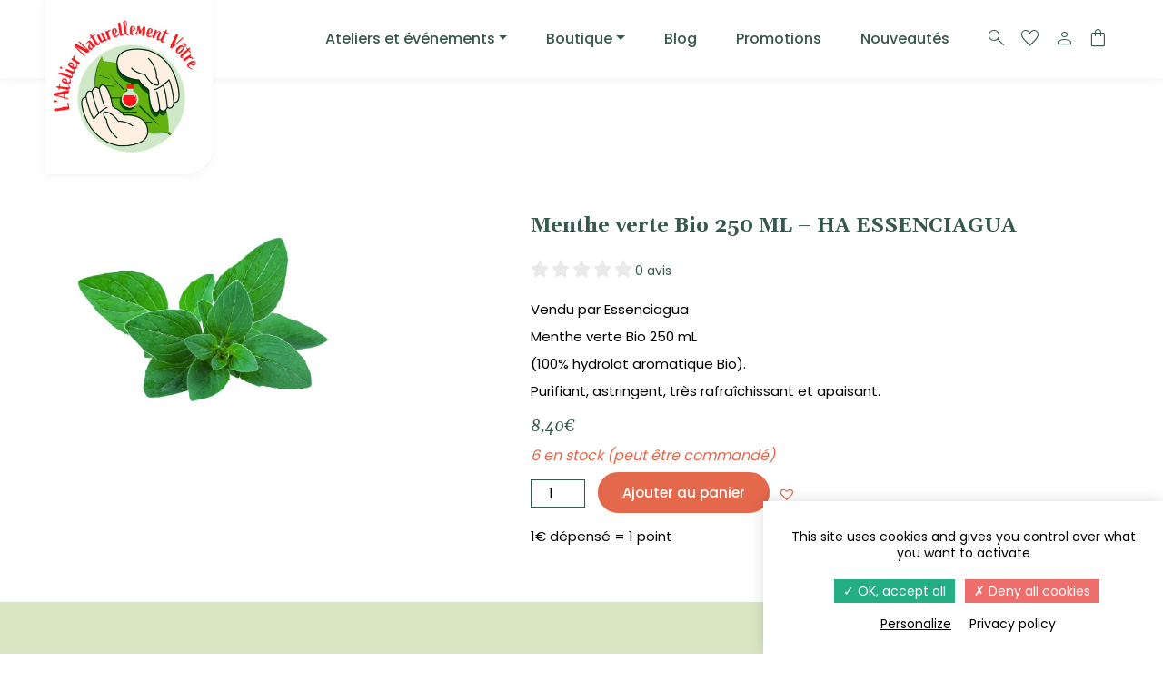

--- FILE ---
content_type: text/html; charset=UTF-8
request_url: https://latelier-naturellement-votre.fr/produit/menthe-verte-bio-250-ml-ha-essenciagua/
body_size: 32278
content:
<!doctype html>

<!--[if IEMobile 7 ]>
<html lang="fr-FR"class="no-js iem7"> <![endif]-->
<!--[if lt IE 7 ]>
<html lang="fr-FR" class="no-js ie6"> <![endif]-->
<!--[if IE 7 ]>
<html lang="fr-FR" class="no-js ie7"> <![endif]-->
<!--[if IE 8 ]>
<html lang="fr-FR" class="no-js ie8"> <![endif]-->
<!--[if (gte IE 9)|(gt IEMobile 7)|!(IEMobile)|!(IE)]><!-->
<html lang="fr-FR" class="no-js"><!--<![endif]-->

<head>

    <meta charset="utf-8">
    <meta http-equiv="X-UA-Compatible" content="IE=edge">
    <title>Menthe verte Bio 250 ML - HA ESSENCIAGUA - L&#039;Atelier Naturellement Vôtre</title>
    <meta name="viewport" content="width=device-width, initial-scale=1.0, maximum-scale=1.0,user-scalable=0"/>
    <link rel="pingback" href="https://latelier-naturellement-votre.fr/xmlrpc.php">

    <!-- Google Fonts -->
    <link rel="preconnect" href="https://fonts.googleapis.com">
    <link rel="preconnect" href="https://fonts.gstatic.com" crossorigin>
    <link href="https://fonts.googleapis.com/css2?family=Gelasio:ital,wght@0,700;1,400&family=Poppins:wght@400;500;600&display=swap" rel="stylesheet">

    <!-- Librairies pour les icônes -->
    <link rel="stylesheet" href="https://cdn.linearicons.com/free/1.0.0/icon-font.min.css">
    <script src="https://kit.fontawesome.com/919318b20b.js" crossorigin="anonymous"></script>
    <link rel="stylesheet" href="https://fonts.googleapis.com/css2?family=Material+Symbols+Outlined:opsz,wght,FILL,GRAD@48,300,0,0" />

    <!-- Favicon -->
    <link rel="apple-touch-icon" sizes="180x180" href="https://latelier-naturellement-votre.fr/wp-content/themes/navie/imgs/favicon/apple-touch-icon.png?v=3">
    <link rel="icon" type="image/png" sizes="32x32" href="https://latelier-naturellement-votre.fr/wp-content/themes/navie/imgs/favicon/favicon-32x32.png?v=3">
    <link rel="icon" type="image/png" sizes="16x16" href="https://latelier-naturellement-votre.fr/wp-content/themes/navie/imgs/favicon/favicon-16x16.png?v=3">
    <link rel="manifest" href="https://latelier-naturellement-votre.fr/wp-content/themes/navie/imgs/favicon/site.webmanifest?v=3">
    <meta name="msapplication-TileColor" content="#da532c">
    <meta name="theme-color" content="#ffffff">

    <meta name='robots' content='index, follow, max-image-preview:large, max-snippet:-1, max-video-preview:-1' />
	<style>img:is([sizes="auto" i], [sizes^="auto," i]) { contain-intrinsic-size: 3000px 1500px }</style>
	
	<!-- This site is optimized with the Yoast SEO plugin v26.2 - https://yoast.com/wordpress/plugins/seo/ -->
	<meta name="description" content="Purifiant, astringent, très rafraîchissant et apaisant." />
	<link rel="canonical" href="https://latelier-naturellement-votre.fr/produit/menthe-verte-bio-250-ml-ha-essenciagua/" />
	<meta property="og:locale" content="fr_FR" />
	<meta property="og:type" content="article" />
	<meta property="og:title" content="Menthe verte Bio 250 ML - HA ESSENCIAGUA - L&#039;Atelier Naturellement Vôtre" />
	<meta property="og:description" content="Purifiant, astringent, très rafraîchissant et apaisant." />
	<meta property="og:url" content="https://latelier-naturellement-votre.fr/produit/menthe-verte-bio-250-ml-ha-essenciagua/" />
	<meta property="og:site_name" content="L&#039;Atelier Naturellement Vôtre" />
	<meta property="article:modified_time" content="2025-10-08T11:40:36+00:00" />
	<meta property="og:image" content="https://latelier-naturellement-votre.fr/wp-content/uploads/2021/04/menthe-verte.jpg" />
	<meta property="og:image:width" content="1000" />
	<meta property="og:image:height" content="667" />
	<meta property="og:image:type" content="image/jpeg" />
	<meta name="twitter:card" content="summary_large_image" />
	<script type="application/ld+json" class="yoast-schema-graph">{"@context":"https://schema.org","@graph":[{"@type":"WebPage","@id":"https://latelier-naturellement-votre.fr/produit/menthe-verte-bio-250-ml-ha-essenciagua/","url":"https://latelier-naturellement-votre.fr/produit/menthe-verte-bio-250-ml-ha-essenciagua/","name":"Menthe verte Bio 250 ML - HA ESSENCIAGUA - L&#039;Atelier Naturellement Vôtre","isPartOf":{"@id":"https://latelier-naturellement-votre.fr/#website"},"primaryImageOfPage":{"@id":"https://latelier-naturellement-votre.fr/produit/menthe-verte-bio-250-ml-ha-essenciagua/#primaryimage"},"image":{"@id":"https://latelier-naturellement-votre.fr/produit/menthe-verte-bio-250-ml-ha-essenciagua/#primaryimage"},"thumbnailUrl":"https://latelier-naturellement-votre.fr/wp-content/uploads/2021/04/menthe-verte.jpg","datePublished":"2021-04-20T18:02:35+00:00","dateModified":"2025-10-08T11:40:36+00:00","description":"Purifiant, astringent, très rafraîchissant et apaisant.","breadcrumb":{"@id":"https://latelier-naturellement-votre.fr/produit/menthe-verte-bio-250-ml-ha-essenciagua/#breadcrumb"},"inLanguage":"fr-FR","potentialAction":[{"@type":"ReadAction","target":["https://latelier-naturellement-votre.fr/produit/menthe-verte-bio-250-ml-ha-essenciagua/"]}]},{"@type":"ImageObject","inLanguage":"fr-FR","@id":"https://latelier-naturellement-votre.fr/produit/menthe-verte-bio-250-ml-ha-essenciagua/#primaryimage","url":"https://latelier-naturellement-votre.fr/wp-content/uploads/2021/04/menthe-verte.jpg","contentUrl":"https://latelier-naturellement-votre.fr/wp-content/uploads/2021/04/menthe-verte.jpg","width":1000,"height":667},{"@type":"BreadcrumbList","@id":"https://latelier-naturellement-votre.fr/produit/menthe-verte-bio-250-ml-ha-essenciagua/#breadcrumb","itemListElement":[{"@type":"ListItem","position":1,"name":"Accueil","item":"https://latelier-naturellement-votre.fr/"},{"@type":"ListItem","position":2,"name":"Blog","item":"https://latelier-naturellement-votre.fr/blog/"},{"@type":"ListItem","position":3,"name":"Boutique","item":"https://latelier-naturellement-votre.fr/boutique/"},{"@type":"ListItem","position":4,"name":"Menthe verte Bio 250 ML &#8211; HA ESSENCIAGUA"}]},{"@type":"WebSite","@id":"https://latelier-naturellement-votre.fr/#website","url":"https://latelier-naturellement-votre.fr/","name":"L'ATELIER NATURELLEMENT VÔTRE","description":"Boutique et ateliers de fabrication de produits cosmétiques et ménagers biologiques ou naturels","publisher":{"@id":"https://latelier-naturellement-votre.fr/#/schema/person/2dbaeacd5c94507ef1d8e811b5730590"},"potentialAction":[{"@type":"SearchAction","target":{"@type":"EntryPoint","urlTemplate":"https://latelier-naturellement-votre.fr/?s={search_term_string}"},"query-input":{"@type":"PropertyValueSpecification","valueRequired":true,"valueName":"search_term_string"}}],"inLanguage":"fr-FR"},{"@type":["Person","Organization"],"@id":"https://latelier-naturellement-votre.fr/#/schema/person/2dbaeacd5c94507ef1d8e811b5730590","name":"L'Atelier Naturellement Vôtre","image":{"@type":"ImageObject","inLanguage":"fr-FR","@id":"https://latelier-naturellement-votre.fr/#/schema/person/image/","url":"https://latelier-naturellement-votre.fr/wp-content/uploads/2023/03/atelier-naturellement-votre.jpg","contentUrl":"https://latelier-naturellement-votre.fr/wp-content/uploads/2023/03/atelier-naturellement-votre.jpg","width":666,"height":555,"caption":"L'Atelier Naturellement Vôtre"},"logo":{"@id":"https://latelier-naturellement-votre.fr/#/schema/person/image/"}}]}</script>
	<!-- / Yoast SEO plugin. -->


<link rel='dns-prefetch' href='//www.googletagmanager.com' />
<script type="text/javascript">
/* <![CDATA[ */
window._wpemojiSettings = {"baseUrl":"https:\/\/s.w.org\/images\/core\/emoji\/16.0.1\/72x72\/","ext":".png","svgUrl":"https:\/\/s.w.org\/images\/core\/emoji\/16.0.1\/svg\/","svgExt":".svg","source":{"concatemoji":"https:\/\/latelier-naturellement-votre.fr\/wp-includes\/js\/wp-emoji-release.min.js?ver=6.8.3"}};
/*! This file is auto-generated */
!function(s,n){var o,i,e;function c(e){try{var t={supportTests:e,timestamp:(new Date).valueOf()};sessionStorage.setItem(o,JSON.stringify(t))}catch(e){}}function p(e,t,n){e.clearRect(0,0,e.canvas.width,e.canvas.height),e.fillText(t,0,0);var t=new Uint32Array(e.getImageData(0,0,e.canvas.width,e.canvas.height).data),a=(e.clearRect(0,0,e.canvas.width,e.canvas.height),e.fillText(n,0,0),new Uint32Array(e.getImageData(0,0,e.canvas.width,e.canvas.height).data));return t.every(function(e,t){return e===a[t]})}function u(e,t){e.clearRect(0,0,e.canvas.width,e.canvas.height),e.fillText(t,0,0);for(var n=e.getImageData(16,16,1,1),a=0;a<n.data.length;a++)if(0!==n.data[a])return!1;return!0}function f(e,t,n,a){switch(t){case"flag":return n(e,"\ud83c\udff3\ufe0f\u200d\u26a7\ufe0f","\ud83c\udff3\ufe0f\u200b\u26a7\ufe0f")?!1:!n(e,"\ud83c\udde8\ud83c\uddf6","\ud83c\udde8\u200b\ud83c\uddf6")&&!n(e,"\ud83c\udff4\udb40\udc67\udb40\udc62\udb40\udc65\udb40\udc6e\udb40\udc67\udb40\udc7f","\ud83c\udff4\u200b\udb40\udc67\u200b\udb40\udc62\u200b\udb40\udc65\u200b\udb40\udc6e\u200b\udb40\udc67\u200b\udb40\udc7f");case"emoji":return!a(e,"\ud83e\udedf")}return!1}function g(e,t,n,a){var r="undefined"!=typeof WorkerGlobalScope&&self instanceof WorkerGlobalScope?new OffscreenCanvas(300,150):s.createElement("canvas"),o=r.getContext("2d",{willReadFrequently:!0}),i=(o.textBaseline="top",o.font="600 32px Arial",{});return e.forEach(function(e){i[e]=t(o,e,n,a)}),i}function t(e){var t=s.createElement("script");t.src=e,t.defer=!0,s.head.appendChild(t)}"undefined"!=typeof Promise&&(o="wpEmojiSettingsSupports",i=["flag","emoji"],n.supports={everything:!0,everythingExceptFlag:!0},e=new Promise(function(e){s.addEventListener("DOMContentLoaded",e,{once:!0})}),new Promise(function(t){var n=function(){try{var e=JSON.parse(sessionStorage.getItem(o));if("object"==typeof e&&"number"==typeof e.timestamp&&(new Date).valueOf()<e.timestamp+604800&&"object"==typeof e.supportTests)return e.supportTests}catch(e){}return null}();if(!n){if("undefined"!=typeof Worker&&"undefined"!=typeof OffscreenCanvas&&"undefined"!=typeof URL&&URL.createObjectURL&&"undefined"!=typeof Blob)try{var e="postMessage("+g.toString()+"("+[JSON.stringify(i),f.toString(),p.toString(),u.toString()].join(",")+"));",a=new Blob([e],{type:"text/javascript"}),r=new Worker(URL.createObjectURL(a),{name:"wpTestEmojiSupports"});return void(r.onmessage=function(e){c(n=e.data),r.terminate(),t(n)})}catch(e){}c(n=g(i,f,p,u))}t(n)}).then(function(e){for(var t in e)n.supports[t]=e[t],n.supports.everything=n.supports.everything&&n.supports[t],"flag"!==t&&(n.supports.everythingExceptFlag=n.supports.everythingExceptFlag&&n.supports[t]);n.supports.everythingExceptFlag=n.supports.everythingExceptFlag&&!n.supports.flag,n.DOMReady=!1,n.readyCallback=function(){n.DOMReady=!0}}).then(function(){return e}).then(function(){var e;n.supports.everything||(n.readyCallback(),(e=n.source||{}).concatemoji?t(e.concatemoji):e.wpemoji&&e.twemoji&&(t(e.twemoji),t(e.wpemoji)))}))}((window,document),window._wpemojiSettings);
/* ]]> */
</script>
<link rel='stylesheet' id='lws-wr-blocks-blocks-integration-css' href='https://latelier-naturellement-votre.fr/wp-content/plugins/woorewards/build/style-index.css?ver=5.5.2' type='text/css' media='all' />
<link rel='stylesheet' id='lws-global-css' href='https://latelier-naturellement-votre.fr/wp-content/plugins/woorewards/assets/lws-adminpanel/styling/css/lws.min.css?ver=5.6.6' type='text/css' media='all' />
<style id='wp-emoji-styles-inline-css' type='text/css'>

	img.wp-smiley, img.emoji {
		display: inline !important;
		border: none !important;
		box-shadow: none !important;
		height: 1em !important;
		width: 1em !important;
		margin: 0 0.07em !important;
		vertical-align: -0.1em !important;
		background: none !important;
		padding: 0 !important;
	}
</style>
<link rel='stylesheet' id='wp-block-library-css' href='https://latelier-naturellement-votre.fr/wp-includes/css/dist/block-library/style.min.css?ver=6.8.3' type='text/css' media='all' />
<style id='classic-theme-styles-inline-css' type='text/css'>
/*! This file is auto-generated */
.wp-block-button__link{color:#fff;background-color:#32373c;border-radius:9999px;box-shadow:none;text-decoration:none;padding:calc(.667em + 2px) calc(1.333em + 2px);font-size:1.125em}.wp-block-file__button{background:#32373c;color:#fff;text-decoration:none}
</style>
<link rel='stylesheet' id='wp-components-css' href='https://latelier-naturellement-votre.fr/wp-includes/css/dist/components/style.min.css?ver=6.8.3' type='text/css' media='all' />
<link rel='stylesheet' id='wp-preferences-css' href='https://latelier-naturellement-votre.fr/wp-includes/css/dist/preferences/style.min.css?ver=6.8.3' type='text/css' media='all' />
<link rel='stylesheet' id='wp-block-editor-css' href='https://latelier-naturellement-votre.fr/wp-includes/css/dist/block-editor/style.min.css?ver=6.8.3' type='text/css' media='all' />
<link rel='stylesheet' id='popup-maker-block-library-style-css' href='https://latelier-naturellement-votre.fr/wp-content/plugins/popup-maker/dist/packages/block-library-style.css?ver=dbea705cfafe089d65f1' type='text/css' media='all' />
<style id='global-styles-inline-css' type='text/css'>
:root{--wp--preset--aspect-ratio--square: 1;--wp--preset--aspect-ratio--4-3: 4/3;--wp--preset--aspect-ratio--3-4: 3/4;--wp--preset--aspect-ratio--3-2: 3/2;--wp--preset--aspect-ratio--2-3: 2/3;--wp--preset--aspect-ratio--16-9: 16/9;--wp--preset--aspect-ratio--9-16: 9/16;--wp--preset--color--black: #000000;--wp--preset--color--cyan-bluish-gray: #abb8c3;--wp--preset--color--white: #ffffff;--wp--preset--color--pale-pink: #f78da7;--wp--preset--color--vivid-red: #cf2e2e;--wp--preset--color--luminous-vivid-orange: #ff6900;--wp--preset--color--luminous-vivid-amber: #fcb900;--wp--preset--color--light-green-cyan: #7bdcb5;--wp--preset--color--vivid-green-cyan: #00d084;--wp--preset--color--pale-cyan-blue: #8ed1fc;--wp--preset--color--vivid-cyan-blue: #0693e3;--wp--preset--color--vivid-purple: #9b51e0;--wp--preset--gradient--vivid-cyan-blue-to-vivid-purple: linear-gradient(135deg,rgba(6,147,227,1) 0%,rgb(155,81,224) 100%);--wp--preset--gradient--light-green-cyan-to-vivid-green-cyan: linear-gradient(135deg,rgb(122,220,180) 0%,rgb(0,208,130) 100%);--wp--preset--gradient--luminous-vivid-amber-to-luminous-vivid-orange: linear-gradient(135deg,rgba(252,185,0,1) 0%,rgba(255,105,0,1) 100%);--wp--preset--gradient--luminous-vivid-orange-to-vivid-red: linear-gradient(135deg,rgba(255,105,0,1) 0%,rgb(207,46,46) 100%);--wp--preset--gradient--very-light-gray-to-cyan-bluish-gray: linear-gradient(135deg,rgb(238,238,238) 0%,rgb(169,184,195) 100%);--wp--preset--gradient--cool-to-warm-spectrum: linear-gradient(135deg,rgb(74,234,220) 0%,rgb(151,120,209) 20%,rgb(207,42,186) 40%,rgb(238,44,130) 60%,rgb(251,105,98) 80%,rgb(254,248,76) 100%);--wp--preset--gradient--blush-light-purple: linear-gradient(135deg,rgb(255,206,236) 0%,rgb(152,150,240) 100%);--wp--preset--gradient--blush-bordeaux: linear-gradient(135deg,rgb(254,205,165) 0%,rgb(254,45,45) 50%,rgb(107,0,62) 100%);--wp--preset--gradient--luminous-dusk: linear-gradient(135deg,rgb(255,203,112) 0%,rgb(199,81,192) 50%,rgb(65,88,208) 100%);--wp--preset--gradient--pale-ocean: linear-gradient(135deg,rgb(255,245,203) 0%,rgb(182,227,212) 50%,rgb(51,167,181) 100%);--wp--preset--gradient--electric-grass: linear-gradient(135deg,rgb(202,248,128) 0%,rgb(113,206,126) 100%);--wp--preset--gradient--midnight: linear-gradient(135deg,rgb(2,3,129) 0%,rgb(40,116,252) 100%);--wp--preset--font-size--small: 13px;--wp--preset--font-size--medium: 20px;--wp--preset--font-size--large: 36px;--wp--preset--font-size--x-large: 42px;--wp--preset--spacing--20: 0.44rem;--wp--preset--spacing--30: 0.67rem;--wp--preset--spacing--40: 1rem;--wp--preset--spacing--50: 1.5rem;--wp--preset--spacing--60: 2.25rem;--wp--preset--spacing--70: 3.38rem;--wp--preset--spacing--80: 5.06rem;--wp--preset--shadow--natural: 6px 6px 9px rgba(0, 0, 0, 0.2);--wp--preset--shadow--deep: 12px 12px 50px rgba(0, 0, 0, 0.4);--wp--preset--shadow--sharp: 6px 6px 0px rgba(0, 0, 0, 0.2);--wp--preset--shadow--outlined: 6px 6px 0px -3px rgba(255, 255, 255, 1), 6px 6px rgba(0, 0, 0, 1);--wp--preset--shadow--crisp: 6px 6px 0px rgba(0, 0, 0, 1);}:where(.is-layout-flex){gap: 0.5em;}:where(.is-layout-grid){gap: 0.5em;}body .is-layout-flex{display: flex;}.is-layout-flex{flex-wrap: wrap;align-items: center;}.is-layout-flex > :is(*, div){margin: 0;}body .is-layout-grid{display: grid;}.is-layout-grid > :is(*, div){margin: 0;}:where(.wp-block-columns.is-layout-flex){gap: 2em;}:where(.wp-block-columns.is-layout-grid){gap: 2em;}:where(.wp-block-post-template.is-layout-flex){gap: 1.25em;}:where(.wp-block-post-template.is-layout-grid){gap: 1.25em;}.has-black-color{color: var(--wp--preset--color--black) !important;}.has-cyan-bluish-gray-color{color: var(--wp--preset--color--cyan-bluish-gray) !important;}.has-white-color{color: var(--wp--preset--color--white) !important;}.has-pale-pink-color{color: var(--wp--preset--color--pale-pink) !important;}.has-vivid-red-color{color: var(--wp--preset--color--vivid-red) !important;}.has-luminous-vivid-orange-color{color: var(--wp--preset--color--luminous-vivid-orange) !important;}.has-luminous-vivid-amber-color{color: var(--wp--preset--color--luminous-vivid-amber) !important;}.has-light-green-cyan-color{color: var(--wp--preset--color--light-green-cyan) !important;}.has-vivid-green-cyan-color{color: var(--wp--preset--color--vivid-green-cyan) !important;}.has-pale-cyan-blue-color{color: var(--wp--preset--color--pale-cyan-blue) !important;}.has-vivid-cyan-blue-color{color: var(--wp--preset--color--vivid-cyan-blue) !important;}.has-vivid-purple-color{color: var(--wp--preset--color--vivid-purple) !important;}.has-black-background-color{background-color: var(--wp--preset--color--black) !important;}.has-cyan-bluish-gray-background-color{background-color: var(--wp--preset--color--cyan-bluish-gray) !important;}.has-white-background-color{background-color: var(--wp--preset--color--white) !important;}.has-pale-pink-background-color{background-color: var(--wp--preset--color--pale-pink) !important;}.has-vivid-red-background-color{background-color: var(--wp--preset--color--vivid-red) !important;}.has-luminous-vivid-orange-background-color{background-color: var(--wp--preset--color--luminous-vivid-orange) !important;}.has-luminous-vivid-amber-background-color{background-color: var(--wp--preset--color--luminous-vivid-amber) !important;}.has-light-green-cyan-background-color{background-color: var(--wp--preset--color--light-green-cyan) !important;}.has-vivid-green-cyan-background-color{background-color: var(--wp--preset--color--vivid-green-cyan) !important;}.has-pale-cyan-blue-background-color{background-color: var(--wp--preset--color--pale-cyan-blue) !important;}.has-vivid-cyan-blue-background-color{background-color: var(--wp--preset--color--vivid-cyan-blue) !important;}.has-vivid-purple-background-color{background-color: var(--wp--preset--color--vivid-purple) !important;}.has-black-border-color{border-color: var(--wp--preset--color--black) !important;}.has-cyan-bluish-gray-border-color{border-color: var(--wp--preset--color--cyan-bluish-gray) !important;}.has-white-border-color{border-color: var(--wp--preset--color--white) !important;}.has-pale-pink-border-color{border-color: var(--wp--preset--color--pale-pink) !important;}.has-vivid-red-border-color{border-color: var(--wp--preset--color--vivid-red) !important;}.has-luminous-vivid-orange-border-color{border-color: var(--wp--preset--color--luminous-vivid-orange) !important;}.has-luminous-vivid-amber-border-color{border-color: var(--wp--preset--color--luminous-vivid-amber) !important;}.has-light-green-cyan-border-color{border-color: var(--wp--preset--color--light-green-cyan) !important;}.has-vivid-green-cyan-border-color{border-color: var(--wp--preset--color--vivid-green-cyan) !important;}.has-pale-cyan-blue-border-color{border-color: var(--wp--preset--color--pale-cyan-blue) !important;}.has-vivid-cyan-blue-border-color{border-color: var(--wp--preset--color--vivid-cyan-blue) !important;}.has-vivid-purple-border-color{border-color: var(--wp--preset--color--vivid-purple) !important;}.has-vivid-cyan-blue-to-vivid-purple-gradient-background{background: var(--wp--preset--gradient--vivid-cyan-blue-to-vivid-purple) !important;}.has-light-green-cyan-to-vivid-green-cyan-gradient-background{background: var(--wp--preset--gradient--light-green-cyan-to-vivid-green-cyan) !important;}.has-luminous-vivid-amber-to-luminous-vivid-orange-gradient-background{background: var(--wp--preset--gradient--luminous-vivid-amber-to-luminous-vivid-orange) !important;}.has-luminous-vivid-orange-to-vivid-red-gradient-background{background: var(--wp--preset--gradient--luminous-vivid-orange-to-vivid-red) !important;}.has-very-light-gray-to-cyan-bluish-gray-gradient-background{background: var(--wp--preset--gradient--very-light-gray-to-cyan-bluish-gray) !important;}.has-cool-to-warm-spectrum-gradient-background{background: var(--wp--preset--gradient--cool-to-warm-spectrum) !important;}.has-blush-light-purple-gradient-background{background: var(--wp--preset--gradient--blush-light-purple) !important;}.has-blush-bordeaux-gradient-background{background: var(--wp--preset--gradient--blush-bordeaux) !important;}.has-luminous-dusk-gradient-background{background: var(--wp--preset--gradient--luminous-dusk) !important;}.has-pale-ocean-gradient-background{background: var(--wp--preset--gradient--pale-ocean) !important;}.has-electric-grass-gradient-background{background: var(--wp--preset--gradient--electric-grass) !important;}.has-midnight-gradient-background{background: var(--wp--preset--gradient--midnight) !important;}.has-small-font-size{font-size: var(--wp--preset--font-size--small) !important;}.has-medium-font-size{font-size: var(--wp--preset--font-size--medium) !important;}.has-large-font-size{font-size: var(--wp--preset--font-size--large) !important;}.has-x-large-font-size{font-size: var(--wp--preset--font-size--x-large) !important;}
:where(.wp-block-post-template.is-layout-flex){gap: 1.25em;}:where(.wp-block-post-template.is-layout-grid){gap: 1.25em;}
:where(.wp-block-columns.is-layout-flex){gap: 2em;}:where(.wp-block-columns.is-layout-grid){gap: 2em;}
:root :where(.wp-block-pullquote){font-size: 1.5em;line-height: 1.6;}
</style>
<link rel='stylesheet' id='contact-form-7-css' href='https://latelier-naturellement-votre.fr/wp-content/plugins/contact-form-7/includes/css/styles.css?ver=6.1.3' type='text/css' media='all' />
<link rel='stylesheet' id='woof-css' href='https://latelier-naturellement-votre.fr/wp-content/plugins/woocommerce-products-filter/css/front.css?ver=1.3.7.2' type='text/css' media='all' />
<style id='woof-inline-css' type='text/css'>

.woof_products_top_panel li span, .woof_products_top_panel2 li span{background: url(https://latelier-naturellement-votre.fr/wp-content/plugins/woocommerce-products-filter/img/delete.png);background-size: 14px 14px;background-repeat: no-repeat;background-position: right;}
.woof_edit_view{
                    display: none;
                }

</style>
<link rel='stylesheet' id='icheck-jquery-color-flat-css' href='https://latelier-naturellement-votre.fr/wp-content/plugins/woocommerce-products-filter/js/icheck/skins/flat/_all.css?ver=1.3.7.2' type='text/css' media='all' />
<link rel='stylesheet' id='icheck-jquery-color-square-css' href='https://latelier-naturellement-votre.fr/wp-content/plugins/woocommerce-products-filter/js/icheck/skins/square/_all.css?ver=1.3.7.2' type='text/css' media='all' />
<link rel='stylesheet' id='icheck-jquery-color-minimal-css' href='https://latelier-naturellement-votre.fr/wp-content/plugins/woocommerce-products-filter/js/icheck/skins/minimal/_all.css?ver=1.3.7.2' type='text/css' media='all' />
<link rel='stylesheet' id='woof_by_author_html_items-css' href='https://latelier-naturellement-votre.fr/wp-content/plugins/woocommerce-products-filter/ext/by_author/css/by_author.css?ver=1.3.7.2' type='text/css' media='all' />
<link rel='stylesheet' id='woof_by_instock_html_items-css' href='https://latelier-naturellement-votre.fr/wp-content/plugins/woocommerce-products-filter/ext/by_instock/css/by_instock.css?ver=1.3.7.2' type='text/css' media='all' />
<link rel='stylesheet' id='woof_by_onsales_html_items-css' href='https://latelier-naturellement-votre.fr/wp-content/plugins/woocommerce-products-filter/ext/by_onsales/css/by_onsales.css?ver=1.3.7.2' type='text/css' media='all' />
<link rel='stylesheet' id='woof_by_text_html_items-css' href='https://latelier-naturellement-votre.fr/wp-content/plugins/woocommerce-products-filter/ext/by_text/assets/css/front.css?ver=1.3.7.2' type='text/css' media='all' />
<link rel='stylesheet' id='woof_label_html_items-css' href='https://latelier-naturellement-votre.fr/wp-content/plugins/woocommerce-products-filter/ext/label/css/html_types/label.css?ver=1.3.7.2' type='text/css' media='all' />
<link rel='stylesheet' id='woof_select_radio_check_html_items-css' href='https://latelier-naturellement-votre.fr/wp-content/plugins/woocommerce-products-filter/ext/select_radio_check/css/html_types/select_radio_check.css?ver=1.3.7.2' type='text/css' media='all' />
<link rel='stylesheet' id='woof_sd_html_items_checkbox-css' href='https://latelier-naturellement-votre.fr/wp-content/plugins/woocommerce-products-filter/ext/smart_designer/css/elements/checkbox.css?ver=1.3.7.2' type='text/css' media='all' />
<link rel='stylesheet' id='woof_sd_html_items_radio-css' href='https://latelier-naturellement-votre.fr/wp-content/plugins/woocommerce-products-filter/ext/smart_designer/css/elements/radio.css?ver=1.3.7.2' type='text/css' media='all' />
<link rel='stylesheet' id='woof_sd_html_items_switcher-css' href='https://latelier-naturellement-votre.fr/wp-content/plugins/woocommerce-products-filter/ext/smart_designer/css/elements/switcher.css?ver=1.3.7.2' type='text/css' media='all' />
<link rel='stylesheet' id='woof_sd_html_items_color-css' href='https://latelier-naturellement-votre.fr/wp-content/plugins/woocommerce-products-filter/ext/smart_designer/css/elements/color.css?ver=1.3.7.2' type='text/css' media='all' />
<link rel='stylesheet' id='woof_sd_html_items_tooltip-css' href='https://latelier-naturellement-votre.fr/wp-content/plugins/woocommerce-products-filter/ext/smart_designer/css/tooltip.css?ver=1.3.7.2' type='text/css' media='all' />
<link rel='stylesheet' id='woof_sd_html_items_front-css' href='https://latelier-naturellement-votre.fr/wp-content/plugins/woocommerce-products-filter/ext/smart_designer/css/front.css?ver=1.3.7.2' type='text/css' media='all' />
<link rel='stylesheet' id='woof-switcher23-css' href='https://latelier-naturellement-votre.fr/wp-content/plugins/woocommerce-products-filter/css/switcher.css?ver=1.3.7.2' type='text/css' media='all' />
<link rel='stylesheet' id='woocommerce-layout-css' href='https://latelier-naturellement-votre.fr/wp-content/plugins/woocommerce/assets/css/woocommerce-layout.css?ver=10.3.4' type='text/css' media='all' />
<link rel='stylesheet' id='woocommerce-smallscreen-css' href='https://latelier-naturellement-votre.fr/wp-content/plugins/woocommerce/assets/css/woocommerce-smallscreen.css?ver=10.3.4' type='text/css' media='only screen and (max-width: 768px)' />
<link rel='stylesheet' id='woocommerce-general-css' href='https://latelier-naturellement-votre.fr/wp-content/plugins/woocommerce/assets/css/woocommerce.css?ver=10.3.4' type='text/css' media='all' />
<style id='woocommerce-inline-inline-css' type='text/css'>
.woocommerce form .form-row .required { visibility: visible; }
</style>
<link rel='stylesheet' id='wr-frontend-elements-css' href='https://latelier-naturellement-votre.fr/wp-content/plugins/woorewards/styling/css/wr-elements.min.css?ver=5.5.2' type='text/css' media='all' />
<link rel='stylesheet' id='brands-styles-css' href='https://latelier-naturellement-votre.fr/wp-content/plugins/woocommerce/assets/css/brands.css?ver=10.3.4' type='text/css' media='all' />
<link rel='preload' as='font' type='font/woff2' crossorigin='anonymous' id='tinvwl-webfont-font-css' href='https://latelier-naturellement-votre.fr/wp-content/plugins/ti-woocommerce-wishlist/assets/fonts/tinvwl-webfont.woff2?ver=xu2uyi'  media='all' />
<link rel='stylesheet' id='tinvwl-webfont-css' href='https://latelier-naturellement-votre.fr/wp-content/plugins/ti-woocommerce-wishlist/assets/css/webfont.min.css?ver=2.10.0' type='text/css' media='all' />
<link rel='stylesheet' id='tinvwl-css' href='https://latelier-naturellement-votre.fr/wp-content/plugins/ti-woocommerce-wishlist/assets/css/public.min.css?ver=2.10.0' type='text/css' media='all' />
<link rel='stylesheet' id='ml-bootstrap-css' href='https://latelier-naturellement-votre.fr/wp-content/themes/navie/dist/vendor/bootstrap/css/bootstrap.min.css?ver=4.5.3' type='text/css' media='all' />
<link rel='stylesheet' id='ml-sidr-css' href='https://latelier-naturellement-votre.fr/wp-content/themes/navie/dist/vendor/sidr/css/sidr.css?ver=4.5.3' type='text/css' media='all' />
<link rel='stylesheet' id='mltheme-main-css' href='https://latelier-naturellement-votre.fr/wp-content/themes/navie/dist/css/styles.css?ver=2.55' type='text/css' media='all' />
<link rel='stylesheet' id='mltheme-style-css' href='https://latelier-naturellement-votre.fr/wp-content/themes/navie/style.css?ver=1.0' type='text/css' media='all' />
<link rel='stylesheet' id='wpdreams-asl-basic-css' href='https://latelier-naturellement-votre.fr/wp-content/plugins/ajax-search-lite/css/style.basic.css?ver=4.13.4' type='text/css' media='all' />
<style id='wpdreams-asl-basic-inline-css' type='text/css'>

					div[id*='ajaxsearchlitesettings'].searchsettings .asl_option_inner label {
						font-size: 0px !important;
						color: rgba(0, 0, 0, 0);
					}
					div[id*='ajaxsearchlitesettings'].searchsettings .asl_option_inner label:after {
						font-size: 11px !important;
						position: absolute;
						top: 0;
						left: 0;
						z-index: 1;
					}
					.asl_w_container {
						width: 100%;
						margin: 0px 0px 0px 0px;
						min-width: 200px;
					}
					div[id*='ajaxsearchlite'].asl_m {
						width: 100%;
					}
					div[id*='ajaxsearchliteres'].wpdreams_asl_results div.resdrg span.highlighted {
						font-weight: bold;
						color: rgba(217, 49, 43, 1);
						background-color: rgba(238, 238, 238, 1);
					}
					div[id*='ajaxsearchliteres'].wpdreams_asl_results .results img.asl_image {
						width: 70px;
						height: 70px;
						object-fit: cover;
					}
					div[id*='ajaxsearchlite'].asl_r .results {
						max-height: none;
					}
					div[id*='ajaxsearchlite'].asl_r {
						position: absolute;
					}
				
							.asl_w, .asl_w * {font-family:&quot;Poppins&quot; !important;}
							.asl_m input[type=search]::placeholder{font-family:&quot;Poppins&quot; !important;}
							.asl_m input[type=search]::-webkit-input-placeholder{font-family:&quot;Poppins&quot; !important;}
							.asl_m input[type=search]::-moz-placeholder{font-family:&quot;Poppins&quot; !important;}
							.asl_m input[type=search]:-ms-input-placeholder{font-family:&quot;Poppins&quot; !important;}
						
						div.asl_r.asl_w.vertical .results .item::after {
							display: block;
							position: absolute;
							bottom: 0;
							content: '';
							height: 1px;
							width: 100%;
							background: #D8D8D8;
						}
						div.asl_r.asl_w.vertical .results .item.asl_last_item::after {
							display: none;
						}
					
</style>
<link rel='stylesheet' id='wpdreams-asl-instance-css' href='https://latelier-naturellement-votre.fr/wp-content/plugins/ajax-search-lite/css/style-simple-red.css?ver=4.13.4' type='text/css' media='all' />
<link rel='stylesheet' id='flexible-shipping-free-shipping-css' href='https://latelier-naturellement-votre.fr/wp-content/plugins/flexible-shipping/assets/dist/css/free-shipping.css?ver=6.4.1.2' type='text/css' media='all' />
<link rel='stylesheet' id='wp-pagenavi-css' href='https://latelier-naturellement-votre.fr/wp-content/plugins/wp-pagenavi/pagenavi-css.css?ver=2.70' type='text/css' media='all' />
<link rel='stylesheet' id='slick-css' href='https://latelier-naturellement-votre.fr/wp-content/plugins/woo-product-gallery-slider/assets/css/slick.css?ver=2.3.22' type='text/css' media='all' />
<link rel='stylesheet' id='slick-theme-css' href='https://latelier-naturellement-votre.fr/wp-content/plugins/woo-product-gallery-slider/assets/css/slick-theme.css?ver=2.3.22' type='text/css' media='all' />
<link rel='stylesheet' id='fancybox-css' href='https://latelier-naturellement-votre.fr/wp-content/plugins/woo-product-gallery-slider/assets/css/jquery.fancybox.min.css?ver=2.3.22' type='text/css' media='all' />
<style id='fancybox-inline-css' type='text/css'>

					.wpgs-nav .slick-track {
						transform: inherit !important;
					}
				
					.wpgs-dots {
						display:none;
					}
				.wpgs-for .slick-slide{cursor: default;}
</style>
<link rel='stylesheet' id='flaticon-wpgs-css' href='https://latelier-naturellement-votre.fr/wp-content/plugins/woo-product-gallery-slider/assets/css/font/flaticon.css?ver=2.3.22' type='text/css' media='all' />
<script type="text/javascript" id="woof-husky-js-extra">
/* <![CDATA[ */
var woof_husky_txt = {"ajax_url":"https:\/\/latelier-naturellement-votre.fr\/wp-admin\/admin-ajax.php","plugin_uri":"https:\/\/latelier-naturellement-votre.fr\/wp-content\/plugins\/woocommerce-products-filter\/ext\/by_text\/","loader":"https:\/\/latelier-naturellement-votre.fr\/wp-content\/plugins\/woocommerce-products-filter\/ext\/by_text\/assets\/img\/ajax-loader.gif","not_found":"Nothing found!","prev":"Prev","next":"Next","site_link":"https:\/\/latelier-naturellement-votre.fr","default_data":{"placeholder":"","behavior":"title_or_content_or_excerpt","search_by_full_word":"0","autocomplete":1,"how_to_open_links":"0","taxonomy_compatibility":"0","sku_compatibility":"1","custom_fields":"","search_desc_variant":"0","view_text_length":"10","min_symbols":"3","max_posts":"10","image":"","notes_for_customer":"","template":"","max_open_height":"300","page":0}};
/* ]]> */
</script>
<script type="text/javascript" src="https://latelier-naturellement-votre.fr/wp-content/plugins/woocommerce-products-filter/ext/by_text/assets/js/husky.js?ver=1.3.7.2" id="woof-husky-js"></script>
<script type="text/javascript" src="https://latelier-naturellement-votre.fr/wp-includes/js/jquery/jquery.min.js?ver=3.7.1" id="jquery-core-js"></script>
<script type="text/javascript" src="https://latelier-naturellement-votre.fr/wp-includes/js/jquery/jquery-migrate.min.js?ver=3.4.1" id="jquery-migrate-js"></script>
<script type="text/javascript" id="wc-single-product-js-extra">
/* <![CDATA[ */
var wc_single_product_params = {"i18n_required_rating_text":"Veuillez s\u00e9lectionner une note","i18n_rating_options":["1\u00a0\u00e9toile sur 5","2\u00a0\u00e9toiles sur 5","3\u00a0\u00e9toiles sur 5","4\u00a0\u00e9toiles sur 5","5\u00a0\u00e9toiles sur 5"],"i18n_product_gallery_trigger_text":"Voir la galerie d\u2019images en plein \u00e9cran","review_rating_required":"yes","flexslider":{"rtl":false,"animation":"slide","smoothHeight":true,"directionNav":false,"controlNav":"thumbnails","slideshow":false,"animationSpeed":500,"animationLoop":false,"allowOneSlide":false},"zoom_enabled":"","zoom_options":[],"photoswipe_enabled":"","photoswipe_options":{"shareEl":false,"closeOnScroll":false,"history":false,"hideAnimationDuration":0,"showAnimationDuration":0},"flexslider_enabled":""};
/* ]]> */
</script>
<script type="text/javascript" src="https://latelier-naturellement-votre.fr/wp-content/plugins/woocommerce/assets/js/frontend/single-product.min.js?ver=10.3.4" id="wc-single-product-js" defer="defer" data-wp-strategy="defer"></script>
<script type="text/javascript" src="https://latelier-naturellement-votre.fr/wp-content/plugins/woocommerce/assets/js/jquery-blockui/jquery.blockUI.min.js?ver=2.7.0-wc.10.3.4" id="wc-jquery-blockui-js" data-wp-strategy="defer"></script>
<script type="text/javascript" src="https://latelier-naturellement-votre.fr/wp-content/plugins/woocommerce/assets/js/js-cookie/js.cookie.min.js?ver=2.1.4-wc.10.3.4" id="wc-js-cookie-js" data-wp-strategy="defer"></script>
<script type="text/javascript" id="woocommerce-js-extra">
/* <![CDATA[ */
var woocommerce_params = {"ajax_url":"\/wp-admin\/admin-ajax.php","wc_ajax_url":"\/?wc-ajax=%%endpoint%%","i18n_password_show":"Afficher le mot de passe","i18n_password_hide":"Masquer le mot de passe"};
/* ]]> */
</script>
<script type="text/javascript" src="https://latelier-naturellement-votre.fr/wp-content/plugins/woocommerce/assets/js/frontend/woocommerce.min.js?ver=10.3.4" id="woocommerce-js" defer="defer" data-wp-strategy="defer"></script>
<script type="text/javascript" src="https://latelier-naturellement-votre.fr/wp-content/themes/navie/dist/vendor/popper/popper.js?ver=6.8.3" id="popper-js"></script>
<script type="text/javascript" src="https://latelier-naturellement-votre.fr/wp-content/themes/navie/dist/vendor/bootstrap/js/bootstrap.min.js?ver=6.8.3" id="bootstrap-js"></script>
<script type="text/javascript" id="mltheme-js-js-extra">
/* <![CDATA[ */
var ajaxpagination = {"ajaxurl":"https:\/\/latelier-naturellement-votre.fr\/wp-admin\/admin-ajax.php"};
/* ]]> */
</script>
<script type="text/javascript" src="https://latelier-naturellement-votre.fr/wp-content/themes/navie/dist/js/script.js?ver=1.15" id="mltheme-js-js"></script>
<script type="text/javascript" src="https://latelier-naturellement-votre.fr/wp-content/themes/navie/lib/tools/modernizr.js?ver=6.8.3" id="modernizr-js"></script>
<script type="text/javascript" src="https://latelier-naturellement-votre.fr/wp-content/themes/navie/dist/vendor/scrollReveal/scrollReveal.js?ver=6.8.3" id="scrollReveal-js"></script>
<script type="text/javascript" src="https://latelier-naturellement-votre.fr/wp-content/themes/navie/dist/vendor/sidr/sidr.min.js?ver=6.8.3" id="sidr-js"></script>

<!-- Extrait de code de la balise Google (gtag.js) ajouté par Site Kit -->
<!-- Extrait Google Analytics ajouté par Site Kit -->
<script type="text/javascript" src="https://www.googletagmanager.com/gtag/js?id=GT-PH3FBCW" id="google_gtagjs-js" async></script>
<script type="text/javascript" id="google_gtagjs-js-after">
/* <![CDATA[ */
window.dataLayer = window.dataLayer || [];function gtag(){dataLayer.push(arguments);}
gtag("set","linker",{"domains":["latelier-naturellement-votre.fr"]});
gtag("js", new Date());
gtag("set", "developer_id.dZTNiMT", true);
gtag("config", "GT-PH3FBCW");
/* ]]> */
</script>
<link rel="https://api.w.org/" href="https://latelier-naturellement-votre.fr/wp-json/" /><link rel="alternate" title="JSON" type="application/json" href="https://latelier-naturellement-votre.fr/wp-json/wp/v2/product/2660" /><link rel='shortlink' href='https://latelier-naturellement-votre.fr/?p=2660' />
<link rel="alternate" title="oEmbed (JSON)" type="application/json+oembed" href="https://latelier-naturellement-votre.fr/wp-json/oembed/1.0/embed?url=https%3A%2F%2Flatelier-naturellement-votre.fr%2Fproduit%2Fmenthe-verte-bio-250-ml-ha-essenciagua%2F" />
<link rel="alternate" title="oEmbed (XML)" type="text/xml+oembed" href="https://latelier-naturellement-votre.fr/wp-json/oembed/1.0/embed?url=https%3A%2F%2Flatelier-naturellement-votre.fr%2Fproduit%2Fmenthe-verte-bio-250-ml-ha-essenciagua%2F&#038;format=xml" />
<meta name="generator" content="Site Kit by Google 1.164.0" />
<!-- This website runs the Product Feed PRO for WooCommerce by AdTribes.io plugin - version woocommercesea_option_installed_version -->
<style id='lws-woorewards-blocks-inline-css'>:root{
	--wr-block-border-width: inherit;
	--wr-block-border-style: inherit;
	--wr-block-border-radius: inherit;
	--wr-block-border-color: inherit;
	--wr-block-background-color: inherit;
	--wr-block-font-size: inherit;
	--wr-block-font-color: inherit;
	--wr-block-padding: inherit;
	--wr-button-border-width: inherit;
	--wr-button-border-style: inherit;
	--wr-button-border-radius: inherit;
	--wr-button-border-color: inherit;
	--wr-button-background-color: inherit;
	--wr-button-font-size: inherit;
	--wr-button-font-color: inherit;
	--wr-button-border-over-color: inherit;
	--wr-button-background-over-color: inherit;
	--wr-button-font-over-color: inherit;
	--wr-button-padding: inherit;
}</style>	<noscript><style>.woocommerce-product-gallery{ opacity: 1 !important; }</style></noscript>
					<link rel="preconnect" href="https://fonts.gstatic.com" crossorigin />
				<link rel="preload" as="style" href="//fonts.googleapis.com/css?family=Open+Sans&display=swap" />
								<link rel="stylesheet" href="//fonts.googleapis.com/css?family=Open+Sans&display=swap" media="all" />
				<style type="text/css">.wpgs-for .slick-arrow::before,.wpgs-nav .slick-prev::before, .wpgs-nav .slick-next::before{color:#000;}.fancybox-bg{background-color:rgba(10,0,0,0.75);}.fancybox-caption,.fancybox-infobar{color:#fff;}.wpgs-nav .slick-slide{border-color:transparent}.wpgs-nav .slick-current{border-color:#000}.wpgs-video-wrapper{min-height:500px;}</style>
    <!-- html5.js -->
    <!--[if lt IE 9]>
    <script src="https://cdnjs.cloudflare.com/ajax/libs/html5shiv/3.7.3/html5shiv.min.js"></script>
    <![endif]-->

    <!-- respond.js -->
    <!--[if lt IE 9]>
    <script type='text/javascript' src="https://cdnjs.cloudflare.com/ajax/libs/respond.js/1.4.2/respond.js"></script>
    <![endif]-->

</head>

<body data-rsssl=1 class="wp-singular product-template-default single single-product postid-2660 wp-custom-logo wp-theme-navie theme-navie woocommerce woocommerce-page woocommerce-no-js tinvwl-theme-style">

    <!-- Desktop -->
    <div class="navie_desktop">
        <header>
            <div class="container-fluid container-fluid-custom-2">
                <div class="navie_entete">
                    <div class="navie_logo">
                        <a href="https://latelier-naturellement-votre.fr">
                                                        <img src="https://latelier-naturellement-votre.fr/wp-content/uploads/2023/03/atelier-naturellement-votre.jpg" alt="L'Atelier Naturellement Vôtre">
                        </a>
                    </div>
                    <nav>
                        <ul id="menu-blog" class="nav navbar-nav"><li id="menu-item-7400" class="dropdown menu-item menu-item-type-post_type menu-item-object-page menu-item-has-children"><a href="https://latelier-naturellement-votre.fr/les-ateliers/" class="dropdown-toggle" data-toggle="dropdown">Ateliers et événements<b class="caret"></b></a>
<ul class="dropdown-menu">
	<li id="menu-item-9114" class="menu-item menu-item-type-post_type menu-item-object-page"><a href="https://latelier-naturellement-votre.fr/les-ateliers/">Présentation des ateliers</a></li>
	<li id="menu-item-9115" class="menu-item menu-item-type-post_type menu-item-object-page"><a href="https://latelier-naturellement-votre.fr/les-ateliers/calendrier/">Calendrier des ateliers</a></li>
	<li id="menu-item-8813" class="menu-item menu-item-type-taxonomy menu-item-object-product_cat"><a href="https://latelier-naturellement-votre.fr/categorie-produit/reservation-des-ateliers/">Réservation en ligne</a></li>
</ul>
</li>
<li id="menu-item-7401" class="dropdown menu-item menu-item-type-post_type menu-item-object-page menu-item-has-children current_page_parent"><a href="https://latelier-naturellement-votre.fr/boutique/" class="dropdown-toggle" data-toggle="dropdown">Boutique<b class="caret"></b></a>
<ul class="dropdown-menu">
	<li id="menu-item-7456" class="menu-item menu-item-type-taxonomy menu-item-object-product_cat"><a href="https://latelier-naturellement-votre.fr/categorie-produit/cosmetiques/">Cosmétiques</a></li>
	<li id="menu-item-7459" class="menu-item menu-item-type-taxonomy menu-item-object-product_cat"><a href="https://latelier-naturellement-votre.fr/categorie-produit/produits-entretien/">Produits d&rsquo;entretien</a></li>
	<li id="menu-item-7455" class="menu-item menu-item-type-taxonomy menu-item-object-product_cat current-product-ancestor current-menu-parent current-product-parent"><a href="https://latelier-naturellement-votre.fr/categorie-produit/aromatherapie-phytotherapie/">Aromathérapie, phytothérapie</a></li>
	<li id="menu-item-7458" class="menu-item menu-item-type-taxonomy menu-item-object-product_cat"><a href="https://latelier-naturellement-votre.fr/categorie-produit/kits-de-fabrication/">Kits de fabrication</a></li>
	<li id="menu-item-7457" class="menu-item menu-item-type-taxonomy menu-item-object-product_cat"><a href="https://latelier-naturellement-votre.fr/categorie-produit/idees-cadeaux/">Idées cadeaux</a></li>
</ul>
</li>
<li id="menu-item-7402" class="menu-item menu-item-type-post_type menu-item-object-page"><a href="https://latelier-naturellement-votre.fr/blog/">Blog</a></li>
<li id="menu-item-8475" class="menu-item menu-item-type-taxonomy menu-item-object-product_cat"><a href="https://latelier-naturellement-votre.fr/categorie-produit/promotions/">Promotions</a></li>
<li id="menu-item-9327" class="menu-item menu-item-type-taxonomy menu-item-object-product_cat"><a href="https://latelier-naturellement-votre.fr/categorie-produit/nouveautes/">Nouveautés</a></li>
</ul>                    </nav>
                    <div class="navie_boutons">
                        <a class="navie_bouton_recherche" href="#">
                            <span class="material-symbols-outlined">search</span>
                        </a>
                        <a href="https://latelier-naturellement-votre.fr/wishlist/">
                            <span class="material-symbols-outlined"> favorite </span>
                        </a>
                        <a href="https://latelier-naturellement-votre.fr/mon-compte/">
                            <span class="material-symbols-outlined"> person </span>
                        </a>
                        <a href="https://latelier-naturellement-votre.fr/boutique/panier/">
                            <span class="material-symbols-outlined"> shopping_bag </span>
                        </a>
                    </div>
                </div>
            </div>
        </header>
    </div>

    <!-- Mobile -->
    <div class="navie_mobile">
        <header>
            <div class="navie_bar">
                <div class="navie_logo">
                    <a href="https://latelier-naturellement-votre.fr">
                                                <img src="https://latelier-naturellement-votre.fr/wp-content/uploads/2023/03/atelier-naturellement-votre.jpg" alt="L'Atelier Naturellement Vôtre">
                    </a>
                </div>
                <div class="navie_boutons">
                    <a class="navie_bouton_recherche" href="#">
                        <span class="material-symbols-outlined"> search </span>
                    </a>
                    <a href="https://latelier-naturellement-votre.fr/wishlist/">
                        <span class="material-symbols-outlined"> favorite </span>
                    </a>
                    <a href="https://latelier-naturellement-votre.fr/mon-compte/">
                        <span class="material-symbols-outlined"> person </span>
                    </a>
                    <a href="https://latelier-naturellement-votre.fr/boutique/panier/">
                        <span class="material-symbols-outlined"> shopping_bag </span>
                    </a>
                </div>
                <div class="navie_menu-bouton">
                    <a class="navie_burger" href="#navie_menu-mobile-sidr">
                        <span class="navie_open lnr lnr-menu"></span>
                    </a>
                </div>
            </div>
        </header>
    </div>
    <div id="navie_menu-mobile-sidr">
        <div class="navie_menu">
            <div class="navie_menu-bouton">
                <a class="navie_burger" href="#navie_menu-mobile-sidr">
                    <span class="navie_close lnr lnr-cross"></span>
                </a>
            </div>
            <ul id="menu-blog-1" class="nav navbar-nav"><li id="menu-item-7400" class="dropdown menu-item menu-item-type-post_type menu-item-object-page menu-item-has-children"><a href="https://latelier-naturellement-votre.fr/les-ateliers/" class="dropdown-toggle" data-toggle="dropdown">Ateliers et événements<b class="caret"></b></a>
<ul class="dropdown-menu">
	<li id="menu-item-9114" class="menu-item menu-item-type-post_type menu-item-object-page"><a href="https://latelier-naturellement-votre.fr/les-ateliers/">Présentation des ateliers</a></li>
	<li id="menu-item-9115" class="menu-item menu-item-type-post_type menu-item-object-page"><a href="https://latelier-naturellement-votre.fr/les-ateliers/calendrier/">Calendrier des ateliers</a></li>
	<li id="menu-item-8813" class="menu-item menu-item-type-taxonomy menu-item-object-product_cat"><a href="https://latelier-naturellement-votre.fr/categorie-produit/reservation-des-ateliers/">Réservation en ligne</a></li>
</ul>
</li>
<li id="menu-item-7401" class="dropdown menu-item menu-item-type-post_type menu-item-object-page menu-item-has-children current_page_parent"><a href="https://latelier-naturellement-votre.fr/boutique/" class="dropdown-toggle" data-toggle="dropdown">Boutique<b class="caret"></b></a>
<ul class="dropdown-menu">
	<li id="menu-item-7456" class="menu-item menu-item-type-taxonomy menu-item-object-product_cat"><a href="https://latelier-naturellement-votre.fr/categorie-produit/cosmetiques/">Cosmétiques</a></li>
	<li id="menu-item-7459" class="menu-item menu-item-type-taxonomy menu-item-object-product_cat"><a href="https://latelier-naturellement-votre.fr/categorie-produit/produits-entretien/">Produits d&rsquo;entretien</a></li>
	<li id="menu-item-7455" class="menu-item menu-item-type-taxonomy menu-item-object-product_cat current-product-ancestor current-menu-parent current-product-parent"><a href="https://latelier-naturellement-votre.fr/categorie-produit/aromatherapie-phytotherapie/">Aromathérapie, phytothérapie</a></li>
	<li id="menu-item-7458" class="menu-item menu-item-type-taxonomy menu-item-object-product_cat"><a href="https://latelier-naturellement-votre.fr/categorie-produit/kits-de-fabrication/">Kits de fabrication</a></li>
	<li id="menu-item-7457" class="menu-item menu-item-type-taxonomy menu-item-object-product_cat"><a href="https://latelier-naturellement-votre.fr/categorie-produit/idees-cadeaux/">Idées cadeaux</a></li>
</ul>
</li>
<li id="menu-item-7402" class="menu-item menu-item-type-post_type menu-item-object-page"><a href="https://latelier-naturellement-votre.fr/blog/">Blog</a></li>
<li id="menu-item-8475" class="menu-item menu-item-type-taxonomy menu-item-object-product_cat"><a href="https://latelier-naturellement-votre.fr/categorie-produit/promotions/">Promotions</a></li>
<li id="menu-item-9327" class="menu-item menu-item-type-taxonomy menu-item-object-product_cat"><a href="https://latelier-naturellement-votre.fr/categorie-produit/nouveautes/">Nouveautés</a></li>
</ul>        </div>
    </div>

    <div class="navie_recherche">
    <div class="navie_fermeture"><span class="lnr lnr-cross"></span></div>
    <div class="container">
        <div class="asl_w_container asl_w_container_1" data-id="1" data-instance="1">
	<div id='ajaxsearchlite1'
		data-id="1"
		data-instance="1"
		class="asl_w asl_m asl_m_1 asl_m_1_1">
		<div class="probox">

	
	<div class='prosettings' style='display:none;' data-opened=0>
				<div class='innericon'>
			<svg version="1.1" xmlns="http://www.w3.org/2000/svg" xmlns:xlink="http://www.w3.org/1999/xlink" x="0px" y="0px" width="22" height="22" viewBox="0 0 512 512" enable-background="new 0 0 512 512" xml:space="preserve">
					<polygon transform = "rotate(90 256 256)" points="142.332,104.886 197.48,50 402.5,256 197.48,462 142.332,407.113 292.727,256 "/>
				</svg>
		</div>
	</div>

	
	
	<div class='proinput'>
		<form role="search" action='#' autocomplete="off"
				aria-label="Search form">
			<input aria-label="Search input"
					type='search' class='orig'
					tabindex="0"
					name='phrase'
					placeholder='Rechercher...'
					value=''
					autocomplete="off"/>
			<input aria-label="Search autocomplete input"
					type='text'
					class='autocomplete'
					tabindex="-1"
					name='phrase'
					value=''
					autocomplete="off" disabled/>
			<input type='submit' value="Start search" style='width:0; height: 0; visibility: hidden;'>
		</form>
	</div>

	
	
	<button class='promagnifier' tabindex="0" aria-label="Search magnifier button">
				<span class='innericon' style="display:block;">
			<svg version="1.1" xmlns="http://www.w3.org/2000/svg" xmlns:xlink="http://www.w3.org/1999/xlink" x="0px" y="0px" width="22" height="22" viewBox="0 0 512 512" enable-background="new 0 0 512 512" xml:space="preserve">
					<path d="M460.355,421.59L353.844,315.078c20.041-27.553,31.885-61.437,31.885-98.037
						C385.729,124.934,310.793,50,218.686,50C126.58,50,51.645,124.934,51.645,217.041c0,92.106,74.936,167.041,167.041,167.041
						c34.912,0,67.352-10.773,94.184-29.158L419.945,462L460.355,421.59z M100.631,217.041c0-65.096,52.959-118.056,118.055-118.056
						c65.098,0,118.057,52.959,118.057,118.056c0,65.096-52.959,118.056-118.057,118.056C153.59,335.097,100.631,282.137,100.631,217.041
						z"/>
				</svg>
		</span>
	</button>

	
	
	<div class='proloading'>

		<div class="asl_loader"><div class="asl_loader-inner asl_simple-circle"></div></div>

			</div>

			<div class='proclose'>
			<svg version="1.1" xmlns="http://www.w3.org/2000/svg" xmlns:xlink="http://www.w3.org/1999/xlink" x="0px"
				y="0px"
				width="12" height="12" viewBox="0 0 512 512" enable-background="new 0 0 512 512"
				xml:space="preserve">
				<polygon points="438.393,374.595 319.757,255.977 438.378,137.348 374.595,73.607 255.995,192.225 137.375,73.622 73.607,137.352 192.246,255.983 73.622,374.625 137.352,438.393 256.002,319.734 374.652,438.378 "/>
			</svg>
		</div>
	
	
</div>	</div>
	<div class='asl_data_container' style="display:none !important;">
		<div class="asl_init_data wpdreams_asl_data_ct"
	style="display:none !important;"
	id="asl_init_id_1"
	data-asl-id="1"
	data-asl-instance="1"
	data-settings="{&quot;homeurl&quot;:&quot;https:\/\/latelier-naturellement-votre.fr\/&quot;,&quot;resultstype&quot;:&quot;vertical&quot;,&quot;resultsposition&quot;:&quot;hover&quot;,&quot;itemscount&quot;:4,&quot;charcount&quot;:0,&quot;highlight&quot;:false,&quot;highlightWholewords&quot;:true,&quot;singleHighlight&quot;:false,&quot;scrollToResults&quot;:{&quot;enabled&quot;:false,&quot;offset&quot;:0},&quot;resultareaclickable&quot;:1,&quot;autocomplete&quot;:{&quot;enabled&quot;:false,&quot;lang&quot;:&quot;en&quot;,&quot;trigger_charcount&quot;:0},&quot;mobile&quot;:{&quot;menu_selector&quot;:&quot;#menu-toggle&quot;},&quot;trigger&quot;:{&quot;click&quot;:&quot;results_page&quot;,&quot;click_location&quot;:&quot;same&quot;,&quot;update_href&quot;:false,&quot;return&quot;:&quot;results_page&quot;,&quot;return_location&quot;:&quot;same&quot;,&quot;facet&quot;:true,&quot;type&quot;:true,&quot;redirect_url&quot;:&quot;?s={phrase}&quot;,&quot;delay&quot;:300},&quot;animations&quot;:{&quot;pc&quot;:{&quot;settings&quot;:{&quot;anim&quot;:&quot;fadedrop&quot;,&quot;dur&quot;:300},&quot;results&quot;:{&quot;anim&quot;:&quot;fadedrop&quot;,&quot;dur&quot;:300},&quot;items&quot;:&quot;voidanim&quot;},&quot;mob&quot;:{&quot;settings&quot;:{&quot;anim&quot;:&quot;fadedrop&quot;,&quot;dur&quot;:300},&quot;results&quot;:{&quot;anim&quot;:&quot;fadedrop&quot;,&quot;dur&quot;:300},&quot;items&quot;:&quot;voidanim&quot;}},&quot;autop&quot;:{&quot;state&quot;:true,&quot;phrase&quot;:&quot;&quot;,&quot;count&quot;:&quot;1&quot;},&quot;resPage&quot;:{&quot;useAjax&quot;:false,&quot;selector&quot;:&quot;#main&quot;,&quot;trigger_type&quot;:true,&quot;trigger_facet&quot;:true,&quot;trigger_magnifier&quot;:false,&quot;trigger_return&quot;:false},&quot;resultsSnapTo&quot;:&quot;left&quot;,&quot;results&quot;:{&quot;width&quot;:&quot;auto&quot;,&quot;width_tablet&quot;:&quot;auto&quot;,&quot;width_phone&quot;:&quot;auto&quot;},&quot;settingsimagepos&quot;:&quot;right&quot;,&quot;closeOnDocClick&quot;:true,&quot;overridewpdefault&quot;:true,&quot;override_method&quot;:&quot;get&quot;}"></div>
	<div id="asl_hidden_data">
		<svg style="position:absolute" height="0" width="0">
			<filter id="aslblur">
				<feGaussianBlur in="SourceGraphic" stdDeviation="4"/>
			</filter>
		</svg>
		<svg style="position:absolute" height="0" width="0">
			<filter id="no_aslblur"></filter>
		</svg>
	</div>
	</div>

	<div id='ajaxsearchliteres1'
	class='vertical wpdreams_asl_results asl_w asl_r asl_r_1 asl_r_1_1'>

	
	<div class="results">

		
		<div class="resdrg">
		</div>

		
	</div>

	
	
</div>

	<div id='__original__ajaxsearchlitesettings1'
		data-id="1"
		class="searchsettings wpdreams_asl_settings asl_w asl_s asl_s_1">
		<form name='options'
		aria-label="Search settings form"
		autocomplete = 'off'>

	
	
	<input type="hidden" name="filters_changed" style="display:none;" value="0">
	<input type="hidden" name="filters_initial" style="display:none;" value="1">

	<div class="asl_option_inner hiddend">
		<input type='hidden' name='qtranslate_lang' id='qtranslate_lang'
				value='0'/>
	</div>

	
	
	<fieldset class="asl_sett_scroll">
		<legend style="display: none;">Generic selectors</legend>
		<div class="asl_option" tabindex="0">
			<div class="asl_option_inner">
				<input type="checkbox" value="exact"
						aria-label="Exact matches only"
						name="asl_gen[]" />
				<div class="asl_option_checkbox"></div>
			</div>
			<div class="asl_option_label">
				Exact matches only			</div>
		</div>
		<div class="asl_option" tabindex="0">
			<div class="asl_option_inner">
				<input type="checkbox" value="title"
						aria-label="Search in title"
						name="asl_gen[]"  checked="checked"/>
				<div class="asl_option_checkbox"></div>
			</div>
			<div class="asl_option_label">
				Search in title			</div>
		</div>
		<div class="asl_option" tabindex="0">
			<div class="asl_option_inner">
				<input type="checkbox" value="content"
						aria-label="Search in content"
						name="asl_gen[]"  checked="checked"/>
				<div class="asl_option_checkbox"></div>
			</div>
			<div class="asl_option_label">
				Search in content			</div>
		</div>
		<div class="asl_option_inner hiddend">
			<input type="checkbox" value="excerpt"
					aria-label="Search in excerpt"
					name="asl_gen[]"  checked="checked"/>
			<div class="asl_option_checkbox"></div>
		</div>
	</fieldset>
	<fieldset class="asl_sett_scroll">
		<legend style="display: none;">Post Type Selectors</legend>
					<div class="asl_option_inner hiddend">
				<input type="checkbox" value="post"
						aria-label="Hidden option, ignore please"
						name="customset[]" checked="checked"/>
			</div>
						<div class="asl_option_inner hiddend">
				<input type="checkbox" value="page"
						aria-label="Hidden option, ignore please"
						name="customset[]" checked="checked"/>
			</div>
						<div class="asl_option_inner hiddend">
				<input type="checkbox" value="product"
						aria-label="Hidden option, ignore please"
						name="customset[]" checked="checked"/>
			</div>
				</fieldset>
	</form>
	</div>
</div>
    </div>
</div>
<div class="navie_produit">
    <div class="container-fluid container-fluid-custom-2">
        <div class="woocommerce">			<div class="single-product" data-product-page-preselected-id="0">
				<div class="woocommerce-notices-wrapper"></div><div id="product-2660" class="product type-product post-2660 status-publish first instock product_cat-aromatherapie-phytotherapie product_cat-hydrolats product_tag-lot-6949 has-post-thumbnail shipping-taxable purchasable product-type-simple">

	<div class="row gx-5">
		<div class="col-lg-4 col-md-6">
			
<div class="woo-product-gallery-slider woocommerce-product-gallery wpgs--with-images images"  >

		<div class="wpgs-for"><div class="woocommerce-product-gallery__image single-product-main-image"><img width="580" height="387" src="https://latelier-naturellement-votre.fr/wp-content/uploads/2021/04/menthe-verte.jpg" class="woocommerce-product-gallery__image attachment-shop_single size-shop_single wp-post-image" alt="" data-zoom_src="https://latelier-naturellement-votre.fr/wp-content/uploads/2021/04/menthe-verte.jpg" data-large_image="https://latelier-naturellement-votre.fr/wp-content/uploads/2021/04/menthe-verte.jpg" data-o_img="https://latelier-naturellement-votre.fr/wp-content/uploads/2021/04/menthe-verte.jpg" data-zoom-image="https://latelier-naturellement-votre.fr/wp-content/uploads/2021/04/menthe-verte.jpg" decoding="async" loading="lazy" srcset="https://latelier-naturellement-votre.fr/wp-content/uploads/2021/04/menthe-verte.jpg 1000w, https://latelier-naturellement-votre.fr/wp-content/uploads/2021/04/menthe-verte-150x100.jpg 150w, https://latelier-naturellement-votre.fr/wp-content/uploads/2021/04/menthe-verte-300x200.jpg 300w, https://latelier-naturellement-votre.fr/wp-content/uploads/2021/04/menthe-verte-768x512.jpg 768w" sizes="auto, (max-width: 580px) 100vw, 580px" /></div></div>
</div>
		</div>
		<div class="col-lg-7 offset-lg-1 col-md-6">
			<div class="summary entry-summary">
				<h1 class="product_title entry-title">Menthe verte Bio 250 ML &#8211; HA ESSENCIAGUA</h1><div class="navie_etoiles"><span class="gris"><i class="fa-solid fa-star"></i></span><span class="gris"><i class="fa-solid fa-star"></i></span><span class="gris"><i class="fa-solid fa-star"></i></span><span class="gris"><i class="fa-solid fa-star"></i></span><span class="gris"><i class="fa-solid fa-star"></i></span>0 avis</div><div class="woocommerce-product-details__short-description">
	<p>Vendu par Essenciagua</p>
<p>Menthe verte Bio 250 mL<br />
(100% hydrolat aromatique Bio).</p>
<p>Purifiant, astringent, très rafraîchissant et apaisant.</p>
</div>
				<p class="price"><span class="woocommerce-Price-amount amount"><bdi>8,40<span class="woocommerce-Price-currencySymbol">&euro;</span></bdi></span></p>
<p class="stock in-stock">6 en stock (peut être commandé)</p>

	
	<form class="cart" action="" method="post" enctype='multipart/form-data'>
		
		<div class="quantity">
		<label class="screen-reader-text" for="quantity_690ae85a3963d">quantité de Menthe verte Bio 250 ML - HA ESSENCIAGUA</label>
	<input
		type="number"
				id="quantity_690ae85a3963d"
		class="input-text qty text"
		name="quantity"
		value="1"
		aria-label="Quantité de produits"
				min="1"
							step="1"
			placeholder=""
			inputmode="numeric"
			autocomplete="off"
			/>
	</div>

		<button type="submit" name="add-to-cart" value="2660" class="single_add_to_cart_button button alt">Ajouter au panier</button>

		<div class="tinv-wraper woocommerce tinv-wishlist tinvwl-after-add-to-cart tinvwl-woocommerce_after_add_to_cart_button"
	 data-tinvwl_product_id="2660">
	<a role="button" tabindex="0" name="add-to-wishlist" aria-label="Add to Wishlist" class="tinvwl_add_to_wishlist_button tinvwl-icon-heart no-txt  tinvwl-position-after" data-tinv-wl-list="[]" data-tinv-wl-product="2660" data-tinv-wl-productvariation="0" data-tinv-wl-productvariations="[]" data-tinv-wl-producttype="simple" data-tinv-wl-action="add"></a>		<div
		class="tinvwl-tooltip">Add to Wishlist</div>
</div>
	</form>

	<div id="paypal-standard-container"></div>
				<div class="navie_general_texte"><p>1€ dépensé = 1 point</p></div>
			</div>
		</div>
	</div>
	</div></div></div></div>
<div class="woocommerce">
	<div id="product-2660" class="product type-product post-2660 status-publish instock product_cat-aromatherapie-phytotherapie product_cat-hydrolats product_tag-lot-6949 has-post-thumbnail shipping-taxable purchasable product-type-simple">
		<div class="woocommerce-tabs wc-tabs-wrapper">
			<div class="container-fluid container-fluid-custom-2">
				<ul class="tabs wc-tabs" role="tablist">
											<li class="description_tab" id="tab-title-description" role="tab" aria-controls="tab-description">
							<a href="#tab-description">
								Description							</a>
						</li>
											<li class="additional_information_tab" id="tab-title-additional_information" role="tab" aria-controls="tab-additional_information">
							<a href="#tab-additional_information">
								Informations complémentaires							</a>
						</li>
											<li class="reviews_tab" id="tab-title-reviews" role="tab" aria-controls="tab-reviews">
							<a href="#tab-reviews">
								Avis (0)							</a>
						</li>
									</ul>
									<div class="woocommerce-Tabs-panel woocommerce-Tabs-panel--description panel entry-content wc-tab" id="tab-description" role="tabpanel" aria-labelledby="tab-title-description">
						
	<h2>Description</h2>

<p>&#8211; Purifiant et astringent, il assainit les peaux grasses et resserre les pores.<br />
&#8211; Très rafraîchissant, il est utile pour lutter contre la transpiration et pour rafraîchir l&rsquo;haleine.<br />
&#8211; Apaisant, il soulage  les peaux sensibles aux inconforts et aux démangeaisons.<br />
&#8211; Très aromatique, il apporte une note mentholée rafraîchissante aux cosmétiques « maison ».</p>
<p>Nom latin : Mentha viridis<br />
Partie de la plante : partie aérienne<br />
Biotope : Culture<br />
Label : AB<br />
Distillé par : Essenciagua<br />
Origine : France</p>
<p>Mode d’utilisation : interne, externe et diffusion.</p>
<p>&nbsp;</p>
<p>Fournisseur : Essenciagua</p>
					</div>
									<div class="woocommerce-Tabs-panel woocommerce-Tabs-panel--additional_information panel entry-content wc-tab" id="tab-additional_information" role="tabpanel" aria-labelledby="tab-title-additional_information">
						
	<h2>Informations complémentaires</h2>

<table class="woocommerce-product-attributes shop_attributes" aria-label="Détails du produit">
			<tr class="woocommerce-product-attributes-item woocommerce-product-attributes-item--weight">
			<th class="woocommerce-product-attributes-item__label" scope="row">Poids</th>
			<td class="woocommerce-product-attributes-item__value">0,300 kg</td>
		</tr>
	</table>
					</div>
									<div class="woocommerce-Tabs-panel woocommerce-Tabs-panel--reviews panel entry-content wc-tab" id="tab-reviews" role="tabpanel" aria-labelledby="tab-title-reviews">
						<div id="reviews" class="woocommerce-Reviews">
	<div id="comments">
		<h2 class="woocommerce-Reviews-title">
			Avis		</h2>

					<p class="woocommerce-noreviews">Il n’y a pas encore d’avis.</p>
			</div>

			<div id="review_form_wrapper">
			<div id="review_form">
					<div id="respond" class="comment-respond">
		<span id="reply-title" class="comment-reply-title" role="heading" aria-level="3">Soyez le premier à laisser votre avis sur &ldquo;Menthe verte Bio 250 ML &#8211; HA ESSENCIAGUA&rdquo;</span><form action="https://latelier-naturellement-votre.fr/wp-comments-post.php" method="post" id="commentform" class="comment-form"><p class="comment-notes"><span id="email-notes">Votre adresse e-mail ne sera pas publiée.</span> <span class="required-field-message">Les champs obligatoires sont indiqués avec <span class="required">*</span></span></p><div class="comment-form-rating"><label for="rating" id="comment-form-rating-label">Votre note&nbsp;<span class="required">*</span></label><select name="rating" id="rating" required>
						<option value="">Évaluation...</option>
						<option value="5">Parfait</option>
						<option value="4">Bon</option>
						<option value="3">Moyen</option>
						<option value="2">Pas mal</option>
						<option value="1">Très mauvais</option>
					</select></div><p class="comment-form-comment"><label for="comment">Votre avis&nbsp;<span class="required">*</span></label><textarea id="comment" name="comment" cols="45" rows="8" required></textarea></p><p class="comment-form-author"><label for="author">Nom&nbsp;<span class="required">*</span></label><input id="author" name="author" type="text" autocomplete="name" value="" size="30" required /></p>
<p class="comment-form-email"><label for="email">E-mail&nbsp;<span class="required">*</span></label><input id="email" name="email" type="email" autocomplete="email" value="" size="30" required /></p>
<p class="aiowps-captcha hide-when-displaying-tfa-input"><label for="aiowps-captcha-answer-690ae85a3b031">Saisissez votre réponse en chiffres</label><div class="aiowps-captcha-equation hide-when-displaying-tfa-input"><strong>16 &#8722; quatorze = <input type="hidden" name="aiowps-captcha-string-info" class="aiowps-captcha-string-info" value="uepk8xh0a4" /><input type="hidden" name="aiowps-captcha-temp-string" class="aiowps-captcha-temp-string" value="1762322522" /><input type="text" size="2" id="aiowps-captcha-answer-690ae85a3b031" class="aiowps-captcha-answer" name="aiowps-captcha-answer" value="" autocomplete="off" /></strong></div></p><p class="form-submit"><input name="submit" type="submit" id="submit" class="submit" value="Soumettre" /> <input type='hidden' name='comment_post_ID' value='2660' id='comment_post_ID' />
<input type='hidden' name='comment_parent' id='comment_parent' value='0' />
</p><p style="display: none;"><input type="hidden" id="akismet_comment_nonce" name="akismet_comment_nonce" value="c380220c51" /></p><p style="display: none !important;" class="akismet-fields-container" data-prefix="ak_"><label>&#916;<textarea name="ak_hp_textarea" cols="45" rows="8" maxlength="100"></textarea></label><input type="hidden" id="ak_js_1" name="ak_js" value="106"/><script>document.getElementById( "ak_js_1" ).setAttribute( "value", ( new Date() ).getTime() );</script></p></form>	</div><!-- #respond -->
				</div>
		</div>
	
	<div class="clear"></div>
</div>
					</div>
				
							</div>
		</div>
		<div class="container-fluid container-fluid-custom-2">

	<section class="related">

					<div class="navie_general_titre navie_anim">
				<span class="navie_titre">
					Produits similaires				</span>
			</div>
		
		<div class="products">
	<div class="row gx-md-5 gx-4 row-eq-height">

			
					<div class="col-xxl-3 col-xl-3 col-lg-4 col-md-4 col-sm-6 col-6 col-custom">
	<div class="product type-product post-2342 status-publish first instock product_cat-aromatherapie-phytotherapie product_cat-huiles-essentielles has-post-thumbnail shipping-taxable purchasable product-type-simple">
		<a href="https://latelier-naturellement-votre.fr/produit/bois-de-ho-a-linalol-10-ml/" class="woocommerce-LoopProduct-link woocommerce-loop-product__link">				<div style="background-image:url('https://latelier-naturellement-votre.fr/wp-content/uploads/2021/04/Bois-de-ho.jpg');" class="navie_image"></div>
		<div class="navie_contenu">
			<h2 class="woocommerce-loop-product__title">Bois de Hô A Linalol 10ML H.E. PHYTOFRANCE</h2><div class="navie_etoiles"><span class="gris"><i class="fa-solid fa-star"></i></span><span class="gris"><i class="fa-solid fa-star"></i></span><span class="gris"><i class="fa-solid fa-star"></i></span><span class="gris"><i class="fa-solid fa-star"></i></span><span class="gris"><i class="fa-solid fa-star"></i></span>0 avis</div>
	<span class="price"><span class="woocommerce-Price-amount amount"><bdi>7,10<span class="woocommerce-Price-currencySymbol">&euro;</span></bdi></span></span>
			<div class="navie_general_lien vert">
				<span>Découvrir ›</span>
			</div>
		</div>
		</a><a href="/produit/menthe-verte-bio-250-ml-ha-essenciagua/?add-to-cart=2342" data-quantity="1" class="button product_type_simple add_to_cart_button ajax_add_to_cart" data-product_id="2342" data-product_sku="" aria-label="Ajouter au panier : &ldquo;Bois de Hô A Linalol 10ML H.E. PHYTOFRANCE&rdquo;" rel="nofollow" data-success_message="« Bois de Hô A Linalol 10ML H.E. PHYTOFRANCE » a été ajouté à votre panier"><span class="material-symbols-outlined"> shopping_bag </span></a><div class="tinv-wraper woocommerce tinv-wishlist tinvwl-after-add-to-cart tinvwl-loop-button-wrapper tinvwl-woocommerce_after_shop_loop_item"
	 data-tinvwl_product_id="2342">
	<div class="tinv-wishlist-clear"></div><a role="button" tabindex="0" name="ajouter-la-liste-denvie" aria-label="Ajouter &agrave; la liste d&#039;envie" class="tinvwl_add_to_wishlist_button tinvwl-icon-heart  tinvwl-position-after tinvwl-loop" data-tinv-wl-list="[]" data-tinv-wl-product="2342" data-tinv-wl-productvariation="0" data-tinv-wl-productvariations="[]" data-tinv-wl-producttype="simple" data-tinv-wl-action="add"><span class="tinvwl_add_to_wishlist-text">Ajouter &agrave; la liste d&#039;envie</span></a><div class="tinv-wishlist-clear"></div>		<div
		class="tinvwl-tooltip">Ajouter &agrave; la liste d&#039;envie</div>
</div>
	</div>
</div>

			
					<div class="col-xxl-3 col-xl-3 col-lg-4 col-md-4 col-sm-6 col-6 col-custom">
	<div class="product type-product post-2425 status-publish instock product_cat-aromatherapie-phytotherapie product_cat-huiles-essentielles has-post-thumbnail shipping-taxable purchasable product-type-simple">
		<a href="https://latelier-naturellement-votre.fr/produit/citronnelle-de-java-bio-10-ml/" class="woocommerce-LoopProduct-link woocommerce-loop-product__link">				<div style="background-image:url('https://latelier-naturellement-votre.fr/wp-content/uploads/2021/04/citronnelle_de_java_fb1.jpg');" class="navie_image"></div>
		<div class="navie_contenu">
			<h2 class="woocommerce-loop-product__title">Citronnelle de Java Bio &#8211; 10ML H.E. PHYTOFRANCE</h2><div class="navie_etoiles"><span class="gris"><i class="fa-solid fa-star"></i></span><span class="gris"><i class="fa-solid fa-star"></i></span><span class="gris"><i class="fa-solid fa-star"></i></span><span class="gris"><i class="fa-solid fa-star"></i></span><span class="gris"><i class="fa-solid fa-star"></i></span>0 avis</div>
	<span class="price"><span class="woocommerce-Price-amount amount"><bdi>7,40<span class="woocommerce-Price-currencySymbol">&euro;</span></bdi></span></span>
			<div class="navie_general_lien vert">
				<span>Découvrir ›</span>
			</div>
		</div>
		</a><a href="/produit/menthe-verte-bio-250-ml-ha-essenciagua/?add-to-cart=2425" data-quantity="1" class="button product_type_simple add_to_cart_button ajax_add_to_cart" data-product_id="2425" data-product_sku="" aria-label="Ajouter au panier : &ldquo;Citronnelle de Java Bio - 10ML H.E. PHYTOFRANCE&rdquo;" rel="nofollow" data-success_message="« Citronnelle de Java Bio - 10ML H.E. PHYTOFRANCE » a été ajouté à votre panier"><span class="material-symbols-outlined"> shopping_bag </span></a><div class="tinv-wraper woocommerce tinv-wishlist tinvwl-after-add-to-cart tinvwl-loop-button-wrapper tinvwl-woocommerce_after_shop_loop_item"
	 data-tinvwl_product_id="2425">
	<div class="tinv-wishlist-clear"></div><a role="button" tabindex="0" name="ajouter-la-liste-denvie" aria-label="Ajouter &agrave; la liste d&#039;envie" class="tinvwl_add_to_wishlist_button tinvwl-icon-heart  tinvwl-position-after tinvwl-loop" data-tinv-wl-list="[]" data-tinv-wl-product="2425" data-tinv-wl-productvariation="0" data-tinv-wl-productvariations="[]" data-tinv-wl-producttype="simple" data-tinv-wl-action="add"><span class="tinvwl_add_to_wishlist-text">Ajouter &agrave; la liste d&#039;envie</span></a><div class="tinv-wishlist-clear"></div>		<div
		class="tinvwl-tooltip">Ajouter &agrave; la liste d&#039;envie</div>
</div>
	</div>
</div>

			
					<div class="col-xxl-3 col-xl-3 col-lg-4 col-md-4 col-sm-6 col-6 col-custom">
	<div class="product type-product post-2624 status-publish instock product_cat-aromatherapie-phytotherapie product_cat-hydrolats product_tag-lot-7483 has-post-thumbnail shipping-taxable purchasable product-type-simple">
		<a href="https://latelier-naturellement-votre.fr/produit/menthe-poivree-bio-250-ml-ha-vendu-par-essenciagua/" class="woocommerce-LoopProduct-link woocommerce-loop-product__link">				<div style="background-image:url('https://latelier-naturellement-votre.fr/wp-content/uploads/2021/04/menthe-poivree.jpg');" class="navie_image"></div>
		<div class="navie_contenu">
			<h2 class="woocommerce-loop-product__title">Menthe Poivrée Bio 250 ML &#8211; HA ESSENCIAGUA</h2><div class="navie_etoiles"><span class="gris"><i class="fa-solid fa-star"></i></span><span class="gris"><i class="fa-solid fa-star"></i></span><span class="gris"><i class="fa-solid fa-star"></i></span><span class="gris"><i class="fa-solid fa-star"></i></span><span class="gris"><i class="fa-solid fa-star"></i></span>0 avis</div>
	<span class="price"><span class="woocommerce-Price-amount amount"><bdi>8,40<span class="woocommerce-Price-currencySymbol">&euro;</span></bdi></span></span>
			<div class="navie_general_lien vert">
				<span>Découvrir ›</span>
			</div>
		</div>
		</a><a href="/produit/menthe-verte-bio-250-ml-ha-essenciagua/?add-to-cart=2624" data-quantity="1" class="button product_type_simple add_to_cart_button ajax_add_to_cart" data-product_id="2624" data-product_sku="" aria-label="Ajouter au panier : &ldquo;Menthe Poivrée Bio 250 ML - HA ESSENCIAGUA&rdquo;" rel="nofollow" data-success_message="« Menthe Poivrée Bio 250 ML - HA ESSENCIAGUA » a été ajouté à votre panier"><span class="material-symbols-outlined"> shopping_bag </span></a><div class="tinv-wraper woocommerce tinv-wishlist tinvwl-after-add-to-cart tinvwl-loop-button-wrapper tinvwl-woocommerce_after_shop_loop_item"
	 data-tinvwl_product_id="2624">
	<div class="tinv-wishlist-clear"></div><a role="button" tabindex="0" name="ajouter-la-liste-denvie" aria-label="Ajouter &agrave; la liste d&#039;envie" class="tinvwl_add_to_wishlist_button tinvwl-icon-heart  tinvwl-position-after tinvwl-loop" data-tinv-wl-list="[]" data-tinv-wl-product="2624" data-tinv-wl-productvariation="0" data-tinv-wl-productvariations="[]" data-tinv-wl-producttype="simple" data-tinv-wl-action="add"><span class="tinvwl_add_to_wishlist-text">Ajouter &agrave; la liste d&#039;envie</span></a><div class="tinv-wishlist-clear"></div>		<div
		class="tinvwl-tooltip">Ajouter &agrave; la liste d&#039;envie</div>
</div>
	</div>
</div>

			
					<div class="col-xxl-3 col-xl-3 col-lg-4 col-md-4 col-sm-6 col-6 col-custom">
	<div class="product type-product post-2454 status-publish last instock product_cat-aromatherapie-phytotherapie product_cat-huiles-essentielles has-post-thumbnail shipping-taxable purchasable product-type-simple">
		<a href="https://latelier-naturellement-votre.fr/produit/mandarine-rouge-bio-10-ml/" class="woocommerce-LoopProduct-link woocommerce-loop-product__link">				<div style="background-image:url('https://latelier-naturellement-votre.fr/wp-content/uploads/2021/04/Mandarine-rouge.jpg');" class="navie_image"></div>
		<div class="navie_contenu">
			<h2 class="woocommerce-loop-product__title">Mandarine rouge Bio &#8211; 10 ML H.E. PHYTOFRANCE</h2><div class="navie_etoiles"><span class="gris"><i class="fa-solid fa-star"></i></span><span class="gris"><i class="fa-solid fa-star"></i></span><span class="gris"><i class="fa-solid fa-star"></i></span><span class="gris"><i class="fa-solid fa-star"></i></span><span class="gris"><i class="fa-solid fa-star"></i></span>0 avis</div>
	<span class="price"><span class="woocommerce-Price-amount amount"><bdi>12,15<span class="woocommerce-Price-currencySymbol">&euro;</span></bdi></span></span>
			<div class="navie_general_lien vert">
				<span>Découvrir ›</span>
			</div>
		</div>
		</a><a href="/produit/menthe-verte-bio-250-ml-ha-essenciagua/?add-to-cart=2454" data-quantity="1" class="button product_type_simple add_to_cart_button ajax_add_to_cart" data-product_id="2454" data-product_sku="" aria-label="Ajouter au panier : &ldquo;Mandarine rouge Bio - 10 ML H.E. PHYTOFRANCE&rdquo;" rel="nofollow" data-success_message="« Mandarine rouge Bio - 10 ML H.E. PHYTOFRANCE » a été ajouté à votre panier"><span class="material-symbols-outlined"> shopping_bag </span></a><div class="tinv-wraper woocommerce tinv-wishlist tinvwl-after-add-to-cart tinvwl-loop-button-wrapper tinvwl-woocommerce_after_shop_loop_item"
	 data-tinvwl_product_id="2454">
	<div class="tinv-wishlist-clear"></div><a role="button" tabindex="0" name="ajouter-la-liste-denvie" aria-label="Ajouter &agrave; la liste d&#039;envie" class="tinvwl_add_to_wishlist_button tinvwl-icon-heart  tinvwl-position-after tinvwl-loop" data-tinv-wl-list="[]" data-tinv-wl-product="2454" data-tinv-wl-productvariation="0" data-tinv-wl-productvariations="[]" data-tinv-wl-producttype="simple" data-tinv-wl-action="add"><span class="tinvwl_add_to_wishlist-text">Ajouter &agrave; la liste d&#039;envie</span></a><div class="tinv-wishlist-clear"></div>		<div
		class="tinvwl-tooltip">Ajouter &agrave; la liste d&#039;envie</div>
</div>
	</div>
</div>

			
		</div>
</div>

	</section>
	</div>

			</div>
			</div>    </div>
</div>

<div class="navie_avantages">
    <div class="container-fluid container-fluid-custom-2">
        <div class="navie_contenu">
                            <div class="navie_avantage">
                    <div class="navie_image">
                                                <img class="img-fluid" src="https://latelier-naturellement-votre.fr/wp-content/uploads/2023/03/LIVRAISON.png" alt="Livraison">
                    </div>
                    <div class="navie_titre">
                        Livraison                    </div>
                    <div class="navie_general_texte">
                        Livraison gratuite par mes soins dans un rayon de 10 km de Morangis avec l’option «livraison gratuite»                    </div>
                </div>
                            <div class="navie_avantage">
                    <div class="navie_image">
                                                <img class="img-fluid" src="https://latelier-naturellement-votre.fr/wp-content/uploads/2023/03/SECURISE.png" alt="Paiement sécurisé">
                    </div>
                    <div class="navie_titre">
                        Paiement sécurisé                    </div>
                    <div class="navie_general_texte">
                        Paiement en ligne 100 % sécurisé par Carte bancaire, Mastercard, Paypal ou Visa                    </div>
                </div>
                            <div class="navie_avantage">
                    <div class="navie_image">
                                                <img class="img-fluid" src="https://latelier-naturellement-votre.fr/wp-content/uploads/2023/03/FIDELITE.png" alt="Fidélité">
                    </div>
                    <div class="navie_titre">
                        Fidélité                    </div>
                    <div class="navie_general_texte">
                        Cumulez des points à chaque achat et obtenez une réduction lors de l’achat suivant                    </div>
                </div>
                            <div class="navie_avantage">
                    <div class="navie_image">
                                                <img class="img-fluid" src="https://latelier-naturellement-votre.fr/wp-content/uploads/2023/03/BIO.png" alt="Bio ou naturel">
                    </div>
                    <div class="navie_titre">
                        Bio ou naturel                    </div>
                    <div class="navie_general_texte">
                        Une sélection de produits respectueuse de votre peau et de l’environnement                    </div>
                </div>
                            <div class="navie_avantage">
                    <div class="navie_image">
                                                <img class="img-fluid" src="https://latelier-naturellement-votre.fr/wp-content/uploads/2023/03/AIDE.png" alt="Besoin d’aide ?">
                    </div>
                    <div class="navie_titre">
                        Besoin d’aide ?                    </div>
                    <div class="navie_general_texte">
                        Contactez-moi par mail ou téléphone, je me ferai un plaisir de vous conseiller                    </div>
                </div>
                    </div>
    </div>
</div>
<footer>
    <div class="container-fluid container-fluid-custom-2">
        <div class="row gx-5">
            <div class="col-xl-3">
                <div class="navie_image">
                                        <img class="img-fluid" src="https://latelier-naturellement-votre.fr/wp-content/uploads/2023/03/atelier-naturellement-votre.jpg" alt="L'Atelier Naturellement Vôtre">
                </div>
            </div>
            <div class="col-xl-3 col-lg-4">
                <div class="navie_general_titre">
                    L’Atelier Naturellement Vôtre                </div>
                <div class="navie_general_texte">
                    <a target="_blank" href="mailto:lateliernaturellementvotre@gmail.com">lateliernaturellementvotre@gmail.com</a>
                    <br>
                    <a target="_blank" href="tel:06 28 29 93 98">06 28 29 93 98</a>
                    <br>
                    91420 Morangis                </div>
                <div class="navie_general_lien orange">
                    <a href="https://latelier-naturellement-votre.fr/contact/">
                        Contactez-moi ›
                    </a>
                </div>
            </div>
            <div class="col-xl-3 col-lg-4">
                <div class="navie_general_titre">
                    Votre boutique bio ou naturelle                </div>
                <div class="navie_liens">
                                                                                        <a href="https://latelier-naturellement-votre.fr/categorie-produit/cosmetiques/">
                            Cosmétiques                        </a>
                                                                    <a href="https://latelier-naturellement-votre.fr/categorie-produit/produits-entretien/">
                            Produits d'entretien                        </a>
                                                                    <a href="https://latelier-naturellement-votre.fr/categorie-produit/aromatherapie-phytotherapie/">
                            Aromathérapie, phytothérapie                        </a>
                                                                    <a href="https://latelier-naturellement-votre.fr/categorie-produit/kits-de-fabrication/">
                            Kits de fabrication                        </a>
                                                                    <a href="https://latelier-naturellement-votre.fr/categorie-produit/idees-cadeaux/">
                            Idées cadeaux                        </a>
                                    </div>
            </div>
            <div class="col-xl-3 col-lg-4">
                <div class="navie_liens">
                    <ul id="menu-menu-pied-de-page" class="menu"><li id="menu-item-7404" class="menu-item menu-item-type-post_type menu-item-object-page"><a href="https://latelier-naturellement-votre.fr/les-ateliers/">Ateliers et événements</a></li>
<li id="menu-item-7547" class="menu-item menu-item-type-post_type menu-item-object-page"><a href="https://latelier-naturellement-votre.fr/qui-se-cache-derriere-latelier-naturellement-votre/">Mon histoire</a></li>
<li id="menu-item-7405" class="menu-item menu-item-type-post_type menu-item-object-page current_page_parent"><a href="https://latelier-naturellement-votre.fr/boutique/">Boutique</a></li>
<li id="menu-item-8473" class="menu-item menu-item-type-taxonomy menu-item-object-product_cat"><a href="https://latelier-naturellement-votre.fr/categorie-produit/promotions/">PROMOTIONS</a></li>
<li id="menu-item-7407" class="menu-item menu-item-type-post_type menu-item-object-page"><a href="https://latelier-naturellement-votre.fr/les-partenaires-de-latelier-naturellement-votre/">Partenaires</a></li>
<li id="menu-item-7403" class="menu-item menu-item-type-post_type menu-item-object-page"><a href="https://latelier-naturellement-votre.fr/blog/">Blog</a></li>
<li id="menu-item-8811" class="menu-item menu-item-type-taxonomy menu-item-object-product_cat"><a href="https://latelier-naturellement-votre.fr/categorie-produit/reservation-des-ateliers/">Réservation des Ateliers</a></li>
</ul>                </div>
                <div class="navie_general_titre">
                    Suivez votre atelier !                </div>
                <div class="navie_reseaux_sociaux">
                    <a target="_blank" href="https://www.facebook.com/Sandra.Clavier.91">
                        <i class="fa-brands fa-facebook-f"></i>
                    </a>
                    <a target="_blank" href="https://www.instagram.com/lateliernaturellementvotre/?hl=fr">
                        <i class="fa-brands fa-instagram"></i>
                    </a>
                    <a target="_blank" href="https://www.linkedin.com/in/sandra-clavier-24a81745?original_referer=https%3A%2F%2Fwww.latelier-naturellement-votre.fr%2F">
                        <i class="fa-brands fa-linkedin-in"></i>
                    </a>
                </div>
            </div>
        </div>
        <div class="navie_copyright">
            © 2023 L’Atelier Naturellement Vôtre - Sandra Clavier - Réalisé par <a target="_blank" href="https://maurine-cg.fr/">Maurine CG</a> et <a target="_blank" href="https://agencenavie.fr/">Navie</a> | <a href="https://latelier-naturellement-votre.fr/mentions-legales/">Mentions légales</a> | <a href="https://latelier-naturellement-votre.fr/politique-de-confidentialite/">Politique de confidentialité</a> | <a href="https://latelier-naturellement-votre.fr/cgv-cgu/">CGV / CGU</a> | <a href="https://latelier-naturellement-votre.fr/politique-de-retour-et-de-remboursement/">Politique de retour et de remboursement</a> | <a href="#cookies">Cookies</a>
        </div>
    </div>
</footer>


<!--[if lt IE 7 ]>
<script src="//ajax.googleapis.com/ajax/libs/chrome-frame/1.0.3/CFInstall.min.js"></script>
<script>window.attachEvent('onload', function () {
    CFInstall.check({mode: 'overlay'})
})</script>
<![endif]-->

<script type="speculationrules">
{"prefetch":[{"source":"document","where":{"and":[{"href_matches":"\/*"},{"not":{"href_matches":["\/wp-*.php","\/wp-admin\/*","\/wp-content\/uploads\/*","\/wp-content\/*","\/wp-content\/plugins\/*","\/wp-content\/themes\/navie\/*","\/*\\?(.+)"]}},{"not":{"selector_matches":"a[rel~=\"nofollow\"]"}},{"not":{"selector_matches":".no-prefetch, .no-prefetch a"}}]},"eagerness":"conservative"}]}
</script>
<script type="application/ld+json">{"@context":"https:\/\/schema.org\/","@graph":[{"@type":"Product","@id":"https:\/\/latelier-naturellement-votre.fr\/produit\/menthe-verte-bio-250-ml-ha-essenciagua\/#product","name":"Menthe verte Bio 250 ML - HA ESSENCIAGUA","url":"https:\/\/latelier-naturellement-votre.fr\/produit\/menthe-verte-bio-250-ml-ha-essenciagua\/","description":"Vendu par Essenciagua\r\n\r\nMenthe verte Bio 250 mL\r\n(100% hydrolat aromatique Bio).\r\n\r\nPurifiant, astringent, tr\u00e8s rafra\u00eechissant et apaisant.","image":"https:\/\/latelier-naturellement-votre.fr\/wp-content\/uploads\/2021\/04\/menthe-verte.jpg","sku":2660,"offers":[{"@type":"Offer","priceSpecification":[{"@type":"UnitPriceSpecification","price":"8.40","priceCurrency":"EUR","valueAddedTaxIncluded":false,"validThrough":"2026-12-31"}],"priceValidUntil":"2026-12-31","availability":"https:\/\/schema.org\/InStock","url":"https:\/\/latelier-naturellement-votre.fr\/produit\/menthe-verte-bio-250-ml-ha-essenciagua\/","seller":{"@type":"Organization","name":"L&amp;#039;Atelier Naturellement V\u00f4tre","url":"https:\/\/latelier-naturellement-votre.fr"}}]},{"@type":"Product","@id":"https:\/\/latelier-naturellement-votre.fr\/produit\/menthe-verte-bio-250-ml-ha-essenciagua\/#product","name":"Menthe verte Bio 250 ML - HA ESSENCIAGUA","url":"https:\/\/latelier-naturellement-votre.fr\/produit\/menthe-verte-bio-250-ml-ha-essenciagua\/","description":"Vendu par Essenciagua\r\n\r\nMenthe verte Bio 250 mL\r\n(100% hydrolat aromatique Bio).\r\n\r\nPurifiant, astringent, tr\u00e8s rafra\u00eechissant et apaisant.","image":"https:\/\/latelier-naturellement-votre.fr\/wp-content\/uploads\/2021\/04\/menthe-verte.jpg","sku":2660,"offers":[{"@type":"Offer","priceSpecification":[{"@type":"UnitPriceSpecification","price":"8.40","priceCurrency":"EUR","valueAddedTaxIncluded":false,"validThrough":"2026-12-31"}],"priceValidUntil":"2026-12-31","availability":"https:\/\/schema.org\/InStock","url":"https:\/\/latelier-naturellement-votre.fr\/produit\/menthe-verte-bio-250-ml-ha-essenciagua\/","seller":{"@type":"Organization","name":"L&amp;#039;Atelier Naturellement V\u00f4tre","url":"https:\/\/latelier-naturellement-votre.fr"}}]}]}</script>	<script type='text/javascript'>
		(function () {
			var c = document.body.className;
			c = c.replace(/woocommerce-no-js/, 'woocommerce-js');
			document.body.className = c;
		})();
	</script>
	<link rel='stylesheet' id='wc-blocks-style-css' href='https://latelier-naturellement-votre.fr/wp-content/plugins/woocommerce/assets/client/blocks/wc-blocks.css?ver=wc-10.3.4' type='text/css' media='all' />
<link rel='stylesheet' id='woof_sections_style-css' href='https://latelier-naturellement-votre.fr/wp-content/plugins/woocommerce-products-filter/ext/sections/css/sections.css?ver=1.3.7.2' type='text/css' media='all' />
<link rel='stylesheet' id='ion.range-slider-css' href='https://latelier-naturellement-votre.fr/wp-content/plugins/woocommerce-products-filter/js/ion.range-slider/css/ion.rangeSlider.css?ver=1.3.7.2' type='text/css' media='all' />
<link rel='stylesheet' id='woof-front-builder-css-css' href='https://latelier-naturellement-votre.fr/wp-content/plugins/woocommerce-products-filter/ext/front_builder/css/front-builder.css?ver=1.3.7.2' type='text/css' media='all' />
<link rel='stylesheet' id='woof-slideout-tab-css-css' href='https://latelier-naturellement-votre.fr/wp-content/plugins/woocommerce-products-filter/ext/slideout/css/jquery.tabSlideOut.css?ver=1.3.7.2' type='text/css' media='all' />
<link rel='stylesheet' id='woof-slideout-css-css' href='https://latelier-naturellement-votre.fr/wp-content/plugins/woocommerce-products-filter/ext/slideout/css/slideout.css?ver=1.3.7.2' type='text/css' media='all' />
<script type="text/javascript" src="https://latelier-naturellement-votre.fr/wp-includes/js/dist/hooks.min.js?ver=4d63a3d491d11ffd8ac6" id="wp-hooks-js"></script>
<script type="text/javascript" src="https://latelier-naturellement-votre.fr/wp-includes/js/dist/i18n.min.js?ver=5e580eb46a90c2b997e6" id="wp-i18n-js"></script>
<script type="text/javascript" id="wp-i18n-js-after">
/* <![CDATA[ */
wp.i18n.setLocaleData( { 'text direction\u0004ltr': [ 'ltr' ] } );
/* ]]> */
</script>
<script type="text/javascript" src="https://latelier-naturellement-votre.fr/wp-content/plugins/contact-form-7/includes/swv/js/index.js?ver=6.1.3" id="swv-js"></script>
<script type="text/javascript" id="contact-form-7-js-translations">
/* <![CDATA[ */
( function( domain, translations ) {
	var localeData = translations.locale_data[ domain ] || translations.locale_data.messages;
	localeData[""].domain = domain;
	wp.i18n.setLocaleData( localeData, domain );
} )( "contact-form-7", {"translation-revision-date":"2025-02-06 12:02:14+0000","generator":"GlotPress\/4.0.1","domain":"messages","locale_data":{"messages":{"":{"domain":"messages","plural-forms":"nplurals=2; plural=n > 1;","lang":"fr"},"This contact form is placed in the wrong place.":["Ce formulaire de contact est plac\u00e9 dans un mauvais endroit."],"Error:":["Erreur\u00a0:"]}},"comment":{"reference":"includes\/js\/index.js"}} );
/* ]]> */
</script>
<script type="text/javascript" id="contact-form-7-js-before">
/* <![CDATA[ */
var wpcf7 = {
    "api": {
        "root": "https:\/\/latelier-naturellement-votre.fr\/wp-json\/",
        "namespace": "contact-form-7\/v1"
    }
};
/* ]]> */
</script>
<script type="text/javascript" src="https://latelier-naturellement-votre.fr/wp-content/plugins/contact-form-7/includes/js/index.js?ver=6.1.3" id="contact-form-7-js"></script>
<script type="text/javascript" src="https://latelier-naturellement-votre.fr/wp-includes/js/dist/vendor/wp-polyfill.min.js?ver=3.15.0" id="wp-polyfill-js"></script>
<script type="text/javascript" id="wc-cart-checkout-base-js-translations">
/* <![CDATA[ */
( function( domain, translations ) {
	var localeData = translations.locale_data[ domain ] || translations.locale_data.messages;
	localeData[""].domain = domain;
	wp.i18n.setLocaleData( localeData, domain );
} )( "woocommerce", {"translation-revision-date":"2025-10-28 14:54:12+0000","generator":"GlotPress\/4.0.3","domain":"messages","locale_data":{"messages":{"":{"domain":"messages","plural-forms":"nplurals=2; plural=n > 1;","lang":"fr"},"Loading express payment area\u2026":["Chargement de la zone de paiement express\u2026"],"Loading express payment method\u2026":["Chargement du mode de paiement express\u2026"],"Loading products in cart\u2026":["Chargement des produits dans le panier\u2026"],"Loading shipping options\u2026":["Chargement des options de livraison\u2026"],"Including":["Inclue"],"Loading price\u2026 ":["Chargement du prix\u2026 "],"Loading payment options\u2026 ":["Chargement des options de paiement\u2026 "],"Shipping will be calculated at checkout":["Les frais d\u2019exp\u00e9dition seront calcul\u00e9s lors de la validation de la commande"],"Estimated total":["Total estim\u00e9"],"Add coupons":["Ajouter des codes promo"],"Sorry, we do not allow orders from the selected country":["Toutes nos excuses, nous n\u2019acceptons pas les commandes en provenance du pays s\u00e9lectionn\u00e9"],"Sorry, we do not ship orders to the selected country":["Toutes nos excuses, nous n\u2019exp\u00e9dions pas les commandes vers le pays s\u00e9lectionn\u00e9"],"Please check this box if you want to proceed.":["Veuillez cocher cette case si vous souhaitez continuer."],"%1$s must match the pattern %2$s":["%1$s doit correspondre \u00e0 la composition %2$s"],"%s is invalid":["%s est non valide"],"Products in cart":["Produits dans le panier"],"field":["champ"],"Password strength: %1$s (%2$d characters long)":["Force du mot de passe\u00a0: %1$s (%2$d\u00a0caract\u00e8res)"],"Password strength":["Force du mot de passe"],"Very strong":["Tr\u00e8s fort"],"Strong":["Fort"],"Weak":["Faible"],"Too weak":["Trop faible"],"Please select a %s":["Veuillez s\u00e9lectionner un %s"],"Select a %s":["S\u00e9lectionner un %s"],"+ Add %s":["+ Ajouter %s"],"Please select a valid option":["Veuillez choisir une option valide"],"Medium":["Moyen"],"Something went wrong when placing the order. Check your account's order history or your email for order updates before retrying.":["Une erreur est survenue lors du placement de la commande. Cherchez une mise \u00e0 jour du suivi de commande dans l\u2019historique de commandes de votre compte ou dans vos e-mails avant de r\u00e9essayer."],"Something went wrong when placing the order. Check your email for order updates before retrying.":["Une erreur est survenue lors du placement de la commande. Cherchez une mise \u00e0 jour du suivi de commande dans vos e-mails avant de r\u00e9essayer."],"Totals will be recalculated when a valid shipping method is selected.":["Le total est recalcul\u00e9 lorsqu\u2019un mode d\u2019exp\u00e9dition valide est s\u00e9lectionn\u00e9."],"Please enter a valid postcode":["Veuillez saisir un code postal valide"],"Please fix the following errors before continuing":["Veuillez corriger les erreurs suivantes avant de poursuivre"],"Flat rate shipping":["Livraison forfaitaire"],"Multiple shipments must have the same pickup location":["Plusieurs envois doivent avoir le m\u00eame lieu de retrait"],"Remove %s from cart":["Retirer %s du panier"],"Increase quantity of %s":["Augmenter la quantit\u00e9 de %s"],"Reduce quantity of %s":["R\u00e9duire la quantit\u00e9 de %s"],"Please enter a valid %s":["Veuillez saisir un(e) %s valide"],"Including %s":["Inclut %s"],"T-Shirt":["T-Shirt"],"Hoodie with Pocket":["Sweat \u00e0 capuche avec poche"],"Hoodie with Logo":["Sweat \u00e0 capuche avec logo"],"Hoodie with Zipper":["Sweat \u00e0 capuche avec fermeture \u00e0 glissi\u00e8re"],"Long Sleeve Tee":["T-shirt \u00e0 manches longues"],"Polo":["Polo"],"We are experiencing difficulties with this payment method. Please contact us for assistance.":["Nous rencontrons des difficult\u00e9s avec ce moyen de paiement. Veuillez nous contacter pour obtenir de l\u2019aide."],"%s has been removed from your cart.":["%s a \u00e9t\u00e9 supprim\u00e9 de votre panier."],"Total price for %1$d %2$s item: %3$s":["Prix total pour %1$d %2$s article\u00a0: %3$s","Prix total pour %1$d %2$s articles\u00a0: %3$s"],"Sorry, this order requires a shipping option.":["D\u00e9sol\u00e9, cette commande n\u00e9cessite une option de livraison."],"%d item":["%d article","%d articles"]," Express Checkout":[" Validation de commande express"],"No registered Payment Methods":["Aucun moyen de paiement enregistr\u00e9"],"Price between %1$s and %2$s":["Prix compris entre %1$s et %2$s"],"The type returned by checkout filters must be the same as the type they receive. The function received %1$s but returned %2$s.":["Le type renvoy\u00e9 par les filtres de validation de commande doit \u00eatre le m\u00eame que celui qu\u2019ils re\u00e7oivent. La fonction a re\u00e7u %1$s, mais a renvoy\u00e9 %2$s."],"%s (optional)":["%s (facultatif)"],"Returned value must include %1$s, you passed \"%2$s\"":["La valeur renvoy\u00e9e doit inclure %1$s, vous avez pass\u00e9 \u00ab\u00a0%2$s\u00a0\u00bb"],"Other available payment methods":["Autres moyens de paiement disponibles"],"Use another payment method.":["Utilisez un autre moyen de paiement."],"%1$s (%2$d unit)":["%1$s (%2$d unit\u00e9)","%1$s (%2$d unit\u00e9s)"],"Remove \"%s\"":["Supprimer \u00ab\u00a0%s\u00a0\u00bb"],"Details":["D\u00e9tails"],"Remove item":["Supprimer l\u2019\u00e9l\u00e9ment"],"Orange":["Orange"],"Lightweight baseball cap":["Casquette l\u00e9g\u00e8re de baseball"],"Cap":["Casquette"],"Yellow":["Jaune"],"Beanie":["Bonnet"],"example product in Cart Block\u0004Beanie":["Bonnet"],"example product in Cart Block\u0004Beanie with Logo":["Bonnet avec logo"],"Quantity increased to %s.":["Quantit\u00e9 augment\u00e9e \u00e0 %s."],"Quantity reduced to %s.":["Quantit\u00e9 r\u00e9duite \u00e0 %s."],"Quantity of %s in your cart.":["Quantit\u00e9 de %s dans votre panier."],"Loading shipping rates\u2026":["Chargement des frais de port en cours\u2026"],"%d shipping option was found":["%d option de livraison a \u00e9t\u00e9 trouv\u00e9e","%d options de livraison ont \u00e9t\u00e9 trouv\u00e9es"],"Shipping option searched for %d package.":["Option de livraison recherch\u00e9e pour %d colis.","Options de livraison recherch\u00e9es pour %d colis."],"%d shipping option was found.":["%d option de livraison a \u00e9t\u00e9 trouv\u00e9e.","%d options de livraison ont \u00e9t\u00e9 trouv\u00e9es."],"Removing coupon\u2026":["Suppression du code promo en cours\u2026"],"Remove coupon \"%s\"":["Retirer le code promo \u00ab\u00a0%s\u00a0\u00bb"],"Warm hat for winter":["Bonnet chaud pour l\u2019hiver"],"Please select your country":["Veuillez s\u00e9lectionner votre pays"],"Save payment information to my account for future purchases.":["Enregistrez les informations de paiement dans mon compte pour mes prochains achats."],"Saved token for %s":["Jeton enregistr\u00e9 pour %s"],"%1$s ending in %2$s (expires %3$s)":["%1$s se terminant dans %2$s (expire le %3$s)"],"There was an error with this payment method. Please verify it's configured correctly.":["Une erreur est survenue avec ce moyen de paiement. V\u00e9rifiez qu\u2019il est configur\u00e9 correctement."],"There was a problem with your shipping option.":["Un probl\u00e8me est survenu avec votre option de livraison."],"There was a problem with your payment option.":["Un probl\u00e8me est survenu avec votre option de paiement."],"Or continue below":["Ou continuez ci-dessous"],"%d left in stock":["%d en stock"],"Discounted price:":["Prix r\u00e9duit\u00a0:"],"Previous price:":["Prix pr\u00e9c\u00e9dent\u00a0:"],"Including <TaxAmount\/> in taxes":["Dont <TaxAmount\/> dans les taxes"],"Enter code":["Entrer le code"],"Coupon code \"%s\" has been removed from your cart.":["Le code promo \u00ab\u00a0%s\u00a0\u00bb a \u00e9t\u00e9 supprim\u00e9 de votre panier."],"Coupon code \"%s\" has been applied to your cart.":["Le code promo \u00ab\u00a0%s\u00a0\u00bb a \u00e9t\u00e9 appliqu\u00e9 \u00e0 votre panier."],"Applying coupon\u2026":["Application du code promo en cours\u2026"],"Something went wrong. Please contact us to get assistance.":["Un probl\u00e8me est survenu. Contactez-nous pour obtenir de l\u2019aide."],"Taxes:":["Taxes\u00a0:"],"Loading\u2026":["Chargement\u2026"],"Unable to get cart data from the API.":["Impossible d\u2019obtenir les donn\u00e9es du panier de la part de l\u2019API."],"Sales tax":["TVA"],"Dismiss this notice":["D\u00e9sactiver cette notification"],"Fees:":["Frais\u00a0:"],"Color":["Couleur"],"Small":["Petit"],"Size":["Taille"],"Or":["Ou"],"Show less":["Afficher moins"],"Show less options":["Afficher moins d\u2019options"],"Oops!":["Oups\u00a0!"],"There was an error loading the content.":["Une erreur est survenue lors du chargement du contenu."],"Show %s more":["Afficher %s de plus","Afficher %s de plus"],"Show %s more option":["Afficher %s option de plus","Afficher %s options de plus"],"Read less":["Lire moins"],"Please enter a valid email address":["Veuillez saisir une adresse e-mail valide"],"%1$s ending in %2$s":["%1$s se terminant par %2$s"],"Coupon: %s":["Code promo\u00a0: %s"],"Free shipping":["Livraison gratuite"],"Error:":["Erreur\u00a0:"],"Subtotal":["Sous-total"],"Free":["Gratuit"],"Close":["Fermer"],"Discount":["Remise"],"Apply":["Appliquer"],"Shipping":["Exp\u00e9dition"],"Save %s":["\u00c9conomisez %s"],"Total":["Total"],"Taxes":["Taxes"],"Remove":["Supprimer"],"Product":["Produit"],"Fee":["Frais"],"Available on backorder":["Disponible sur commande"],"Coupons":["Codes promo"],"Read more":["Lire la suite"],"Local pickup":["Point de vente"],"Subtotal:":["Sous-total\u00a0:"],"Discount:":["Remise\u00a0:"],"Shipping:":["Exp\u00e9dition\u00a0:"]}},"comment":{"reference":"assets\/client\/blocks\/wc-cart-checkout-base-frontend.js"}} );
/* ]]> */
</script>
<script type="text/javascript" src="https://latelier-naturellement-votre.fr/wp-content/plugins/woocommerce/assets/client/blocks/wc-cart-checkout-base-frontend.js?ver=161c226e82cfe5aeaa29" id="wc-cart-checkout-base-js"></script>
<script type="text/javascript" src="https://latelier-naturellement-votre.fr/wp-content/plugins/woocommerce/assets/client/blocks/wc-cart-checkout-vendors-frontend.js?ver=bcad3fab21852551edee" id="wc-cart-checkout-vendors-js"></script>
<script type="text/javascript" src="https://latelier-naturellement-votre.fr/wp-includes/js/dist/vendor/react.min.js?ver=18.3.1.1" id="react-js"></script>
<script type="text/javascript" src="https://latelier-naturellement-votre.fr/wp-includes/js/dist/vendor/react-dom.min.js?ver=18.3.1.1" id="react-dom-js"></script>
<script type="text/javascript" src="https://latelier-naturellement-votre.fr/wp-includes/js/dist/vendor/react-jsx-runtime.min.js?ver=18.3.1" id="react-jsx-runtime-js"></script>
<script type="text/javascript" src="https://latelier-naturellement-votre.fr/wp-content/plugins/woocommerce/assets/client/blocks/wc-types.js?ver=f0cc692c0367e0930c80" id="wc-types-js"></script>
<script type="text/javascript" src="https://latelier-naturellement-votre.fr/wp-content/plugins/woocommerce/assets/client/blocks/blocks-checkout-events.js?ver=2d0fd4590f6cc663947c" id="wc-blocks-checkout-events-js"></script>
<script type="text/javascript" src="https://latelier-naturellement-votre.fr/wp-includes/js/dist/url.min.js?ver=c2964167dfe2477c14ea" id="wp-url-js"></script>
<script type="text/javascript" id="wp-api-fetch-js-translations">
/* <![CDATA[ */
( function( domain, translations ) {
	var localeData = translations.locale_data[ domain ] || translations.locale_data.messages;
	localeData[""].domain = domain;
	wp.i18n.setLocaleData( localeData, domain );
} )( "default", {"translation-revision-date":"2025-11-04 16:55:42+0000","generator":"GlotPress\/4.0.3","domain":"messages","locale_data":{"messages":{"":{"domain":"messages","plural-forms":"nplurals=2; plural=n > 1;","lang":"fr"},"You are probably offline.":["Vous \u00eates probablement hors ligne."],"Media upload failed. If this is a photo or a large image, please scale it down and try again.":["Le t\u00e9l\u00e9versement du m\u00e9dia a \u00e9chou\u00e9. S\u2019il s\u2019agit d\u2019une photo ou d\u2019une grande image, veuillez la redimensionner puis r\u00e9essayer."],"The response is not a valid JSON response.":["La r\u00e9ponse n\u2019est pas une r\u00e9ponse JSON valide."],"An unknown error occurred.":["Une erreur inconnue s\u2019est produite."]}},"comment":{"reference":"wp-includes\/js\/dist\/api-fetch.js"}} );
/* ]]> */
</script>
<script type="text/javascript" src="https://latelier-naturellement-votre.fr/wp-includes/js/dist/api-fetch.min.js?ver=3623a576c78df404ff20" id="wp-api-fetch-js"></script>
<script type="text/javascript" id="wp-api-fetch-js-after">
/* <![CDATA[ */
wp.apiFetch.use( wp.apiFetch.createRootURLMiddleware( "https://latelier-naturellement-votre.fr/wp-json/" ) );
wp.apiFetch.nonceMiddleware = wp.apiFetch.createNonceMiddleware( "9e2cc3f663" );
wp.apiFetch.use( wp.apiFetch.nonceMiddleware );
wp.apiFetch.use( wp.apiFetch.mediaUploadMiddleware );
wp.apiFetch.nonceEndpoint = "https://latelier-naturellement-votre.fr/wp-admin/admin-ajax.php?action=rest-nonce";
/* ]]> */
</script>
<script type="text/javascript" id="wc-settings-js-before">
/* <![CDATA[ */
var wcSettings = JSON.parse( decodeURIComponent( '%7B%22shippingCostRequiresAddress%22%3Afalse%2C%22adminUrl%22%3A%22https%3A%5C%2F%5C%2Flatelier-naturellement-votre.fr%5C%2Fwp-admin%5C%2F%22%2C%22countries%22%3A%7B%22AF%22%3A%22Afghanistan%22%2C%22ZA%22%3A%22Afrique%20du%20Sud%22%2C%22AX%22%3A%22%5Cu00c5land%20Islands%22%2C%22AL%22%3A%22Albanie%22%2C%22DZ%22%3A%22Alg%5Cu00e9rie%22%2C%22DE%22%3A%22Allemagne%22%2C%22AS%22%3A%22American%20Samoa%22%2C%22AD%22%3A%22Andorre%22%2C%22AO%22%3A%22Angola%22%2C%22AI%22%3A%22Anguilla%22%2C%22AQ%22%3A%22Antarctique%22%2C%22AG%22%3A%22Antigua-et-Barbuda%22%2C%22SA%22%3A%22Arabie%20Saoudite%22%2C%22AR%22%3A%22Argentine%22%2C%22AM%22%3A%22Arm%5Cu00e9nie%22%2C%22AW%22%3A%22Aruba%22%2C%22AU%22%3A%22Australie%22%2C%22AT%22%3A%22Autriche%22%2C%22AZ%22%3A%22Azerbaijan%22%2C%22BS%22%3A%22Bahamas%22%2C%22BH%22%3A%22Bahrain%22%2C%22BD%22%3A%22Bangladesh%22%2C%22BB%22%3A%22Barbades%22%2C%22PW%22%3A%22Belau%22%2C%22BE%22%3A%22Belgique%22%2C%22BZ%22%3A%22Belize%22%2C%22BJ%22%3A%22Benin%22%2C%22BM%22%3A%22Bermudes%22%2C%22BT%22%3A%22Bhutan%22%2C%22BY%22%3A%22Bi%5Cu00e9lorussie%22%2C%22BO%22%3A%22Bolivie%22%2C%22BA%22%3A%22Bosnie-Herz%5Cu00e9govine%22%2C%22BW%22%3A%22Botswana%22%2C%22BR%22%3A%22Br%5Cu00e9sil%22%2C%22BN%22%3A%22Brunei%22%2C%22BG%22%3A%22Bulgarie%22%2C%22BF%22%3A%22Burkina%20Faso%22%2C%22BI%22%3A%22Burundi%22%2C%22KH%22%3A%22Cambodge%22%2C%22CM%22%3A%22Cameroun%22%2C%22CA%22%3A%22Canada%22%2C%22CV%22%3A%22Cap%20Vert%22%2C%22CL%22%3A%22Chili%22%2C%22CN%22%3A%22Chine%22%2C%22CX%22%3A%22Christmas%20Island%22%2C%22CY%22%3A%22Chypre%22%2C%22CO%22%3A%22Colombie%22%2C%22KM%22%3A%22Comores%22%2C%22CG%22%3A%22Congo%20%28Brazzaville%29%22%2C%22CD%22%3A%22Congo%20%28Kinshasa%29%22%2C%22KP%22%3A%22Cor%5Cu00e9e%20du%20Nord%22%2C%22KR%22%3A%22Cor%5Cu00e9e%20du%20Sud%22%2C%22CR%22%3A%22Costa%20Rica%22%2C%22CI%22%3A%22C%5Cu00f4te-d%5Cu2019Ivoire%22%2C%22HR%22%3A%22Croatie%22%2C%22CU%22%3A%22Cuba%22%2C%22CW%22%3A%22Cura%5Cu00e7ao%22%2C%22DK%22%3A%22Danemark%22%2C%22DJ%22%3A%22Djibouti%22%2C%22DM%22%3A%22Dominique%22%2C%22EG%22%3A%22%5Cu00c9gypte%22%2C%22AE%22%3A%22%5Cu00c9mirats%20Arabes%20Unis%22%2C%22EC%22%3A%22%5Cu00c9quateur%22%2C%22ER%22%3A%22Erythr%5Cu00e9e%22%2C%22ES%22%3A%22Espagne%22%2C%22EE%22%3A%22Estonie%22%2C%22SZ%22%3A%22Eswatini%22%2C%22US%22%3A%22Etats-Unis%20%28USA%29%22%2C%22ET%22%3A%22%5Cu00c9thiopie%22%2C%22FJ%22%3A%22Fidji%22%2C%22FI%22%3A%22Finlande%22%2C%22FR%22%3A%22France%22%2C%22GA%22%3A%22Gabon%22%2C%22GM%22%3A%22Gambie%22%2C%22GE%22%3A%22G%5Cu00e9orgie%22%2C%22GS%22%3A%22G%5Cu00e9orgie%20du%20Sud%20%5C%2F%20%5Cu00eeles%20Sandwich%22%2C%22GH%22%3A%22Ghana%22%2C%22GI%22%3A%22Gibraltar%22%2C%22GR%22%3A%22Gr%5Cu00e8ce%22%2C%22GD%22%3A%22Grenade%22%2C%22GL%22%3A%22Groenland%22%2C%22GP%22%3A%22Guadeloupe%22%2C%22GU%22%3A%22Guam%22%2C%22GT%22%3A%22Guatemala%22%2C%22GG%22%3A%22Guernesey%22%2C%22GN%22%3A%22Guin%5Cu00e9e%22%2C%22GQ%22%3A%22Guin%5Cu00e9e%20%5Cu00e9quatoriale%22%2C%22GW%22%3A%22Guin%5Cu00e9e-Bissau%22%2C%22GY%22%3A%22Guyane%22%2C%22GF%22%3A%22Guyane%20Fran%5Cu00e7aise%22%2C%22HT%22%3A%22Ha%5Cu00efti%22%2C%22HN%22%3A%22Honduras%22%2C%22HK%22%3A%22Hong%20Kong%22%2C%22HU%22%3A%22Hongrie%22%2C%22BV%22%3A%22%5Cu00cele%20Bouvet%22%2C%22IM%22%3A%22%5Cu00cele%20de%20Man%22%2C%22NF%22%3A%22%5Cu00cele%20Norfolk%22%2C%22KY%22%3A%22%5Cu00celes%20Ca%5Cu00efmans%22%2C%22CC%22%3A%22%5Cu00celes%20Cocos%22%2C%22CK%22%3A%22%5Cu00celes%20Cook%22%2C%22FK%22%3A%22%5Cu00celes%20Falkland%22%2C%22FO%22%3A%22%5Cu00celes%20F%5Cu00e9ro%5Cu00e9%22%2C%22HM%22%3A%22%5Cu00celes%20Heard-et-MacDonald%22%2C%22MH%22%3A%22%5Cu00celes%20Marshall%22%2C%22UM%22%3A%22%5Cu00celes%20Mineures%20%5Cu00e9loign%5Cu00e9es%20des%20%5Cu00c9tats-Unis%22%2C%22SB%22%3A%22%5Cu00celes%20Salomon%22%2C%22TC%22%3A%22%5Cu00celes%20Turques%20et%20Ca%5Cu00efques%22%2C%22IN%22%3A%22Inde%22%2C%22ID%22%3A%22Indon%5Cu00e9sie%22%2C%22IR%22%3A%22Iran%22%2C%22IQ%22%3A%22Iraq%22%2C%22IE%22%3A%22Irlande%22%2C%22IS%22%3A%22Islande%22%2C%22IL%22%3A%22Isra%5Cu00ebl%22%2C%22IT%22%3A%22Italie%22%2C%22JM%22%3A%22Jama%5Cu00efque%22%2C%22JP%22%3A%22Japon%22%2C%22JE%22%3A%22Jersey%22%2C%22JO%22%3A%22Jordanie%22%2C%22KZ%22%3A%22Kazakhstan%22%2C%22KE%22%3A%22Kenya%22%2C%22KI%22%3A%22Kiribati%22%2C%22XK%22%3A%22Kosovo%22%2C%22KW%22%3A%22Kowe%5Cu00eft%22%2C%22KG%22%3A%22Kyrgyzstan%22%2C%22RE%22%3A%22La%20R%5Cu00e9union%22%2C%22LA%22%3A%22Laos%22%2C%22LS%22%3A%22Lesotho%22%2C%22LV%22%3A%22Lettonie%22%2C%22LB%22%3A%22Liban%22%2C%22LR%22%3A%22Liberia%22%2C%22LY%22%3A%22Libye%22%2C%22LI%22%3A%22Liechtenstein%22%2C%22LT%22%3A%22Lituanie%22%2C%22LU%22%3A%22Luxembourg%22%2C%22MO%22%3A%22Macao%22%2C%22MK%22%3A%22Mac%5Cu00e9doine%20du%20Nord%22%2C%22MG%22%3A%22Madagascar%22%2C%22MY%22%3A%22Malaisie%22%2C%22MW%22%3A%22Malawi%22%2C%22MV%22%3A%22Maldives%22%2C%22ML%22%3A%22Mali%22%2C%22MT%22%3A%22Malte%22%2C%22MA%22%3A%22Maroc%22%2C%22MQ%22%3A%22Martinique%22%2C%22MU%22%3A%22Maurice%22%2C%22MR%22%3A%22Mauritanie%22%2C%22YT%22%3A%22Mayotte%22%2C%22MX%22%3A%22Mexique%22%2C%22FM%22%3A%22Micron%5Cu00e9sie%22%2C%22MD%22%3A%22Moldavie%22%2C%22MC%22%3A%22Monaco%22%2C%22MN%22%3A%22Mongolie%22%2C%22ME%22%3A%22Montenegro%22%2C%22MS%22%3A%22Montserrat%22%2C%22MZ%22%3A%22Mozambique%22%2C%22MM%22%3A%22Myanmar%22%2C%22NA%22%3A%22Namibie%22%2C%22NR%22%3A%22Nauru%22%2C%22NP%22%3A%22N%5Cu00e9pal%22%2C%22NI%22%3A%22Nicaragua%22%2C%22NE%22%3A%22Niger%22%2C%22NG%22%3A%22Nigeria%22%2C%22NU%22%3A%22Niue%22%2C%22MP%22%3A%22Northern%20Mariana%20Islands%22%2C%22NO%22%3A%22Norv%5Cu00e8ge%22%2C%22NC%22%3A%22Nouvelle-Cal%5Cu00e9donie%22%2C%22NZ%22%3A%22Nouvelle-Z%5Cu00e9lande%22%2C%22OM%22%3A%22Oman%22%2C%22PK%22%3A%22Pakistan%22%2C%22PA%22%3A%22Panama%22%2C%22PG%22%3A%22Papouasie-Nouvelle-Guin%5Cu00e9e%22%2C%22PY%22%3A%22Paraguay%22%2C%22NL%22%3A%22Pays-Bas%22%2C%22PE%22%3A%22P%5Cu00e9rou%22%2C%22PH%22%3A%22Philippines%22%2C%22PN%22%3A%22Pitcairn%22%2C%22PL%22%3A%22Pologne%22%2C%22PF%22%3A%22Polyn%5Cu00e9sie%20Fran%5Cu00e7aise%22%2C%22PT%22%3A%22Portugal%22%2C%22PR%22%3A%22Puerto%20Rico%22%2C%22QA%22%3A%22Qatar%22%2C%22CF%22%3A%22R%5Cu00e9publique%20Centrafricaine%22%2C%22DO%22%3A%22R%5Cu00e9publique%20Dominicaine%22%2C%22CZ%22%3A%22R%5Cu00e9publique%20Tch%5Cu00e8que%22%2C%22RO%22%3A%22Roumanie%22%2C%22GB%22%3A%22Royaume-Uni%20%28UK%29%22%2C%22RU%22%3A%22Russie%22%2C%22RW%22%3A%22Rwanda%22%2C%22BQ%22%3A%22Saba%2C%20Saint-Eustache%20et%20Bonaire%22%2C%22EH%22%3A%22Sahara%20occidental%22%2C%22BL%22%3A%22Saint%20Barth%5Cu00e9lemy%22%2C%22PM%22%3A%22Saint%20Pierre%20et%20Miquelon%22%2C%22KN%22%3A%22Saint-Kitts-et-Nevis%22%2C%22MF%22%3A%22Saint-Martin%20%28partie%20fran%5Cu00e7aise%29%22%2C%22SX%22%3A%22Saint-Martin%20%28partie%20n%5Cu00e9erlandaise%29%22%2C%22VC%22%3A%22Saint-Vincent-et-les-Grenadines%22%2C%22SH%22%3A%22Sainte-H%5Cu00e9l%5Cu00e8ne%22%2C%22LC%22%3A%22Sainte-Lucie%22%2C%22SV%22%3A%22Salvador%22%2C%22WS%22%3A%22Samoa%22%2C%22SM%22%3A%22San%20Marino%22%2C%22ST%22%3A%22Sao%20Tom%5Cu00e9-et-Principe%22%2C%22SN%22%3A%22S%5Cu00e9n%5Cu00e9gal%22%2C%22RS%22%3A%22Serbie%22%2C%22SC%22%3A%22Seychelles%22%2C%22SL%22%3A%22Sierra%20Leone%22%2C%22SG%22%3A%22Singapour%22%2C%22SK%22%3A%22Slovaquie%22%2C%22SI%22%3A%22Slov%5Cu00e9nie%22%2C%22SO%22%3A%22Somalie%22%2C%22SD%22%3A%22Soudan%22%2C%22SS%22%3A%22Soudan%20du%20Sud%22%2C%22LK%22%3A%22Sri%20Lanka%22%2C%22SE%22%3A%22Su%5Cu00e8de%22%2C%22CH%22%3A%22Suisse%22%2C%22SR%22%3A%22Suriname%22%2C%22SJ%22%3A%22Svalbard%20et%20Jan%20Mayen%22%2C%22SY%22%3A%22Syrie%22%2C%22TW%22%3A%22Taiwan%22%2C%22TJ%22%3A%22Tajikistan%22%2C%22TZ%22%3A%22Tanzanie%22%2C%22TD%22%3A%22Tchad%22%2C%22TF%22%3A%22Terres%20Australes%20Fran%5Cu00e7aises%22%2C%22IO%22%3A%22Territoire%20britannique%20de%20l%5Cu2019oc%5Cu00e9an%20Indien%22%2C%22PS%22%3A%22Territoire%20Palestinien%22%2C%22TH%22%3A%22Thailande%22%2C%22TL%22%3A%22Timor%20oriental%22%2C%22TG%22%3A%22Togo%22%2C%22TK%22%3A%22Tokelau%22%2C%22TO%22%3A%22Tonga%22%2C%22TT%22%3A%22Trinit%5Cu00e9-et-Tobago%22%2C%22TN%22%3A%22Tunisie%22%2C%22TM%22%3A%22Turkm%5Cu00e9nistan%22%2C%22TR%22%3A%22Turquie%22%2C%22TV%22%3A%22Tuvalu%22%2C%22UG%22%3A%22Uganda%22%2C%22UA%22%3A%22Ukraine%22%2C%22UY%22%3A%22Uruguay%22%2C%22UZ%22%3A%22Uzbekistan%22%2C%22VU%22%3A%22Vanuatu%22%2C%22VA%22%3A%22Vatican%22%2C%22VE%22%3A%22Venezuela%22%2C%22VN%22%3A%22Vietnam%22%2C%22VG%22%3A%22Virgin%20Islands%20%28British%29%22%2C%22VI%22%3A%22Virgin%20Islands%20%28US%29%22%2C%22WF%22%3A%22Wallis%20et%20Futuna%22%2C%22YE%22%3A%22Yemen%22%2C%22ZM%22%3A%22Zambie%22%2C%22ZW%22%3A%22Zimbabwe%22%7D%2C%22currency%22%3A%7B%22code%22%3A%22EUR%22%2C%22precision%22%3A2%2C%22symbol%22%3A%22%5Cu20ac%22%2C%22symbolPosition%22%3A%22right%22%2C%22decimalSeparator%22%3A%22%2C%22%2C%22thousandSeparator%22%3A%22%20%22%2C%22priceFormat%22%3A%22%252%24s%251%24s%22%7D%2C%22currentUserId%22%3A0%2C%22currentUserIsAdmin%22%3Afalse%2C%22currentThemeIsFSETheme%22%3Afalse%2C%22dateFormat%22%3A%22d%5C%2Fm%5C%2FY%22%2C%22homeUrl%22%3A%22https%3A%5C%2F%5C%2Flatelier-naturellement-votre.fr%5C%2F%22%2C%22locale%22%3A%7B%22siteLocale%22%3A%22fr_FR%22%2C%22userLocale%22%3A%22fr_FR%22%2C%22weekdaysShort%22%3A%5B%22dim%22%2C%22lun%22%2C%22mar%22%2C%22mer%22%2C%22jeu%22%2C%22ven%22%2C%22sam%22%5D%7D%2C%22isRemoteLoggingEnabled%22%3Afalse%2C%22dashboardUrl%22%3A%22https%3A%5C%2F%5C%2Flatelier-naturellement-votre.fr%5C%2Fmon-compte%5C%2F%22%2C%22orderStatuses%22%3A%7B%22pending%22%3A%22Attente%20paiement%22%2C%22processing%22%3A%22En%20cours%22%2C%22on-hold%22%3A%22En%20attente%22%2C%22completed%22%3A%22Termin%5Cu00e9e%22%2C%22cancelled%22%3A%22Annul%5Cu00e9e%22%2C%22refunded%22%3A%22Rembours%5Cu00e9e%22%2C%22failed%22%3A%22%5Cu00c9chou%5Cu00e9e%22%2C%22checkout-draft%22%3A%22Brouillon%22%7D%2C%22placeholderImgSrc%22%3A%22https%3A%5C%2F%5C%2Flatelier-naturellement-votre.fr%5C%2Fwp-content%5C%2Fuploads%5C%2Fwoocommerce-placeholder-150x150.png%22%2C%22productsSettings%22%3A%7B%22cartRedirectAfterAdd%22%3Afalse%7D%2C%22siteTitle%22%3A%22L%27Atelier%20Naturellement%20V%5Cu00f4tre%22%2C%22storePages%22%3A%7B%22myaccount%22%3A%7B%22id%22%3A54%2C%22title%22%3A%22Mon%20compte%22%2C%22permalink%22%3A%22https%3A%5C%2F%5C%2Flatelier-naturellement-votre.fr%5C%2Fmon-compte%5C%2F%22%7D%2C%22shop%22%3A%7B%22id%22%3A48%2C%22title%22%3A%22Boutique%22%2C%22permalink%22%3A%22https%3A%5C%2F%5C%2Flatelier-naturellement-votre.fr%5C%2Fboutique%5C%2F%22%7D%2C%22cart%22%3A%7B%22id%22%3A50%2C%22title%22%3A%22Panier%22%2C%22permalink%22%3A%22https%3A%5C%2F%5C%2Flatelier-naturellement-votre.fr%5C%2Fboutique%5C%2Fpanier%5C%2F%22%7D%2C%22checkout%22%3A%7B%22id%22%3A52%2C%22title%22%3A%22Validation%20de%20la%20commande%22%2C%22permalink%22%3A%22https%3A%5C%2F%5C%2Flatelier-naturellement-votre.fr%5C%2Fcommander%5C%2F%22%7D%2C%22privacy%22%3A%7B%22id%22%3A5294%2C%22title%22%3A%22Politique%20de%20confidentialit%5Cu00e9%22%2C%22permalink%22%3A%22https%3A%5C%2F%5C%2Flatelier-naturellement-votre.fr%5C%2Fpolitique-de-confidentialite%5C%2F%22%7D%2C%22terms%22%3A%7B%22id%22%3A5304%2C%22title%22%3A%22CGV%20%5C%2F%20CGU%22%2C%22permalink%22%3A%22https%3A%5C%2F%5C%2Flatelier-naturellement-votre.fr%5C%2Fcgv-cgu%5C%2F%22%7D%7D%2C%22wcAssetUrl%22%3A%22https%3A%5C%2F%5C%2Flatelier-naturellement-votre.fr%5C%2Fwp-content%5C%2Fplugins%5C%2Fwoocommerce%5C%2Fassets%5C%2F%22%2C%22wcVersion%22%3A%2210.3.4%22%2C%22wpLoginUrl%22%3A%22https%3A%5C%2F%5C%2Flatelier-naturellement-votre.fr%5C%2Fwp-login.php%22%2C%22wpVersion%22%3A%226.8.3%22%7D' ) );
/* ]]> */
</script>
<script type="text/javascript" src="https://latelier-naturellement-votre.fr/wp-content/plugins/woocommerce/assets/client/blocks/wc-settings.js?ver=508473c3c2ece9af8f8f" id="wc-settings-js"></script>
<script type="text/javascript" src="https://latelier-naturellement-votre.fr/wp-includes/js/dist/deprecated.min.js?ver=e1f84915c5e8ae38964c" id="wp-deprecated-js"></script>
<script type="text/javascript" src="https://latelier-naturellement-votre.fr/wp-includes/js/dist/dom.min.js?ver=80bd57c84b45cf04f4ce" id="wp-dom-js"></script>
<script type="text/javascript" src="https://latelier-naturellement-votre.fr/wp-includes/js/dist/escape-html.min.js?ver=6561a406d2d232a6fbd2" id="wp-escape-html-js"></script>
<script type="text/javascript" src="https://latelier-naturellement-votre.fr/wp-includes/js/dist/element.min.js?ver=a4eeeadd23c0d7ab1d2d" id="wp-element-js"></script>
<script type="text/javascript" src="https://latelier-naturellement-votre.fr/wp-includes/js/dist/is-shallow-equal.min.js?ver=e0f9f1d78d83f5196979" id="wp-is-shallow-equal-js"></script>
<script type="text/javascript" id="wp-keycodes-js-translations">
/* <![CDATA[ */
( function( domain, translations ) {
	var localeData = translations.locale_data[ domain ] || translations.locale_data.messages;
	localeData[""].domain = domain;
	wp.i18n.setLocaleData( localeData, domain );
} )( "default", {"translation-revision-date":"2025-11-04 16:55:42+0000","generator":"GlotPress\/4.0.3","domain":"messages","locale_data":{"messages":{"":{"domain":"messages","plural-forms":"nplurals=2; plural=n > 1;","lang":"fr"},"Tilde":["Tilde"],"Backtick":["Retour arri\u00e8re"],"Period":["P\u00e9riode"],"Comma":["Virgule"]}},"comment":{"reference":"wp-includes\/js\/dist\/keycodes.js"}} );
/* ]]> */
</script>
<script type="text/javascript" src="https://latelier-naturellement-votre.fr/wp-includes/js/dist/keycodes.min.js?ver=034ff647a54b018581d3" id="wp-keycodes-js"></script>
<script type="text/javascript" src="https://latelier-naturellement-votre.fr/wp-includes/js/dist/priority-queue.min.js?ver=9c21c957c7e50ffdbf48" id="wp-priority-queue-js"></script>
<script type="text/javascript" src="https://latelier-naturellement-votre.fr/wp-includes/js/dist/compose.min.js?ver=84bcf832a5c99203f3db" id="wp-compose-js"></script>
<script type="text/javascript" src="https://latelier-naturellement-votre.fr/wp-includes/js/dist/private-apis.min.js?ver=0f8478f1ba7e0eea562b" id="wp-private-apis-js"></script>
<script type="text/javascript" src="https://latelier-naturellement-votre.fr/wp-includes/js/dist/redux-routine.min.js?ver=8bb92d45458b29590f53" id="wp-redux-routine-js"></script>
<script type="text/javascript" src="https://latelier-naturellement-votre.fr/wp-includes/js/dist/data.min.js?ver=fe6c4835cd00e12493c3" id="wp-data-js"></script>
<script type="text/javascript" id="wp-data-js-after">
/* <![CDATA[ */
( function() {
	var userId = 0;
	var storageKey = "WP_DATA_USER_" + userId;
	wp.data
		.use( wp.data.plugins.persistence, { storageKey: storageKey } );
} )();
/* ]]> */
</script>
<script type="text/javascript" src="https://latelier-naturellement-votre.fr/wp-content/plugins/woocommerce/assets/client/blocks/wc-blocks-registry.js?ver=a16aa912ffa0a15063f1" id="wc-blocks-registry-js"></script>
<script type="text/javascript" src="https://latelier-naturellement-votre.fr/wp-includes/js/dist/data-controls.min.js?ver=49f5587e8b90f9e7cc7e" id="wp-data-controls-js"></script>
<script type="text/javascript" src="https://latelier-naturellement-votre.fr/wp-includes/js/dist/html-entities.min.js?ver=2cd3358363e0675638fb" id="wp-html-entities-js"></script>
<script type="text/javascript" src="https://latelier-naturellement-votre.fr/wp-includes/js/dist/notices.min.js?ver=673a68a7ac2f556ed50b" id="wp-notices-js"></script>
<script type="text/javascript" id="wc-blocks-middleware-js-before">
/* <![CDATA[ */
			var wcBlocksMiddlewareConfig = {
				storeApiNonce: 'fffae940d8',
				wcStoreApiNonceTimestamp: '1762322522'
			};
			
/* ]]> */
</script>
<script type="text/javascript" src="https://latelier-naturellement-votre.fr/wp-content/plugins/woocommerce/assets/client/blocks/wc-blocks-middleware.js?ver=d79dedade2f2e4dc9df4" id="wc-blocks-middleware-js"></script>
<script type="text/javascript" id="wc-blocks-data-store-js-translations">
/* <![CDATA[ */
( function( domain, translations ) {
	var localeData = translations.locale_data[ domain ] || translations.locale_data.messages;
	localeData[""].domain = domain;
	wp.i18n.setLocaleData( localeData, domain );
} )( "woocommerce", {"translation-revision-date":"2025-10-28 14:54:12+0000","generator":"GlotPress\/4.0.3","domain":"messages","locale_data":{"messages":{"":{"domain":"messages","plural-forms":"nplurals=2; plural=n > 1;","lang":"fr"},"The quantity of \"%1$s\" was changed to %2$s.":["La quantit\u00e9 de \u00ab\u00a0%1$s\u00a0\u00bb a \u00e9t\u00e9 remplac\u00e9e par %2$d."],"\"%s\" was removed from your cart.":["\u00ab\u00a0%s\u00a0\u00bb a \u00e9t\u00e9 supprim\u00e9 de votre panier."],"Flat rate shipping":["Livraison forfaitaire"],"T-Shirt":["T-Shirt"],"Hoodie with Pocket":["Sweat \u00e0 capuche avec poche"],"Hoodie with Logo":["Sweat \u00e0 capuche avec logo"],"Hoodie with Zipper":["Sweat \u00e0 capuche avec fermeture \u00e0 glissi\u00e8re"],"Long Sleeve Tee":["T-shirt \u00e0 manches longues"],"Polo":["Polo"],"%s (optional)":["%s (facultatif)"],"There was an error registering the payment method with id '%s': ":["Il y a eu une erreur lors de l\u2019enregistrement de la m\u00e9thode de paiement avec l\u2019identifiant %s\u00a0:"],"Orange":["Orange"],"Lightweight baseball cap":["Casquette l\u00e9g\u00e8re de baseball"],"Cap":["Casquette"],"Yellow":["Jaune"],"Beanie":["Bonnet"],"example product in Cart Block\u0004Beanie":["Bonnet"],"example product in Cart Block\u0004Beanie with Logo":["Bonnet avec logo"],"Warm hat for winter":["Bonnet chaud pour l\u2019hiver"],"Something went wrong. Please contact us to get assistance.":["Un probl\u00e8me est survenu. Contactez-nous pour obtenir de l\u2019aide."],"Unable to get cart data from the API.":["Impossible d\u2019obtenir les donn\u00e9es du panier de la part de l\u2019API."],"The response is not a valid JSON response.":["La r\u00e9ponse n\u2019est pas une r\u00e9ponse JSON valide."],"Sales tax":["TVA"],"Color":["Couleur"],"Small":["Petit"],"Size":["Taille"],"Free shipping":["Livraison gratuite"],"Shipping":["Exp\u00e9dition"],"Fee":["Frais"],"Local pickup":["Point de vente"]}},"comment":{"reference":"assets\/client\/blocks\/wc-blocks-data.js"}} );
/* ]]> */
</script>
<script type="text/javascript" src="https://latelier-naturellement-votre.fr/wp-content/plugins/woocommerce/assets/client/blocks/wc-blocks-data.js?ver=c7cac5d19cadee0eb772" id="wc-blocks-data-store-js"></script>
<script type="text/javascript" src="https://latelier-naturellement-votre.fr/wp-content/plugins/woocommerce/assets/client/admin/sanitize/index.js?ver=555561bffd642731f079" id="wc-sanitize-js"></script>
<script type="text/javascript" src="https://latelier-naturellement-votre.fr/wp-includes/js/dist/dom-ready.min.js?ver=f77871ff7694fffea381" id="wp-dom-ready-js"></script>
<script type="text/javascript" id="wp-a11y-js-translations">
/* <![CDATA[ */
( function( domain, translations ) {
	var localeData = translations.locale_data[ domain ] || translations.locale_data.messages;
	localeData[""].domain = domain;
	wp.i18n.setLocaleData( localeData, domain );
} )( "default", {"translation-revision-date":"2025-11-04 16:55:42+0000","generator":"GlotPress\/4.0.3","domain":"messages","locale_data":{"messages":{"":{"domain":"messages","plural-forms":"nplurals=2; plural=n > 1;","lang":"fr"},"Notifications":["Notifications"]}},"comment":{"reference":"wp-includes\/js\/dist\/a11y.js"}} );
/* ]]> */
</script>
<script type="text/javascript" src="https://latelier-naturellement-votre.fr/wp-includes/js/dist/a11y.min.js?ver=3156534cc54473497e14" id="wp-a11y-js"></script>
<script type="text/javascript" src="https://latelier-naturellement-votre.fr/wp-includes/js/dist/primitives.min.js?ver=aef2543ab60c8c9bb609" id="wp-primitives-js"></script>
<script type="text/javascript" src="https://latelier-naturellement-votre.fr/wp-content/plugins/woocommerce/assets/client/blocks/blocks-components.js?ver=8b64025baef8d338aa5e" id="wc-blocks-components-js"></script>
<script type="text/javascript" src="https://latelier-naturellement-votre.fr/wp-includes/js/dist/warning.min.js?ver=ed7c8b0940914f4fe44b" id="wp-warning-js"></script>
<script type="text/javascript" src="https://latelier-naturellement-votre.fr/wp-content/plugins/woocommerce/assets/client/blocks/blocks-checkout.js?ver=fd501851f2904ac6131a" id="wc-blocks-checkout-js"></script>
<script type="text/javascript" id="lws_wr_pointsoncart_labels-js-extra">
/* <![CDATA[ */
var lws_wr_pointsoncart = {"coupons":{"wr_points_on_cart-default":"Fid\u00e9lit\u00e9"}};
/* ]]> */
</script>
<script type="text/javascript" src="https://latelier-naturellement-votre.fr/wp-content/plugins/woorewards/js/coupons-block.js?ver=5.5.2" id="lws_wr_pointsoncart_labels-js"></script>
<script type="text/javascript" id="wc-cart-fragments-js-extra">
/* <![CDATA[ */
var wc_cart_fragments_params = {"ajax_url":"\/wp-admin\/admin-ajax.php","wc_ajax_url":"\/?wc-ajax=%%endpoint%%","cart_hash_key":"wc_cart_hash_f04ec7e1d1815ac01426a733241b0f63","fragment_name":"wc_fragments_f04ec7e1d1815ac01426a733241b0f63","request_timeout":"5000"};
/* ]]> */
</script>
<script type="text/javascript" src="https://latelier-naturellement-votre.fr/wp-content/plugins/woocommerce/assets/js/frontend/cart-fragments.min.js?ver=10.3.4" id="wc-cart-fragments-js" data-wp-strategy="defer"></script>
<script type="text/javascript" id="tinvwl-js-extra">
/* <![CDATA[ */
var tinvwl_add_to_wishlist = {"text_create":"Cr\u00e9er un nouveau","text_already_in":"{product_name} est d\u00e9j\u00e0 dans la liste d'envie","simple_flow":"","hide_zero_counter":"","i18n_make_a_selection_text":"S\u00e9lectionnez certaines options avant d\u2019ajouter ce produit \u00e0 votre liste des favoris.","tinvwl_break_submit":"Aucun article ou action n\u2019a \u00e9t\u00e9 s\u00e9lectionn\u00e9.","tinvwl_clipboard":"Copi\u00e9\u00a0!","allow_parent_variable":"","block_ajax_wishlists_data":"","update_wishlists_data":"","hash_key":"ti_wishlist_data_f04ec7e1d1815ac01426a733241b0f63","nonce":"9e2cc3f663","rest_root":"https:\/\/latelier-naturellement-votre.fr\/wp-json\/","plugin_url":"https:\/\/latelier-naturellement-votre.fr\/wp-content\/plugins\/ti-woocommerce-wishlist\/","wc_ajax_url":"\/?wc-ajax=tinvwl","stats":"","popup_timer":"6000"};
/* ]]> */
</script>
<script type="text/javascript" src="https://latelier-naturellement-votre.fr/wp-content/plugins/ti-woocommerce-wishlist/assets/js/public.min.js?ver=2.10.0" id="tinvwl-js"></script>
<script type="text/javascript" id="wd-asl-ajaxsearchlite-js-before">
/* <![CDATA[ */
window.ASL = typeof window.ASL !== 'undefined' ? window.ASL : {}; window.ASL.wp_rocket_exception = "DOMContentLoaded"; window.ASL.ajaxurl = "https:\/\/latelier-naturellement-votre.fr\/wp-admin\/admin-ajax.php"; window.ASL.backend_ajaxurl = "https:\/\/latelier-naturellement-votre.fr\/wp-admin\/admin-ajax.php"; window.ASL.asl_url = "https:\/\/latelier-naturellement-votre.fr\/wp-content\/plugins\/ajax-search-lite\/"; window.ASL.detect_ajax = 1; window.ASL.media_query = 4780; window.ASL.version = 4780; window.ASL.pageHTML = ""; window.ASL.additional_scripts = []; window.ASL.script_async_load = false; window.ASL.init_only_in_viewport = true; window.ASL.font_url = "https:\/\/latelier-naturellement-votre.fr\/wp-content\/plugins\/ajax-search-lite\/css\/fonts\/icons2.woff2"; window.ASL.highlight = {"enabled":false,"data":[]}; window.ASL.analytics = {"method":0,"tracking_id":"","string":"?ajax_search={asl_term}","event":{"focus":{"active":true,"action":"focus","category":"ASL","label":"Input focus","value":"1"},"search_start":{"active":false,"action":"search_start","category":"ASL","label":"Phrase: {phrase}","value":"1"},"search_end":{"active":true,"action":"search_end","category":"ASL","label":"{phrase} | {results_count}","value":"1"},"magnifier":{"active":true,"action":"magnifier","category":"ASL","label":"Magnifier clicked","value":"1"},"return":{"active":true,"action":"return","category":"ASL","label":"Return button pressed","value":"1"},"facet_change":{"active":false,"action":"facet_change","category":"ASL","label":"{option_label} | {option_value}","value":"1"},"result_click":{"active":true,"action":"result_click","category":"ASL","label":"{result_title} | {result_url}","value":"1"}}};
window.ASL_INSTANCES = [];window.ASL_INSTANCES[1] = {"homeurl":"https:\/\/latelier-naturellement-votre.fr\/","resultstype":"vertical","resultsposition":"hover","itemscount":4,"charcount":0,"highlight":false,"highlightWholewords":true,"singleHighlight":false,"scrollToResults":{"enabled":false,"offset":0},"resultareaclickable":1,"autocomplete":{"enabled":false,"lang":"en","trigger_charcount":0},"mobile":{"menu_selector":"#menu-toggle"},"trigger":{"click":"results_page","click_location":"same","update_href":false,"return":"results_page","return_location":"same","facet":true,"type":true,"redirect_url":"?s={phrase}","delay":300},"animations":{"pc":{"settings":{"anim":"fadedrop","dur":300},"results":{"anim":"fadedrop","dur":300},"items":"voidanim"},"mob":{"settings":{"anim":"fadedrop","dur":300},"results":{"anim":"fadedrop","dur":300},"items":"voidanim"}},"autop":{"state":true,"phrase":"","count":"1"},"resPage":{"useAjax":false,"selector":"#main","trigger_type":true,"trigger_facet":true,"trigger_magnifier":false,"trigger_return":false},"resultsSnapTo":"left","results":{"width":"auto","width_tablet":"auto","width_phone":"auto"},"settingsimagepos":"right","closeOnDocClick":true,"overridewpdefault":true,"override_method":"get"};
/* ]]> */
</script>
<script type="text/javascript" src="https://latelier-naturellement-votre.fr/wp-content/plugins/ajax-search-lite/js/min/plugin/merged/asl.min.js?ver=4780" id="wd-asl-ajaxsearchlite-js"></script>
<script type="text/javascript" src="https://latelier-naturellement-votre.fr/wp-content/plugins/woocommerce/assets/js/sourcebuster/sourcebuster.min.js?ver=10.3.4" id="sourcebuster-js-js"></script>
<script type="text/javascript" id="wc-order-attribution-js-extra">
/* <![CDATA[ */
var wc_order_attribution = {"params":{"lifetime":1.0e-5,"session":30,"base64":false,"ajaxurl":"https:\/\/latelier-naturellement-votre.fr\/wp-admin\/admin-ajax.php","prefix":"wc_order_attribution_","allowTracking":true},"fields":{"source_type":"current.typ","referrer":"current_add.rf","utm_campaign":"current.cmp","utm_source":"current.src","utm_medium":"current.mdm","utm_content":"current.cnt","utm_id":"current.id","utm_term":"current.trm","utm_source_platform":"current.plt","utm_creative_format":"current.fmt","utm_marketing_tactic":"current.tct","session_entry":"current_add.ep","session_start_time":"current_add.fd","session_pages":"session.pgs","session_count":"udata.vst","user_agent":"udata.uag"}};
/* ]]> */
</script>
<script type="text/javascript" src="https://latelier-naturellement-votre.fr/wp-content/plugins/woocommerce/assets/js/frontend/order-attribution.min.js?ver=10.3.4" id="wc-order-attribution-js"></script>
<script type="text/javascript" src="https://www.google.com/recaptcha/api.js?render=6LcnlvglAAAAAPtkvlVlXIZT-pvloE9GdWZ--oOX&amp;ver=3.0" id="google-recaptcha-js"></script>
<script type="text/javascript" id="wpcf7-recaptcha-js-before">
/* <![CDATA[ */
var wpcf7_recaptcha = {
    "sitekey": "6LcnlvglAAAAAPtkvlVlXIZT-pvloE9GdWZ--oOX",
    "actions": {
        "homepage": "homepage",
        "contactform": "contactform"
    }
};
/* ]]> */
</script>
<script type="text/javascript" src="https://latelier-naturellement-votre.fr/wp-content/plugins/contact-form-7/modules/recaptcha/index.js?ver=6.1.3" id="wpcf7-recaptcha-js"></script>
<script type="text/javascript" src="https://latelier-naturellement-votre.fr/wp-content/plugins/woo-product-gallery-slider/assets/js/slick.min.js?ver=2.3.22" id="slick-js"></script>
<script type="text/javascript" src="https://latelier-naturellement-votre.fr/wp-content/plugins/woo-product-gallery-slider/assets/js/jquery.fancybox.min.js?ver=2.3.22" id="fancybox-js"></script>
<script type="text/javascript" id="wpgs-public-js-extra">
/* <![CDATA[ */
var wpgs_js_data = {"thumb_axis":"y","thumb_autoStart":"","variation_mode":"","zoom":"0","zoom_action":"mouseover","zoom_level":"1","lightbox_icon":"","thumbnails_lightbox":"","slider_caption":"","is_mobile":"","ajax_url":"\/wp-admin\/admin-ajax.php","ajax_nonce":"6dc2bf03c7","product_id":"2660","slider_animation":"true","thumbnails_id":"false","slider_lazyload":"disable","slider_adaptiveHeight":"true","slider_dots":"false","slider_rtl":"false","slider_infinity":"false","slider_dragging":"false","slider_nav":"true","slider_animation_speed":"500","slider_autoplay":"false","slider_autoplay_pause_on_hover":"true","slider_autoplay_time":"4000","thumb_to_show":"4","thumb_scroll_by":"1","thumb_v":"bottom","variableWidth":"","thumbnails_nav":"1","thumbnail_animation_speed":"500","centerMode":"","thumb_v_tablet":"bottom","thumbnails_tabs_thumb_to_show":"4","thumbnails_tabs_thumb_scroll_by":"1","thumbnails_mobile_thumb_to_show":"4","thumbnails_mobile_thumb_scroll_by":"1","carousel_mode":"","thumb_position_mobile":"bottom","variation_data":null,"gallery_count":"0","additional_ajax_trigger":"if_have_gallery"};
/* ]]> */
</script>
<script type="text/javascript" src="https://latelier-naturellement-votre.fr/wp-content/plugins/woo-product-gallery-slider/assets/js/wpgs.js?ver=2.3.22" id="wpgs-public-js"></script>
<script type="text/javascript" src="https://latelier-naturellement-votre.fr/wp-content/plugins/woocommerce-products-filter/js/icheck/icheck.min.js?ver=1.3.7.2" id="icheck-jquery-js"></script>
<script type="text/javascript" id="woof_front-js-extra">
/* <![CDATA[ */
var woof_filter_titles = {"product_cat":"Cat\u00e9gories de produits"};
var woof_ext_filter_titles = {"woof_author":"By author","stock":"In stock","onsales":"On sale","byrating":"By rating","woof_text":"By text"};
/* ]]> */
</script>
<script type="text/javascript" id="woof_front-js-before">
/* <![CDATA[ */
        const woof_front_nonce = "bc58f0f29e";
        var woof_is_permalink =1;
        var woof_shop_page = "";
                var woof_m_b_container =".woocommerce-products-header";
        var woof_really_curr_tax = {};
        var woof_current_page_link = location.protocol + '//' + location.host + location.pathname;
        /*lets remove pagination from woof_current_page_link*/
        woof_current_page_link = woof_current_page_link.replace(/\page\/[0-9]+/, "");
                        woof_current_page_link = "https://latelier-naturellement-votre.fr/boutique/";
                        var woof_link = 'https://latelier-naturellement-votre.fr/wp-content/plugins/woocommerce-products-filter/';
        
        var woof_ajaxurl = "https://latelier-naturellement-votre.fr/wp-admin/admin-ajax.php";

        var woof_lang = {
        'orderby': "orderby",
        'date': "date",
        'perpage': "per page",
        'pricerange': "price range",
        'menu_order': "menu order",
        'popularity': "popularity",
        'rating': "rating",
        'price': "price low to high",
        'price-desc': "price high to low",
        'clear_all': "Clear All",
        'list_opener': "Сhild list opener",
        };

        if (typeof woof_lang_custom == 'undefined') {
        var woof_lang_custom = {};/*!!important*/
        }

        var woof_is_mobile = 0;
        


        var woof_show_price_search_button = 0;
        var woof_show_price_search_type = 0;
        
        var woof_show_price_search_type = 0;
        var swoof_search_slug = "swoof";

        
        var icheck_skin = {};
                                icheck_skin.skin = "square";
            icheck_skin.color = "green";
        
        var woof_select_type = 'native';


                var woof_current_values = '[]';
                var woof_lang_loading = "Loading ...";

        
        var woof_lang_show_products_filter = "show products filter";
        var woof_lang_hide_products_filter = "hide products filter";
        var woof_lang_pricerange = "price range";

        var woof_use_beauty_scroll =0;

        var woof_autosubmit =1;
        var woof_ajaxurl = "https://latelier-naturellement-votre.fr/wp-admin/admin-ajax.php";
        /*var woof_submit_link = "";*/
        var woof_is_ajax = 0;
        var woof_ajax_redraw = 0;
        var woof_ajax_page_num =1;
        var woof_ajax_first_done = false;
        var woof_checkboxes_slide_flag = 0;


        /*toggles*/
        var woof_toggle_type = "text";

        var woof_toggle_closed_text = "+";
        var woof_toggle_opened_text = "-";

        var woof_toggle_closed_image = "https://latelier-naturellement-votre.fr/wp-content/plugins/woocommerce-products-filter/img/plus.svg";
        var woof_toggle_opened_image = "https://latelier-naturellement-votre.fr/wp-content/plugins/woocommerce-products-filter/img/minus.svg";

        var woof_save_state_checkbox = 1;

        /*indexes which can be displayed in red buttons panel*/
                var woof_accept_array = ["min_price", "orderby", "perpage", "woof_author","stock","onsales","byrating","woof_text","min_rating","product_brand","product_visibility","product_cat","product_tag","pa_couleur","pa_motif","pa_motif-et-couleur"];

        
        /*for extensions*/

        var woof_ext_init_functions = null;
                    woof_ext_init_functions = '{"by_author":"woof_init_author","by_instock":"woof_init_instock","by_onsales":"woof_init_onsales","by_text":"woof_init_text","label":"woof_init_labels","select_radio_check":"woof_init_select_radio_check"}';
        

        
        var woof_overlay_skin = "default";

        
 function woof_js_after_ajax_done() { jQuery(document).trigger('woof_ajax_done'); 

}
 var woof_front_sd_is_a=1;var woof_front_show_notes=1;var woof_lang_front_builder_del="Are you sure you want to delete this filter-section?";var woof_lang_front_builder_options="Options";var woof_lang_front_builder_option="Option";var woof_lang_front_builder_section_options="Section Options";var woof_lang_front_builder_description="Description";var woof_lang_front_builder_close="Close";var woof_lang_front_builder_suggest="Suggest the feature";var woof_lang_front_builder_good_to_use="good to use in content areas";var woof_lang_front_builder_confirm_sd="Smart Designer item will be created and attached to this filter section and will cancel current type, proceed?";var woof_lang_front_builder_creating="Creating";var woof_lang_front_builder_shortcode="Shortcode";var woof_lang_front_builder_layout="Layout";var woof_lang_front_builder_filter_section="Section options";var woof_lang_front_builder_filter_redrawing="filter redrawing";var woof_lang_front_builder_filter_redrawn="redrawn";var woof_lang_front_builder_filter_redrawn="redrawn";var woof_lang_front_builder_title_top_info="this functionality is only visible for the site administrator";var woof_lang_front_builder_title_top_info_demo="demo mode is activated, and results are visible only to you";;var woof_lang_front_builder_select="+ Add filter section";
/* ]]> */
</script>
<script type="text/javascript" src="https://latelier-naturellement-votre.fr/wp-content/plugins/woocommerce-products-filter/js/front.js?ver=1.3.7.2" id="woof_front-js"></script>
<script type="text/javascript" src="https://latelier-naturellement-votre.fr/wp-content/plugins/woocommerce-products-filter/js/html_types/radio.js?ver=1.3.7.2" id="woof_radio_html_items-js"></script>
<script type="text/javascript" src="https://latelier-naturellement-votre.fr/wp-content/plugins/woocommerce-products-filter/js/html_types/checkbox.js?ver=1.3.7.2" id="woof_checkbox_html_items-js"></script>
<script type="text/javascript" src="https://latelier-naturellement-votre.fr/wp-content/plugins/woocommerce-products-filter/js/html_types/select.js?ver=1.3.7.2" id="woof_select_html_items-js"></script>
<script type="text/javascript" src="https://latelier-naturellement-votre.fr/wp-content/plugins/woocommerce-products-filter/js/html_types/mselect.js?ver=1.3.7.2" id="woof_mselect_html_items-js"></script>
<script type="text/javascript" src="https://latelier-naturellement-votre.fr/wp-content/plugins/woocommerce-products-filter/ext/by_author/js/by_author.js?ver=1.3.7.2" id="woof_by_author_html_items-js"></script>
<script type="text/javascript" src="https://latelier-naturellement-votre.fr/wp-content/plugins/woocommerce-products-filter/ext/by_instock/js/by_instock.js?ver=1.3.7.2" id="woof_by_instock_html_items-js"></script>
<script type="text/javascript" src="https://latelier-naturellement-votre.fr/wp-content/plugins/woocommerce-products-filter/ext/by_onsales/js/by_onsales.js?ver=1.3.7.2" id="woof_by_onsales_html_items-js"></script>
<script type="text/javascript" src="https://latelier-naturellement-votre.fr/wp-content/plugins/woocommerce-products-filter/ext/by_text/assets/js/front.js?ver=1.3.7.2" id="woof_by_text_html_items-js"></script>
<script type="text/javascript" src="https://latelier-naturellement-votre.fr/wp-content/plugins/woocommerce-products-filter/ext/label/js/html_types/label.js?ver=1.3.7.2" id="woof_label_html_items-js"></script>
<script type="text/javascript" src="https://latelier-naturellement-votre.fr/wp-content/plugins/woocommerce-products-filter/ext/sections/js/sections.js?ver=1.3.7.2" id="woof_sections_html_items-js"></script>
<script type="text/javascript" src="https://latelier-naturellement-votre.fr/wp-content/plugins/woocommerce-products-filter/ext/select_radio_check/js/html_types/select_radio_check.js?ver=1.3.7.2" id="woof_select_radio_check_html_items-js"></script>
<script type="text/javascript" src="https://latelier-naturellement-votre.fr/wp-content/plugins/woocommerce-products-filter/ext/smart_designer/js/front.js?ver=1.3.7.2" id="woof_sd_html_items-js"></script>
<script type="text/javascript" src="https://latelier-naturellement-votre.fr/wp-content/plugins/woocommerce-products-filter/js/ion.range-slider/js/ion.rangeSlider.min.js?ver=1.3.7.2" id="ion.range-slider-js"></script>
<script defer type="text/javascript" src="https://latelier-naturellement-votre.fr/wp-content/plugins/akismet/_inc/akismet-frontend.js?ver=1752750659" id="akismet-frontend-js"></script>
<script type="text/javascript" src="https://latelier-naturellement-votre.fr/wp-content/plugins/woocommerce-products-filter/ext/slideout/js/jquery.tabSlideOut.js?ver=1.3.7.2" id="woof-slideout-js-js"></script>
<script type="text/javascript" src="https://latelier-naturellement-votre.fr/wp-content/plugins/woocommerce-products-filter/ext/slideout/js/slideout.js?ver=1.3.7.2" id="woof-slideout-init-js"></script>

<script type="text/javascript" src="https://latelier-naturellement-votre.fr/wp-content/themes/navie/tarteaucitron/tarteaucitron.js"></script>
<script type="text/javascript">
    tarteaucitron.init({
        "privacyUrl": "https://latelier-naturellement-votre.fr/politique-de-confidentialite/",
        "hashtag": "#cookies",
        "highPrivacy": true,
        "orientation": "bottom",
        "adblocker": false,
        "showAlertSmall": false,
        "cookieslist": true,
        "removeCredit": true,
        "DenyAllCta" : true,
        "closePopup": true,
    });
</script>
<script type="text/javascript">
    // Google analytics
    tarteaucitron.user.gtagUa = 'G-9F0NKHWREF';
    tarteaucitron.user.gtagMore = function () {  };
    (tarteaucitron.job = tarteaucitron.job || []).push('gtag');;
</script>

</body>

</html>


--- FILE ---
content_type: text/html; charset=utf-8
request_url: https://www.google.com/recaptcha/api2/anchor?ar=1&k=6LcnlvglAAAAAPtkvlVlXIZT-pvloE9GdWZ--oOX&co=aHR0cHM6Ly9sYXRlbGllci1uYXR1cmVsbGVtZW50LXZvdHJlLmZyOjQ0Mw..&hl=en&v=cLm1zuaUXPLFw7nzKiQTH1dX&size=invisible&anchor-ms=20000&execute-ms=15000&cb=l09ntzf598wz
body_size: 45353
content:
<!DOCTYPE HTML><html dir="ltr" lang="en"><head><meta http-equiv="Content-Type" content="text/html; charset=UTF-8">
<meta http-equiv="X-UA-Compatible" content="IE=edge">
<title>reCAPTCHA</title>
<style type="text/css">
/* cyrillic-ext */
@font-face {
  font-family: 'Roboto';
  font-style: normal;
  font-weight: 400;
  src: url(//fonts.gstatic.com/s/roboto/v18/KFOmCnqEu92Fr1Mu72xKKTU1Kvnz.woff2) format('woff2');
  unicode-range: U+0460-052F, U+1C80-1C8A, U+20B4, U+2DE0-2DFF, U+A640-A69F, U+FE2E-FE2F;
}
/* cyrillic */
@font-face {
  font-family: 'Roboto';
  font-style: normal;
  font-weight: 400;
  src: url(//fonts.gstatic.com/s/roboto/v18/KFOmCnqEu92Fr1Mu5mxKKTU1Kvnz.woff2) format('woff2');
  unicode-range: U+0301, U+0400-045F, U+0490-0491, U+04B0-04B1, U+2116;
}
/* greek-ext */
@font-face {
  font-family: 'Roboto';
  font-style: normal;
  font-weight: 400;
  src: url(//fonts.gstatic.com/s/roboto/v18/KFOmCnqEu92Fr1Mu7mxKKTU1Kvnz.woff2) format('woff2');
  unicode-range: U+1F00-1FFF;
}
/* greek */
@font-face {
  font-family: 'Roboto';
  font-style: normal;
  font-weight: 400;
  src: url(//fonts.gstatic.com/s/roboto/v18/KFOmCnqEu92Fr1Mu4WxKKTU1Kvnz.woff2) format('woff2');
  unicode-range: U+0370-0377, U+037A-037F, U+0384-038A, U+038C, U+038E-03A1, U+03A3-03FF;
}
/* vietnamese */
@font-face {
  font-family: 'Roboto';
  font-style: normal;
  font-weight: 400;
  src: url(//fonts.gstatic.com/s/roboto/v18/KFOmCnqEu92Fr1Mu7WxKKTU1Kvnz.woff2) format('woff2');
  unicode-range: U+0102-0103, U+0110-0111, U+0128-0129, U+0168-0169, U+01A0-01A1, U+01AF-01B0, U+0300-0301, U+0303-0304, U+0308-0309, U+0323, U+0329, U+1EA0-1EF9, U+20AB;
}
/* latin-ext */
@font-face {
  font-family: 'Roboto';
  font-style: normal;
  font-weight: 400;
  src: url(//fonts.gstatic.com/s/roboto/v18/KFOmCnqEu92Fr1Mu7GxKKTU1Kvnz.woff2) format('woff2');
  unicode-range: U+0100-02BA, U+02BD-02C5, U+02C7-02CC, U+02CE-02D7, U+02DD-02FF, U+0304, U+0308, U+0329, U+1D00-1DBF, U+1E00-1E9F, U+1EF2-1EFF, U+2020, U+20A0-20AB, U+20AD-20C0, U+2113, U+2C60-2C7F, U+A720-A7FF;
}
/* latin */
@font-face {
  font-family: 'Roboto';
  font-style: normal;
  font-weight: 400;
  src: url(//fonts.gstatic.com/s/roboto/v18/KFOmCnqEu92Fr1Mu4mxKKTU1Kg.woff2) format('woff2');
  unicode-range: U+0000-00FF, U+0131, U+0152-0153, U+02BB-02BC, U+02C6, U+02DA, U+02DC, U+0304, U+0308, U+0329, U+2000-206F, U+20AC, U+2122, U+2191, U+2193, U+2212, U+2215, U+FEFF, U+FFFD;
}
/* cyrillic-ext */
@font-face {
  font-family: 'Roboto';
  font-style: normal;
  font-weight: 500;
  src: url(//fonts.gstatic.com/s/roboto/v18/KFOlCnqEu92Fr1MmEU9fCRc4AMP6lbBP.woff2) format('woff2');
  unicode-range: U+0460-052F, U+1C80-1C8A, U+20B4, U+2DE0-2DFF, U+A640-A69F, U+FE2E-FE2F;
}
/* cyrillic */
@font-face {
  font-family: 'Roboto';
  font-style: normal;
  font-weight: 500;
  src: url(//fonts.gstatic.com/s/roboto/v18/KFOlCnqEu92Fr1MmEU9fABc4AMP6lbBP.woff2) format('woff2');
  unicode-range: U+0301, U+0400-045F, U+0490-0491, U+04B0-04B1, U+2116;
}
/* greek-ext */
@font-face {
  font-family: 'Roboto';
  font-style: normal;
  font-weight: 500;
  src: url(//fonts.gstatic.com/s/roboto/v18/KFOlCnqEu92Fr1MmEU9fCBc4AMP6lbBP.woff2) format('woff2');
  unicode-range: U+1F00-1FFF;
}
/* greek */
@font-face {
  font-family: 'Roboto';
  font-style: normal;
  font-weight: 500;
  src: url(//fonts.gstatic.com/s/roboto/v18/KFOlCnqEu92Fr1MmEU9fBxc4AMP6lbBP.woff2) format('woff2');
  unicode-range: U+0370-0377, U+037A-037F, U+0384-038A, U+038C, U+038E-03A1, U+03A3-03FF;
}
/* vietnamese */
@font-face {
  font-family: 'Roboto';
  font-style: normal;
  font-weight: 500;
  src: url(//fonts.gstatic.com/s/roboto/v18/KFOlCnqEu92Fr1MmEU9fCxc4AMP6lbBP.woff2) format('woff2');
  unicode-range: U+0102-0103, U+0110-0111, U+0128-0129, U+0168-0169, U+01A0-01A1, U+01AF-01B0, U+0300-0301, U+0303-0304, U+0308-0309, U+0323, U+0329, U+1EA0-1EF9, U+20AB;
}
/* latin-ext */
@font-face {
  font-family: 'Roboto';
  font-style: normal;
  font-weight: 500;
  src: url(//fonts.gstatic.com/s/roboto/v18/KFOlCnqEu92Fr1MmEU9fChc4AMP6lbBP.woff2) format('woff2');
  unicode-range: U+0100-02BA, U+02BD-02C5, U+02C7-02CC, U+02CE-02D7, U+02DD-02FF, U+0304, U+0308, U+0329, U+1D00-1DBF, U+1E00-1E9F, U+1EF2-1EFF, U+2020, U+20A0-20AB, U+20AD-20C0, U+2113, U+2C60-2C7F, U+A720-A7FF;
}
/* latin */
@font-face {
  font-family: 'Roboto';
  font-style: normal;
  font-weight: 500;
  src: url(//fonts.gstatic.com/s/roboto/v18/KFOlCnqEu92Fr1MmEU9fBBc4AMP6lQ.woff2) format('woff2');
  unicode-range: U+0000-00FF, U+0131, U+0152-0153, U+02BB-02BC, U+02C6, U+02DA, U+02DC, U+0304, U+0308, U+0329, U+2000-206F, U+20AC, U+2122, U+2191, U+2193, U+2212, U+2215, U+FEFF, U+FFFD;
}
/* cyrillic-ext */
@font-face {
  font-family: 'Roboto';
  font-style: normal;
  font-weight: 900;
  src: url(//fonts.gstatic.com/s/roboto/v18/KFOlCnqEu92Fr1MmYUtfCRc4AMP6lbBP.woff2) format('woff2');
  unicode-range: U+0460-052F, U+1C80-1C8A, U+20B4, U+2DE0-2DFF, U+A640-A69F, U+FE2E-FE2F;
}
/* cyrillic */
@font-face {
  font-family: 'Roboto';
  font-style: normal;
  font-weight: 900;
  src: url(//fonts.gstatic.com/s/roboto/v18/KFOlCnqEu92Fr1MmYUtfABc4AMP6lbBP.woff2) format('woff2');
  unicode-range: U+0301, U+0400-045F, U+0490-0491, U+04B0-04B1, U+2116;
}
/* greek-ext */
@font-face {
  font-family: 'Roboto';
  font-style: normal;
  font-weight: 900;
  src: url(//fonts.gstatic.com/s/roboto/v18/KFOlCnqEu92Fr1MmYUtfCBc4AMP6lbBP.woff2) format('woff2');
  unicode-range: U+1F00-1FFF;
}
/* greek */
@font-face {
  font-family: 'Roboto';
  font-style: normal;
  font-weight: 900;
  src: url(//fonts.gstatic.com/s/roboto/v18/KFOlCnqEu92Fr1MmYUtfBxc4AMP6lbBP.woff2) format('woff2');
  unicode-range: U+0370-0377, U+037A-037F, U+0384-038A, U+038C, U+038E-03A1, U+03A3-03FF;
}
/* vietnamese */
@font-face {
  font-family: 'Roboto';
  font-style: normal;
  font-weight: 900;
  src: url(//fonts.gstatic.com/s/roboto/v18/KFOlCnqEu92Fr1MmYUtfCxc4AMP6lbBP.woff2) format('woff2');
  unicode-range: U+0102-0103, U+0110-0111, U+0128-0129, U+0168-0169, U+01A0-01A1, U+01AF-01B0, U+0300-0301, U+0303-0304, U+0308-0309, U+0323, U+0329, U+1EA0-1EF9, U+20AB;
}
/* latin-ext */
@font-face {
  font-family: 'Roboto';
  font-style: normal;
  font-weight: 900;
  src: url(//fonts.gstatic.com/s/roboto/v18/KFOlCnqEu92Fr1MmYUtfChc4AMP6lbBP.woff2) format('woff2');
  unicode-range: U+0100-02BA, U+02BD-02C5, U+02C7-02CC, U+02CE-02D7, U+02DD-02FF, U+0304, U+0308, U+0329, U+1D00-1DBF, U+1E00-1E9F, U+1EF2-1EFF, U+2020, U+20A0-20AB, U+20AD-20C0, U+2113, U+2C60-2C7F, U+A720-A7FF;
}
/* latin */
@font-face {
  font-family: 'Roboto';
  font-style: normal;
  font-weight: 900;
  src: url(//fonts.gstatic.com/s/roboto/v18/KFOlCnqEu92Fr1MmYUtfBBc4AMP6lQ.woff2) format('woff2');
  unicode-range: U+0000-00FF, U+0131, U+0152-0153, U+02BB-02BC, U+02C6, U+02DA, U+02DC, U+0304, U+0308, U+0329, U+2000-206F, U+20AC, U+2122, U+2191, U+2193, U+2212, U+2215, U+FEFF, U+FFFD;
}

</style>
<link rel="stylesheet" type="text/css" href="https://www.gstatic.com/recaptcha/releases/cLm1zuaUXPLFw7nzKiQTH1dX/styles__ltr.css">
<script nonce="Nv9Wyx9SiF7bgHJzw_ijuw" type="text/javascript">window['__recaptcha_api'] = 'https://www.google.com/recaptcha/api2/';</script>
<script type="text/javascript" src="https://www.gstatic.com/recaptcha/releases/cLm1zuaUXPLFw7nzKiQTH1dX/recaptcha__en.js" nonce="Nv9Wyx9SiF7bgHJzw_ijuw">
      
    </script></head>
<body><div id="rc-anchor-alert" class="rc-anchor-alert"></div>
<input type="hidden" id="recaptcha-token" value="[base64]">
<script type="text/javascript" nonce="Nv9Wyx9SiF7bgHJzw_ijuw">
      recaptcha.anchor.Main.init("[\x22ainput\x22,[\x22bgdata\x22,\x22\x22,\[base64]/[base64]/[base64]/[base64]/[base64]/SVtnKytdPU46KE48MjA0OD9JW2crK109Tj4+NnwxOTI6KChOJjY0NTEyKT09NTUyOTYmJk0rMTxwLmxlbmd0aCYmKHAuY2hhckNvZGVBdChNKzEpJjY0NTEyKT09NTYzMjA/[base64]/eihNLHApOm0oMCxNLFtULDIxLGddKSxmKHAsZmFsc2UsZmFsc2UsTSl9Y2F0Y2goYil7UyhNLDI3Nik/[base64]/[base64]/[base64]/[base64]/[base64]/[base64]\\u003d\x22,\[base64]\\u003d\\u003d\x22,\x22wofDjgUYw5vDgWTCgcK1w74qwqbDsx9xX8K4EsKsw6nCn8ObMQPCukNJw4TCncOgwrdVw6HDpmnDgcKXdTcVHzUeeAosR8K2w5nCmEFaWMO/[base64]/DgGcpw5vCvnQjw4LDtydMwrMGw6jClQbDumhhM8KKwrp1DsOoDsK3JMKVwrgMw4rCrhrCq8OXDEQGATXDgU/[base64]/ChztAOmfDosKMwpLDimbDosOVIRnDk8OCIkRRw4V/w5TDocKcS2jCssOnPgEeUcKEFRPDkBfDksO0H1zCpi06P8Krwr3CiMKKTsOSw4/CkjxTwrNdwqd3HRjCssO5I8KMwptNMHZeLztvGMKdCCxpTC/DghNJEjBvwpTCvSLCtsKAw5zDocOaw44NBzXClsKSw6c5WjPDqsONQhlSwrQYdGxFKsO5w7DDn8KXw5FDw40zTRzCmEBcEMKSw7NUVMKWw6QQwpRxcMKewp09DQ8Zw4F+ZsKSw4p6wp/Cq8KWPF7CmMKeWiscw50iw61MWTPCvMOuMEPDuT4GCDwAQhIYwrV8WjTDlQPDqcKhBxJ3BMK5PMKSwrVdYBbDgEDCqmI/w5IFUHLDpsOFwoTDrg7DhcOKccOHw5c9GjdFKh3Dqz1CwrfDq8OUGzfDg8KPLARJPcOAw7HDjcKIw6/CiBjChcOeJ2/[base64]/DgXnCqsO1w6bChCBOXsO6wqxNF0hdcXXCuEUEdsKfw7pCwrdeSXbCoFrCpGIhwp9gw67DmsKJwpHDucOIPQplwrghZcKUOV46MAfCtXpadCZ7wqofX1h3WkZWcltVNwk7w54wKGPCisOOWsOawonCtSjDgcOfAMO4QFpQwqvDtcKHaQoJwpseTsKtwr/DnhfDs8OUQzzCv8Khw4jDssORw7QWwqHCq8OFfkUXw6fCu07Cmh/CslUyDQwrejUCwrrCs8OAwo4rw4fCvsKSfF/DhsK/ZCvClEPCmD/CrRZkw5UCw5rCrDhGw6zCljQXFFXCpA04Yn3Dtxw+w6PDqMO/JsOlwr7Cg8KlHsKZCsK0w49mw6NowpjCtDzDsyYZwozCqjFuwp7CigXDrsOCBMO7QVlMFMK1fGcdw4XCisOiw5VrccKydEfCugbDui/[base64]/[base64]/DszUqQ8OPwpIbe8O6fDIPwoVkQB/DrcOwQcOOwpzDgnDDoDsew4tYVsKMwpjChEVOW8OuwqhmJcObwrpgw4XCqMKGLx/Ch8KIVmHDhwgvw4EYYsK/[base64]/w4LDshN+w503ZsKnW17CmxUXw4QyPVxhw5XCsX1qdcKPU8O/UsKCJMKNbmDCqDfDg8ObBsKNKhTCn0/[base64]/GsOswofDvMKZwoA5wqTCtsOTLDjDosO7wrZfw4fCiknChcOpIDTCpcK0w5VOw7A6wq7CksOqw5xHw5LCnh7DlcO1wpEyBRzCnMOGQ2DDrAMBMVjDq8OWBcOtGcO6w7c/[base64]/w54FHBzCkMKXYsKsP8OOXn7DpB3DgMKQw4rCtX4nwpB5w7/[base64]/fcOsTMO1DEvCi8K4wrbDqhzCisONw5FTw6XDvsK3wqjCiylRwoPCmsKaA8OISMKsLMKDGsOWw5d7wqHCg8Ocw7nCq8O5w4/Do8K7NMKXwo4ewot2JsKXw7gpwq/DiRtdeFcKw7ZWwqVwFSp0RsObw4bCr8KhwrDCpRjDmEYYCcOdZcO+QcOuw7/CoMOmTAvDk0NTNxPDgsOpdcOeL2IZVMOuAUrDt8OZH8KYwpbClcO0KcKgw6bDpiDDrnfCuEnCgMOcw5PDmMKSFkUwI1liGAjCmsOuw7fCgMKGwqfDk8O/TsK1GxFdHGlvwpZ6JMKeDUDDq8K1woh2w7HCuG9CwofCucKyw47DlB3DusONw5bDhcOxwpdlwo9jFsKAwqbDnsKkIcODO8O6wqnCksKnPV/ChCzDrmHCnMOLw79xImVbRcOLwqQ0MsK+w67DhcOKTB7Du8OYQ8Oqw7nClMODYsKIDxo6fhPCj8O3YcKlO2RLw5/CoQ8cGMOXGgwMwrfDjcOJV1nCv8K0w4hJHMKQYMOHwpJPw6xHQMOGw6EzGAUCTRpwKn3CrcKtAMKsN0LDqMKCfMKZAl4DwpnCgsOWXcKBYlbDvcOrw6YQN8Khw7Zjw4gPaxpUaMOCBm7Dvl/CoMO8XsO6OAnDosOrwpJkw50qwrXCr8OowoXDi0gcw5MUwqEqWMKOAsKbSBYWeMKewqHCnHtqWG3CusOxLjkgP8KSUEIEwpd4ClzChsKtcsKLeXjCv2/Co15AAMOewo5bCg8nZnnDrMO7QGjDisOawqtXPMKhwo7DqsKNTsOJQsKswoTCo8KTwoPDhhRPw7DClcKFXMK6WsKvXcKOImXCpHTDo8OQU8OlRz0kwoQ8w6/CuUDCoDBNJMKASzzDmg5cwq8iEhvDlCvCoEXChEDDiMOew5LDp8K1wpPCqAzDinLDlsOrwoRZGMK2woFqw6/CuX1jwrp4PS3DhmLDjsKkwqcLKDvCpXDDnMOHfFLDogsVaQ1/[base64]/Cm8Kzwq3CoB5Vw7jCrm0sUcOICsOFOcKcTsK2KQouBsKSw4zCl8OLwqvCs8KhfmpwesKhZ11sw6PDoMOrworDn8KSQ8KPSyNKeVUvXWgBCsOIEcONw5vDgsK1wr4Gw7jCncOPw7Z5a8O/fMOpT8KOw44Cw4DDl8K7wrjDqMK/w6A9KxDDuV7DgMKCTmXDpcOmwonDqzzCvFPCv8KswqtBC8OJa8Ouw5/ChQjDrytnwo/[base64]/DjF0vRgHDiHYSTRnDs8OKXsOww6wvw7I/[base64]/[base64]/CkEVqKFIjPWjDtVFXOTbCgAnCgFIZw6bCjkxdw5zCmcKsf0N1wrzCucKpw7d1w4x5w5J6csOYwqbDrgbDikbCvllCw6/ClU7Dt8K/wpAywp0tWMKewpXCkMKBwrVOw54bw7bDoRPCkD1CSBHCs8OWw53CksK5GcOcw4fDlmbDh8OtSMKDRWkDw5LDtsKLFQpwMsKcXWoowpc5w7kewrwnCcKmSG7DssK6w5YNFcO+bmsjw7Z/w4fDvBVpc8KjUUbCoMOePHzCo8OdGgJSwqZCw4cfc8KVw6XCp8OwOcOKcjYNw5fDnsOdwq1XNcKKwpYuw5/Dr3xmXMOafjPDgMOpaFDDj2vCsHnCoMKrw6XCmsKzFQ3ClcO1OFUVwqR/FWF/[base64]/DgsKtdWHCssOJLHDDn1sTwqVnwpw2wpQawogBwoEFXirCoC3DpsOLJxoYIT3CucK3wqoUOlPCr8OtWwPCs2jDkcK7BcKGCMKnKMOGw5lKworDmW7Crk/DrhB7wqnCmMKUY190w7txOcOUSsOSwqEuG8OqZHEPYUV7wqUWJQTCi3HCnsOrSUPDv8OcwqPDhsKfCgQJwqTCscOPw53CrQXCqQQLaw1uJcKzWcO5M8OVIsKRwp5Ow6bCs8KuNMK8IF7DoAsZw61qeMKow5/Dj8KLwrZzw4JfES3CvCXCrXnDkGXClFxJwoAWXiEXM1New7wtBMKkwp7DomLCucOUBDnDjgrCqFDDggt4NEobTy8Nw5h8C8OhVsOIw4UfWknCqcOLw53DoBvCusO4UgVTLxPDp8K5wrY/w5YWwrLDjElMVcKkPcKUT1zCqTAWwoDDnsOWwr0XwqIVJcO3wo1Pw5Mow4JEV8K8wqzDg8KdFsKqEn/CtWw6wq/CqzbDlMK+w6w8NcKHw5jCvwFpE0LDsxxnEGjDoWNxw5XCtcO/w6tpZDIVDsOowqvDq8OkZMK7w6tuwo8FPMOBwooyZsKOJHRnNXBNwqHCm8OxwonDqMOPLh0ww7d/XsKPTS/[base64]/Dp1jCisKZLx1KwrVLLQ1necOeGcK/JGPDo2/DkMOXw60hwoBmXHZPw41jw4zCuR3Cs08BWcKUencBwrITPMKDYMK6w7HDshARwqtxwpbDmE7CsEnCtcOkM2LCiz/Co0kQw6x2dgfDtMK9wqsaCMOzw7XDqmbClWPDn0J9BMKOLsK9csOKJicBGT9swrcsw5bDiFcsF8Owwq3DqcKiwrQjTsKKFcKqw6wew7NnD8KLwoTDvxHCtzrCksKHYhnCtMOOCsKtwq/DtXc0IybDrzbCssKQw614fMKIAMK8wqIyw7JRVwnDtcOYO8OcNA1GwqfDk34fwqdJWnXDnk9iw4Ihw6pdw4RWbgDCs3XCmMOPw7vDp8Ohw4LCnRvCnMK0wpMew6JNw7dxJMKiTMOmWMK+XQvCscOJw7fDrw/[base64]/[base64]/wozCnMKCw7bChDl4w6HDv8KOYSnCisOgw6fCrMOdZjELwpPDilIOOU8yw5LDmcKMwrnCs0RTN3bDkDnDmMKeBsKmIn9iwrHDm8K6E8KJwp5pw68+w4LCj03CuGoeJhjChMKie8KUw7wew4/DjVjDv0ELw6rCk3zCtsO+IEd0Pi9eYmTDriJnwrDClDbDrsOew7LCtzXCnsO+esKTwq3Ch8OLZcOdKjPCqBciYcOMf0PDtsOKe8KCE8Oqw4LCjMKLwpRUwpfCuUfCui9zZ1cebkjDqWTDosOOUcO/wrzDl8K2wqXDl8OewrkpCkQ3AEd3fFReQcOww4vCrzfDr206woFJw4DDssKxw540wqDDrcKxRigVw6okQ8KsWA3DlsOlGMK1RS9iw7zDgSrDk8KgUX8bNMOKwqTDpz8KwpbCocOlwp5dw4TCjFtaTMKTFcOBFE/Cl8K0HxoCw54YYMKqXU3DoCZywpMBw7cVwpNAWhnCiQvClX/Dhw/DtkjDmcOmIykodhYawoPDg2cSw5zDgcOfw5gxwrDDqsOtUHcBw5RCwpB9XcKVD1TCi0HDtMKQIH9yA0DDrsKmfS7Cki0Cw40Fw6QHOi1vIzXChMKEI1vCr8KeFMKzY8K/woBrW8K4VmAxw4fDhVrDsCxdw7dKdlt4w61Lwq7Dmn3DrygAU0Naw6vDhcKywrJ9wp0AbMO5w6Ycw4/Cm8OgwqTChRDCmMOJwrXCrEwfaTfCo8OfwqRbXMOdw4p7w4HChzJ2wrJbFG9BNsOWwrtwwo7CpsKGw6VuaMKHLMOUaMKZDUNZwoovw7DCj8ONw5/CrUXCuGBIe2wcwpzCjhM1w5xVEcKnwr9oQMOwER9GQHoyXsKYwpTClT0pLcKNw4hbXsOIJ8K0w5fDnV0Cw7bCssKQwp1CwosdAcOjwpHCkSTCnsKTwp/[base64]/Cpn/CmzfCnsOdwql8w5h0W8OXw48Tw6ogasK2wpchFsOcD3s+LcOaGMK4CERDwoYywobCncKxw6dDwqjDvWrDsANOSgnCiDnDrcK3w6h/[base64]/w5nDn3TDniXDrMKfw6RzREArw4dcwrDDisKSw6ZKwpTDlCM7wpTDmsOqIX5/wr00w68tw7d1wrozK8Kyw4p0VTNkC3jDrFA4BnEewrzCtFp2NEjDojzDhcKlEcK2VGvCnXhbMcKwwq/CjS0Uw5PCuhLCtcOwfcKwNjoJAsKOw7A/w6MZZsOUbcOyGwLDrsKeDkItwofCv0xwMsOgw5rCrsO/w6vDgsKBw5pUw5QSwpFdw4FTw5PDsHRWwqlpFDjCssOSWsO0wpYBw7vDmD50w5lpw6DCtnzDtz/Ci8Kvwr52BcOJF8K/HijCqsK0c8KSw7N0w5rCmw1iw7IhImXDtjB0w4UWEBteW2vChcKuwqzDjcKGewp/[base64]/[base64]/CuMOgwo/CpMOTwrvCu2EKw6DDjRo/[base64]/Ctm/CqSnCm3rDrXtUBMOlQ8KZwrLDnkDDk3DDpMOAQhrDtsOxfMOOwpXDnMKbbcOmEMO3w7UaPRsbw4jDiHLCk8K6w7rCmhfCk1DDsAJ3w4fCjsOzwo83e8K4w6nCshfDqcOWKADDq8OQwrQ6XT1aM8KxPk5Cw6pVe8KiwqPCgcKEIsKJw5bCk8KMwpDCp093wrRBw4Vdw4/DucOSekTCogPCq8KFbxAowqRMw5RlEMKHAjk3wprCvMOAw4gQLyUpaMKCfsKNdMKvXzwlw5xFw5Zab8O0ccOkI8OWXsOXw7Yow6rCr8K4w47CpHY7HMO0w5wSw5fCnMKzwq4IwqJKMkxQTcOow7g0w7AGXRrDs33CrMOgNzLClsOPwrDCqTbDgy5LThYBBRbCl2/Ck8KKUx5rwojDmcKsBDIkPMOgIg8Pwo5lw6FLOcOXw7bCoAgNwq0GMlHDiRrDkMODw7ggFcOnacOswqMabA7DkcKDwqPDnsKfwqTClcOrZhrCn8KzAMKNw688fkVtChDCkMK5w7rDi8OBwrLDpDF/[base64]/w5pvB29wwqESDMODKcKqwofDtmPDs8KlwonDs8Kfwrp0XhLCrkpDw7gYMcO6w5jCpTRTNGXCocKaYcO2bCwOw5zDt3/CkEdkwptlwqPCgMO7dGoqJwgOXMOVWcO7bcKxw5rDmMOwwqoBw6wyeVfDncO1YCBAwo/CssKLSTEWRsK/FXnCoHdVwrYFKsKBw5sHwrxlFWd0KzJ4w6kHAcK4w5rDkHw+UDnCmMKkYGDCvMOOwooSJz9+B3HDjG/Dt8Khw4PDjsOWD8O2w4FWw5DClsKSfcO2U8O2D203w7ZeAMOswpxWwpjCr3vCu8K9OcK5wrnCs3rDv37ChsKHZHZtwrIefwbCs0rDvzzCn8KzSgB9woTDimHCmMO1w4DCisK8AyUvdcOnwrLCpz/[base64]/w4vClRQ6BATDsSd6RcKqwrLDjcK1ccOpwrp8w68RwqbChwBGw6J/DylCfQ1XN8ORKsOTw7B/[base64]/ClsKRwrBNwr/[base64]/wo3DjsK+EXDDm8KHw4TCk0LDqMKBwrkmL8Kew6ZnZRrDmcOKwrzDjG/DiAnDrcOuXWPCg8OPQ2PDm8K9w5ELwqnCgDFQwo/CtEXCoRTDmsOWw5/DqG86w6PDvsKdwq3DmijCv8Ktw5PDtMOXdMKLDA4TRsOzR0trHV0gwpxkw4zDqT7Ckn/Dg8KKKATDph/[base64]/Cj1QSJ8KAHsKXTWHDvQ/[base64]/cgNxw7XCuC/CijvCjSfCnwVyOsOdHlAHw5t2woLDq8KXwpXDisO1eGFdw6jDgTlOwo8uSB8HUWXCnEHCjCPDrcOuwodlwoTDncKEwqFwWTJ5XMOiw4fDjyPDv2LDoMOcJcKcw5LCg1zCmcOiIcK3w4ZNFB8qYsO1w5ZjJVXDncO/[base64]/[base64]/Ci8OERMKLwrcAwqrDkE/DunPCuMO/fxPCu8O3d8KTwpjDpHxtPS/ChcOWZHzChndnw7zDv8Kde1jDs8OBwqofwq4JHMK6dMKofUXCq3HCkzAIw5paPFLCo8KKw4nClMOtw73CtMOKw4A2wrdDwoPCocKuwrLCgcOqwoZyw5rChg3Cimh4wojDtsKGw5rDvMObwpnDsMKyD1HCssK2XEwMLsKcL8KnIwjCpcKPw4Rgw5/CocKXwqjDlA1ZV8KOH8KnwprChsKLCD3CpDdfw6nDusKcwqrDoMKPwowow7wFwrjCgcOHw4DDlcOBKsKHRiLDt8KCDsOIeETDm8KiMn3ClcOIZW/Dg8O2SsOlMcOqwokEw7onwoBowrDDgT3CscOjbcKYw63DkAjDhDweB1XCtFFObF7DpiTCslLDsHfDvsK1w7Erw7bDmcOcwr4Aw40JeVQXwqYlCsO3QMOyJcOHw5Jfw6M3wqXCjCDDq8KsRcKAw5vCk8Omw4t3bG/CtwHCgcOxwoXDvyFBTSRfwqx/[base64]/DsBXChMOvQTkvQzwYwq3ChhFXwrfDiB9JbcKLwod5bsOlw4bDl2/[base64]/CgcKKOcOfwpzDjcOrHwrCtQHDnUPCu8OaW8OPNcOZZcOHw5QgP8OWw7zDnMOTenTCizYBw7TCmUEAwqRiw7/Dm8KPw6J2J8OIwo/[base64]/DjMOyI8O+wpHCrl5Iw5XCo8K3w5HCgcKTw6TCpAI7F8OOf119w5XDq8KywrbDisKVwrfDssKywrMVw6h+WMKaw5rCqkcFdHJ9w5EfcsKYw4HDlsKPw7d9wp/ClsOMY8OswofCo8OSZ0TDgsOCwocyw4kqw6ZSYnw8wq5jMV9sPcKjTVDDskYDA2EHw7TDoMOPf8OPQMOPw4Uow5Bhw7bCn8KRw67ChMKeBFPDgUjDlHZKZRbDpcOUwp9hFTsLw5XDmUBhwqbCnsKfMcObwrEOwqBbwrJcwrdOwpvCmGvCokvDqT/[base64]/DgCZEw5bDm8K9w7jCqj4Uw50cecKZUj3Cu8OnwoYJbcOeDmLDinB8AmJ5dcKJw5tnMgPDlWPCliduDVRqVDLDusOFwqrChFzCtQ0tbQ5fwqN4F3wAwrbCnsKOwoRBw5x/w77DhMKjw7Y9w4Eiw7rDrQrCtDvCm8KnwqrDoCbCpmXDm8OTwo4MwpphwrljLcOEwr/DhQMtY8KKw6AfW8OhFcO3SsKhbQVPEsO0VcOlQQ4UWFcUw6dUw4/DpE4VU8O9C2IBwp9KGFnDuDzDgsOCw7sfwoDCs8OxwprDm0fCu0IFw4Z0ecO7wpgSwqTDmsKZSsKAwqDCg2Efw5sHacKXw6seO3hXw6zCucKeXcOew4k4QgnCscOfRcKEw73Co8Ojw79fCcOSwqzCpsKCRMK7RCfDncOMwq/CqBbDjQvDtsKKw7jCp8K3e8O6wojDg8O7cX/[base64]/DpMOqwpAwd8OURXRXcyZ0w6LDg1/[base64]/CjyNlUcKZJ3PDlzhzw51Cw4B5w4/DjksTwo5wwrDDncKrw6VNwpvDpcKbOxtWKcKGWcOEJMKOwrfDm3rCnCrCniISwrXCiXXDmFUYT8KLw6HDosO/w6HChsO1wp/CpcOccsOQwoDDo2nDgS3Dm8OXVcO1F8KJHw9owqTDs1PDrMOIPMKnbcKTF3ouZMO2ecO3ZiPCjR4fYsKYw6rDrcOUw7DConEow6U0w5Amw51AwqbCsjjDhW0qw5XDgDXCmsOzeDEdw6RcwqI/wpYJF8Kuw65qQ8KPwoHDmMKcRcKkdDUDw6/ClcOGGxxuCm7CgMK7w7TCrgzDjljCmcOaISvClcOVwqvDtRBeKsORwqoBEGsTTsK4wqzCkCjCsGw5wrwIfcKKQ2VUwqXDosKMa380HlXCt8K1Tl3CmyHCl8K/MsO0XiEXwpBNUsKawpbDqm07LsKlCsKJMGLCh8ORwqwow4fDoHHDiMK+woggKQw/w4XCtcOpw7grwohLPMKTFj1Nw5DCnMKbLGbDmBTClTgGQ8O9w5B5OcOCXiF8wpfDmF00aMKpCsKawpPDgcKVG8O0wq/CmRXCusOhU3Q3cwo9W27Dh2PDkMKKBsKMXsO0S2DDvmMrXCcfAMOjw5gdw57DhhIhKFdtFcO6wqxhY2RmbTJlw7F0wqorfT5AUcKKw4l9w74CHlU/DE4FcRzCr8OobCAFwpnDs8K2A8KxVVLCmjTDsDYyc1/DlsKeUcOOD8OOwovCjnPDhjQhw4HDkXbDosK0wosgCsOew59Bwo8PwpPDlsK7w4HDrcKJFMOFEylVAsKEIH01bMK6w7/DjznCtcOPwqHCvMOqJBzCqD4YXsORMQDCv8OHI8OWTFPCuMOyR8O6LcKYwpvDjB0aw4ATwp/DiMO0wrBRfwjDusOIw6k0MxZ4w4VJMMO2GizDscO7anJMw43CvHQXLcONVkLDv8Ovw6vCsS/Cs2LCrsOYw6LChlISV8KQPmLDlEDDhcKsw5lYwp/DvMOEwpAmFG3DpBYfwoQYNMKgbDN+DsOqwr12HsKswq/Dv8KTOXjCgMKxw4rCmRnDl8K4w7rDmsK0w5w/wrpjaBhEw6rClytuWsKFw47DjsKZRsO/w4vDrsKuw5NLS1pcEMK/McKuwrgaAMOmAcOVWMO2w7/CqVrCrH3CusOPwrDCqcOdwrhgO8KrwqzDvVdfGivCoXtlw4Unw5Z7w53CsQ3Ck8OBw5rCoVVZwpTDusKrBSXDiMOLw5pyw6/CsWtRw4x1wrgHw68rw7PDr8OqdsOKwoAywr9/A8K1HcO6WjDCi1bDscO0NsKEeMKxwrZxwqIyJsOfw4V6w4tKw4skBMKFw7DCvcO3Rm8cwrs6w7LDgcO4G8O5w7vCn8KswpFewrzCkcKVwrHDt8OUSFUVwoViwrsIGhIfw7pCe8O7BMOnwrwswr90wrvCnsKOwoESd8KPwqPCmsOINx/[base64]/fcK1NMODcsOlw4hxw6HCvkl2woHCtcO+R8KuRsK9K8Klw49RQQfCtV/CrMKBHsOtCw3DunUKIX5Iwog+wrfDj8KDw4UgU8OMwrQgw7/CngIWwoHDgCvCpMOYCSQYwr90Ux1Rw7bCvjjDisKMecK5agERPsOPwo3ClSjCk8KkYcOWw7bDpWTCvQsidMO2OX3CisKowoEfwqzDvWTDg1J5w6BnWwLDscK3KMOWw4jDghB0TB17S8OlJsK6NjLDqcOCH8Krw7dPQ8Kkw4pQYsOTwrgkcnLDicOTw7/[base64]/wrotCwMlHX02RMKmL8Oewp4qRMKkw6JLwrEPw6nCmljDhA3DkcK7A2kKw7/CgxFVw4DDusKVw7cqw49ES8KmwoA0UsKow5sUw4vDqsOLRsKUw6vDs8OGWcK9LsK8CMK2JwrDqSjDiDASw4/CqBkFBW/ChMOYNcOUw4hkw64jd8Ogw7/CqcK4fQjChiliw6jDrBTDhmMCwoF2w5vCrWgObjg4w7vCnWdiwp/[base64]/[base64]/HsKlFsOTF8OXw6/DhsKWJ10cw4LCpMObw5AfcAxIeknCtSBBw5TDm8KPQVrCpmZPOz/Dl3DDsMKuERhOHHbDjR1Zwq8dw5nCqcKewqfDoVXCvsKBIMO1wqfCtwYBw6zCsHzDnwMhSg3ColRRwqZFLsOvw4xzw5wnw6h+w5xnw6AVI8KZw6xJw6fDoRVgIiDChsOFTcOgG8KcwpNCBMKoURXCmgYGwr/CqGjCrwJJw7ERwrsIAgI4DBjDoBXDhMOXBsOHXQDDvcKDw4t0IQFXw7vCmsK5ezrCiD9Zw7LCk8K2w43CiMKXYcKmZFhxelVAwpopw6E8wpVkw5XCn27DvQrDvlNYwpzCkEl/wplUU3MAw7nCrjXCq8KDARYOBFDDrzDCv8KMPwnDgsOZwosVNUMlw68ZXcKAT8KKwrdXwrVxUsOJMsKfwpsBw67CqlXCisO9wrgEcMOsw6l2MTLCgXoEZcKuRsKBVcOHecKHNFvCsATCjE3DojLCsRLDpMO3wqt9w7oGw5XCpcKXw4/[base64]/DmMOwMsOtw5cXw7/Dj17Ds3zCnADCilN1DcOKYh3CnAh8w5TDgiMvwrFjw7UuKBjDhcOQCsOASsKRVcKKP8KvM8KBAhB8e8KIf8OSEk4Kw5bDmRXCiEbDm2PCm3PCgkZiwqN3JMOoVSIRwrnCvXVYFl/[base64]/CsFXDnCIDf8KQwqnCvXDCpmAZMx3DjH/[base64]/wrLDjXFNBlF0w6TCvBjCsEwtw68nLjdAwrEoacOTwrp1wo7Dk8Ksf8KAHWRkXWbCucOydBsfcsKywqY+CcO7w6/[base64]/[base64]/SMOtF8O+w6kXRcOswqcoQnATwq0dHn/DqMO/[base64]/CoT7Dv1fCvHDCnkTCq8OdFCVBwrfCsMOZGU3Ck8KcQ8O3wptRwoDDtcO9w47CssOIw53CssO+OMOLCyfDuMOAEEYTw5HCnHrDk8KlVcOlwoBnw5TDtcOXw7k6worCtEU/[base64]/CuSkhw7TDucOvw7/Dq8KYDkfCscKswowYwoTCn8KAw5LDmUHDsMKlw6/[base64]/CmcKJw4/DusKCXhPCmlQGYwfCrmLChcKkEk/CmWtnwqfCmcOlwpfCvSHDqxhzw7XCksOUw7wew4XCiMKgWsKfIsOcw6bCjcO0SispFh/CicOIAMO/wrkSIcKxFlbDu8O9WcKpLA3DuXLCpMOawrrCun/ClcKiJcOjw77CvxIUDxXDqC51wpnDssOfOMOwFMKGQ8Ovw7jDoCbCrMOOwqXDrMK1N0U5w5TCpcO3w7bDjgoPG8OdwrTCtEpHwrLDmMObw5DDu8OBw7XDqMOTNcOtwrPCoF/CsX/DlhIjw61zwrnDuFkNwpHClcKUw4PCs0hUAWknXMO1YMOnQMOAWsONZTRDw5d1wpQ3w4U9HX7DvSkLMMKlOsKbw5kSwqjDrcKtZRLCj0w6woAWwpnCgXdJwoJlwpcAM0HCj0N/PEB3w5XDmcOaIsKjN1/CqsOnwp9fw6jDscOqCMO6wp9Ww7k3PUA0wqoICU7CgTbCvinDomvDtTrDnkp+w7LCoT7DuMKAwoPClw7ClsOUYCxiwrtWw68owo3DhcOoURF/wp9zwqAEaMOWccKqQsOnc0VHd8OmChvDlMOVXcKFNj14wpXDpMOTw6vDosK/Qz5fw71JKUbDi3rCr8KIPcKKw7XChhfDh8OrwrZdw79TwopwwpZwwrPCtFtxw68+SRgnwqjDtcKawqTCo8KQwpDDhMOZw5UaX249T8KNw4EzRWFPMTh2JlrDlsKMwosyCsK7w4keaMKcX3PCnQPDlsKawrrDuQUcw6/CplNqFMKRw7LDuF4kRMKbe2jDlsKqw7PDscKiBMOXfsOHwq/CrR/DgglJNBXDlsKHJ8KvwpfCpmDDrsKxwqsbw7DCsRbCsW3CvcO/d8KHw5A2YsOvw5/DgsONw4p3woPDj1PCmQdEWyVoPUM/cMOjel/CnDnDpMOswoLDgsOwwqFzwrPCkiZRw7gCwr/Dg8KQcQ45A8O/YcOQWMOIwo7DlsODw63DjXPDkwt0GsOzBsKOVsKQFcO2w4/DhkMjwrjClj1WwowxwrMhw5/DnsKkwqHDgUnCn3DDmMOHPxDDiz7CmMO7LmVLw7Jkw5jDpMOAw4peLwTCqcOZKGx4CXEQLsOswq4MwqVkHQFZw7FHwprCrsORw4DDh8OvwrVqTcKJw5JTw4XCucOCw4R/W8KoQALDpsKVw5VPNcOCw4/CqsO7bcOEw4F3w64NwqhuwobDpMK3w6c+w6rCgX7DkE42w63DpFvCrBh5dF7CtmTClsKKw5nCqlPCoMKuw4jCg3XDh8OgXcOuw67CnMOLRCt5wpLDmsKTQ2LDikwrw6zDh1Jbwp4zCirDsjJ/wqoIGg/CpxzDnEvDtAB2MkcaQsOEw4hQIMOQCwrDhcOOwpbDicOTRsO8esOcwr/Cnj/Dj8OBQ1Iuw5nCrhjDvMKdPcOAOsO3wrHCt8K9S8OJw77DgsKnMsOCwqPCicONwqjCh8OkADVWw5HCmR/Dp8Ogwp9RMMKDw6VuUsOIXsOlTyTCj8OsPcOeLcOTwroNHsKqwqPDjjclwqwsUW4/L8KtSSrCiQAvO8OsH8O9w6jDu3TCmnrDrjoFw5XCnDoQwqPCln1sfETCp8KPwrggwpA2ORHDkmpDwp/DrSR7Fz/ChcKZwqfChWxtI8Odw4Avw57CncK4woDDusOJYcKrwrsAFMKqUsKCTsOMM2kgwrXCsMKPC8KSYTRQCsOJOjnCk8Oew5QrWCrCkAvCsy/DpcOpwozDkFrDoArCqcOgwp0Pw4oAwqUlwrrClsKZwonCgiwEw41we2/DqcOwwoAvfVgBZks8U3zDssKQexYyPVpmRsOXD8OSLsKJKiLCisOObivDg8KOJsKEw5/Dux1UVT4cwoUsRsO7wrrDljN4L8O6dSjDmsOBwqJYw6gwF8ObKTTDuwDChSQTwr56wpDDm8OPwpbCg31COGReA8OHRcOYeMK0w6zDtHpswp/CucKsbj0BJsO1G8Kew4XCoMOwOkTDjsK2w7ZjwoN1dnvDiMKkXVzCqEZqwp3CnMKEd8O6w43CnR1Dw5rDh8KAWcOiBsONwrYRBl/Dgzs/YWNGwr7CqXdAGsK/wpHDmBLDs8KEwp8eL17Ck3HCtMKkwol0KgdFwpEvEjnDvRXDq8OGSCQDwozDnRY6T2YGcUk7RBDDow5tw4ABw7dDL8KAw692a8ODUsKIwqJew701Vxpgw6nDkEdnw4h0XsOIw5UhwpzDq17CojgbeMO1w5dTwrxWAsKiwofDmw/DjSHCkMKRw4PDuSVUSyVqwpHDhSFrw7vClR/CpEXCtEx+wq5gYMORwoEpwoMHw6dhEcO6w6/CtMKMwpscWlvCgcOQJQBfGsKnW8K/Ij/DgMKgMcKFO3N3Z8K0GlTCvMOpw7TDpcOEFHnDvMORw4TDv8KOAxpmwo/Cj3DDhnQ5wp98DsKXw51iw6AAcsOPwpPChCzDkhwNw4PDsMKNOjfClsOnw6EtecKZQRXDoXTDh8OGworDsGfCjMK+dCrDu2fCmilfKsKOwrkIw6gfw4Y0wotmwpcgYSFbAUVtesKpw7nDnMKdUE/CoEzCoMOUw6ZSwprCp8KtIR/[base64]/CuS7DscOrOULDtDFiVsK/aT7DqHQWZMK9wqJxdHQ7U8Oxw6oRO8KaEMOyFVdSFEvCssO7YcOYMlLCssOoLjfCkFzCvjYCw7bDpWkQbMOowrrDo2IvKDIVw5nDp8OqYzIzJ8KIH8Krw4PCqlDDv8O8LsOYw4hBw5DCmMKdw7/Dn0XDrUTDm8Ogw4zCo27CnW/CpsKww44BwrtvwqFICAoXw4/DjsKxw4s6wqnDtcOSXcOtwrV9DsOFw6IWPGbDpn59w69dw6Ajw5JkwrDCpcOzOB3Cq2XCuyXCpSTDncK4wo3ClcOKecOwdcOmSF97woJOwoDClCfDssOtD8K+w41Sw4nDoCh8MX7DpCjCrgNOwo/DhRMYLi3Dp8KwSQoPw6hOTsKhNEjCtSZWJsOCw7d/[base64]/Q8OFPTN5w4/[base64]/DBBswrbCr8KyPVjDjcKdCcKWw4fCsMKYEsOzwrMdw5HDtMK5NsKSw5TCisKxZ8K/JUbCix3Cm1AcSsK9wrvDgcORw6h2w7IeIcOWw7RqPDjDuD1DccO7HMKfSzE6w6MteMOHX8O5wqDCisKfwr9ZZT7DtsOfwo/CnjHDhizDtcOmNMKCwqbDhknDgXvCq0TCtn4iwpsfUMO0w5LChsO9woIYwrPDpMOHQRB2w7pVXcOmY0xYwp0rwrzDpQdYfmXDlGvCjMK2wrlIZ8OXw4Euw7g/wpvCh8KLAix8wpvCpTEjXcK7ZMKAPMOdw4bCtlgPOsOnwrvCssOtF1B8w5zDlcOxwptEdMOQw4/CqWQFbH7DvhXDrMOcwo8Ww4jDi8KGwq7DnADDl3zCug7DjMKZwqlOw7xzWcKNw7NPSyZvb8K+JExMJMKtw5NDw7fCuT7DinTDnEDDrMKrwozCgj7DsMK9wq/CiGfDtMOAwoTCizhlw4wow6ZgwpcaZH0AG8KMw44UwrvDicO4wpDDhsK1fRrCrMK7QDcFWMKrWcOAVsO+w7taFsOMwrtMD1vDl8Kbwq7Cv0l1woTDsAzDiQXCvxhMPHY2w7LDq1/[base64]/ClF7CglhtGg01w7MJSsOoLcKcw6nChQHDgF3Drl5+V3MZwqZ8CMKFwrx1w5keQxdhCMOJQ3TClsOjZGEnwqXDnnvCvm/DnhTDlBxKWWIbwqZZw4rDnWLCinPDtcO3wpcLwpbChWYADEpqwr/Cp1suCDYuNCnCj8OLw7Edwqgdw6khMcONBMKkw5klwqwVRGPDl8OAw7dtw5LCsR8Kw4wCQMK4w5rDncKha8KVMVvCpcKrw7XDqmBPCW8tw4R3\x22],null,[\x22conf\x22,null,\x226LcnlvglAAAAAPtkvlVlXIZT-pvloE9GdWZ--oOX\x22,0,null,null,null,1,[21,125,63,73,95,87,41,43,42,83,102,105,109,121],[5339200,882],0,null,null,null,null,0,null,0,null,700,1,null,0,\x22CvkBEg8I8ajhFRgAOgZUOU5CNWISDwjmjuIVGAA6BlFCb29IYxIPCJrO4xUYAToGcWNKRTNkEg8I8M3jFRgBOgZmSVZJaGISDwjiyqA3GAE6BmdMTkNIYxIPCN6/tzcYADoGZWF6dTZkEg8I2NKBMhgAOgZBcTc3dmYSDgi45ZQyGAE6BVFCT0QwEg8I0tuVNxgAOgZmZmFXQWUSDwiV2JQyGAA6BlBxNjBuZBIPCMXziDcYADoGYVhvaWFjEg8IjcqGMhgBOgZPd040dGYSDgiK/Yg3GAA6BU1mSUk0GhwIAxIYHRG78OQ3DrceDv++pQYZxJ0JGZzijAIZ\x22,0,0,null,null,1,null,0,0],\x22https://latelier-naturellement-votre.fr:443\x22,null,[3,1,1],null,null,null,1,3600,[\x22https://www.google.com/intl/en/policies/privacy/\x22,\x22https://www.google.com/intl/en/policies/terms/\x22],\x22xQ6cLHUOHoHDKxM+ouJ3S8EyuoxMw/b6TTaVLq5g2Rk\\u003d\x22,1,0,null,1,1762326127883,0,0,[140],null,[44],\x22RC-Li9J0NaHkWeVeQ\x22,null,null,null,null,null,\x220dAFcWeA64rAY5i1BiRL_XzL8hakJn5iiax6lhz_jLyJH_H_2KFPAH1LEONvRZycSdqS7dhjsRvmUB2tvpM0_scu9MQsTzOFFxqA\x22,1762408927925]");
    </script></body></html>

--- FILE ---
content_type: text/css
request_url: https://latelier-naturellement-votre.fr/wp-content/themes/navie/dist/css/styles.css?ver=2.55
body_size: 8196
content:
@charset "UTF-8";body{line-height:1;background:#fff;font-size:16px;color:#555;overflow-x:hidden}a,abbr,acronym,address,applet,article,aside,audio,b,big,blockquote,body,canvas,caption,center,cite,code,dd,del,details,dfn,div,dl,dt,em,embed,fieldset,figcaption,figure,footer,form,h1,h2,h3,h4,h5,h6,header,hgroup,html,i,iframe,img,ins,kbd,label,legend,li,mark,menu,nav,object,ol,output,p,pre,q,ruby,s,samp,section,small,span,strike,strong,sub,summary,sup,table,tbody,td,tfoot,th,thead,time,tr,tt,u,ul,var,video{margin:0;padding:0;border:0;font-size:100%;vertical-align:baseline}ol,ul{list-style:none}blockquote,q{quotes:none}blockquote:after,blockquote:before,q:after,q:before{content:"";content:none}table{border-collapse:collapse;border-spacing:0}article,aside,details,figcaption,figure,footer,header,hgroup,menu,nav,section{display:block}body,html{position:relative;font-size:10px;font-family:Poppins,sans-serif;color:#000;font-weight:400;overflow-x:hidden}a{cursor:pointer;transition:.1s}a,a:focus,a:hover{text-decoration:none}*{outline:none!important}.container-fluid-custom-2{padding-right:50px;padding-left:50px}@media (min-width:1400px){.container-fluid-custom-2{max-width:1300px}}@media (max-width:991px){.container-fluid-custom-2{padding-right:20px;padding-left:20px}}.col-custom{display:flex}input::-webkit-input-placeholder{line-height:normal!important}@media (min-width:1200px){.navie_desktop{display:block!important}.navie_mobile{display:none!important}}@media (max-width:1199px){.navie_desktop{display:none!important}.navie_mobile{display:block!important}}@media (min-width:992px){.navie_mobile_2{display:none!important}}@media (max-width:991px){.navie_mobile_2{display:block!important}}#cdu_close,.grecaptcha-badge{display:none!important}.navie_anim_bottom,.navie_anim_left,.navie_anim_right,.navie_anim_top{visibility:hidden;overflow:hidden}.lg-backdrop{z-index:90000000000!important;background-color:rgba(0,0,0,.8)!important}.lg-outer{z-index:90000000001!important}.lg-image{padding:100px 0!important}.navie_general_titre{margin-bottom:25px;font-family:Gelasio,sans-serif;color:#37584f;font-size:3rem;font-weight:700;line-height:140%}@media (max-width:575px){.navie_general_titre{font-size:2.4rem}}.navie_general_texte{font-size:1.5rem;line-height:160%}.navie_general_texte a{color:#37584f;font-weight:500;text-decoration:underline}.navie_general_texte a:hover{color:#7fb64c}.navie_general_texte p{margin:10px 0}.navie_general_texte ul{list-style:inside disc;margin:10px 0}.navie_general_texte ul li{margin:15px 0}.navie_general_texte ol{margin:10px 0;list-style:inside decimal}.navie_general_texte ol li{margin:15px 0}.navie_general_texte h2{font-size:2.2rem}.navie_general_texte h2,.navie_general_texte h3{font-family:Gelasio,sans-serif;font-weight:700;color:#37584f;margin:40px 0 15px}.navie_general_texte h3{font-size:1.8rem}.navie_general_lien{margin:30px 0}.navie_general_lien a,.navie_general_lien span{font-weight:500;display:inline-block;font-size:1.5rem;border-radius:30px;padding:10px 25px;border:2px solid;transition:.2s}.navie_general_lien.fond_jaune a,.navie_general_lien.fond_jaune span{background-color:#ffb942;border-color:#ffb942;color:#fff}.navie_general_lien.fond_jaune a:hover,.navie_general_lien.fond_jaune span:hover{background-color:transparent;border-color:#ffb942;color:#ffb942}.navie_general_lien.fond_orange a,.navie_general_lien.fond_orange span{background-color:#e4684b;border-color:#e4684b;color:#fff}.navie_general_lien.fond_orange a:hover,.navie_general_lien.fond_orange span:hover{background-color:transparent;border-color:#e4684b;color:#e4684b}.navie_general_lien.vert a,.navie_general_lien.vert span{background-color:transparent;border-color:#7fb64c;color:#7fb64c}.navie_general_lien.vert a:hover,.navie_general_lien.vert span:hover{background-color:#7fb64c;border-color:#7fb64c;color:#fff}.navie_general_lien.orange a,.navie_general_lien.orange span{background-color:transparent;border-color:#e4684b;color:#e4684b}.navie_general_lien.orange a:hover,.navie_general_lien.orange span:hover{background-color:#e4684b;border-color:#e4684b;color:#fff}.navie_general_lien.jaune a,.navie_general_lien.jaune span{background-color:transparent;border-color:#ffb942;color:#ffb942}.navie_general_lien.jaune a:hover,.navie_general_lien.jaune span:hover{background-color:#ffb942;border-color:#ffb942;color:#fff}.navie_blog_fond{background-image:url(../../imgs/feuille-3.png);background-position:50%;background-repeat:no-repeat;background-size:100% auto}.tinv-wishlist{font-size:1.5rem;color:#37584f;line-height:200%}.tinv-wishlist .tinvwl_button_view{font-weight:500!important;display:inline-block!important;font-size:1.5rem!important;border-radius:30px!important;padding:10px 25px 14px!important;transition:.2s!important;background-color:transparent!important;border:2px solid #7fb64c!important;color:#7fb64c!important}.tinv-wishlist .tinvwl_button_view:hover{background-color:#7fb64c!important;border-color:#7fb64c!important;color:#fff!important}.tinv-wishlist .tinvwl_button_close{font-weight:500!important;display:inline-block!important;font-size:1.5rem!important;border-radius:30px!important;padding:10px 25px 14px!important;transition:.2s!important;background-color:transparent!important;border:2px solid #e4684b!important;color:#e4684b!important}.tinv-wishlist .tinvwl_button_close:hover{background-color:#e4684b!important;border-color:#e4684b!important;color:#fff!important}.navie_desktop header{position:fixed;top:0;left:0;width:100%;z-index:90000;padding:30px 0;background-color:#fff;box-shadow:0 2px 10px 0 rgba(0,0,0,.05)}.navie_desktop header .navie_entete{position:relative;text-align:center;transition:.1s;display:flex;align-items:center;justify-content:flex-end}.navie_desktop header .navie_entete .navie_logo{position:absolute;top:-30px;left:0}.navie_desktop header .navie_entete .navie_logo a{display:block;background-color:#fff;padding:20px 2px;border-bottom-right-radius:30px;box-shadow:0 2px 10px 0 rgba(0,0,0,.05)}.navie_desktop header .navie_entete .navie_logo a img{width:180px;transition:.1s}.navie_desktop header .navie_entete .navie_boutons{margin-left:40px}.navie_desktop header .navie_entete .navie_boutons a{display:inline-block;margin-right:10px;color:#37584f}.navie_desktop header .navie_entete .navie_boutons a:hover{color:#7fb64c}.navie_desktop header .navie_entete .navbar-nav{text-align:center;display:block}.navie_desktop header .navie_entete .navbar-nav li{display:inline-block;margin-left:40px;padding:0}.navie_desktop header .navie_entete .navbar-nav li a{color:#37584f;padding:0;font-weight:500;position:relative;display:inline-block;font-size:1.6rem;vertical-align:middle;transition:.1s;cursor:pointer}.navie_desktop header .navie_entete .navbar-nav li .dropdown-menu{position:absolute;min-width:270px;padding:25px 25px 15px;background-color:#fff;margin:0;top:18px;left:-30px;z-index:1;border:none;border-radius:0}.navie_desktop header .navie_entete .navbar-nav li .dropdown-menu li{display:block;margin-left:0}.navie_desktop header .navie_entete .navbar-nav li .dropdown-menu li a{position:relative;padding:8px 0;display:block;color:#37584f;font-size:1.4rem;line-height:140%;font-family:Poppins,sans-serif;font-weight:400;letter-spacing:0;text-transform:none}.navie_desktop header .navie_entete .navbar-nav li .dropdown-menu li.current_page_item a,.navie_desktop header .navie_entete .navbar-nav li .dropdown-menu li a:hover{color:#7fb64c}.navie_desktop header .navie_entete .navbar-nav li:hover a{transition:.1s;color:#7fb64c}.navie_desktop header .navie_entete .navbar-nav li.active>a,.navie_desktop header .navie_entete .navbar-nav li.current-menu-parent>a{color:#7fb64c}.navie_desktop header .navie_entete .navbar-nav li.dropdown:hover .dropdown-menu{display:block}.navie_desktop header.navie_sticky .navie_logo a{padding:12px 2px}.navie_desktop header.navie_sticky .navie_logo a img{width:130px;transition:.1s}.navie_mobile header{position:fixed;top:0;left:0;width:100%;z-index:90000;background:#fff;box-shadow:0 2px 10px 0 rgba(88,60,50,.1)}.navie_mobile header .navie_bar{padding:5px 20px;display:flex;align-items:center;justify-content:space-between}.navie_mobile header .navie_bar .navie_logo a img{width:140px}.navie_mobile header .navie_bar .navie_boutons{flex:1;text-align:right;margin-right:20px}.navie_mobile header .navie_bar .navie_boutons a{display:inline-block;margin-right:10px;color:#37584f}.navie_mobile header .navie_bar .navie_boutons a:hover{color:#7fb64c}.navie_mobile header .navie_bar .navie_menu-bouton{text-align:right}.navie_mobile header .navie_bar .navie_menu-bouton .navie_burger{width:30px;height:30px;display:inline-block;position:relative;font-size:3.5rem;color:#37584f}.navie_mobile header .navie_bar .navie_menu-bouton .navie_burger:hover{color:#7fb64c}.navie_mobile header .navie_bar .navie_menu-bouton .navie_burger span{position:absolute;top:50%;left:50%;transform:translateY(-50%) translateX(-50%);transition:.2s}.navie_mobile header .navie_bar .navie_menu-bouton .navie_burger .navie_open{display:block}.navie_mobile header .navie_bar .navie_menu-bouton .navie_burger .navie_close{display:none}#navie_menu-mobile-sidr{background:#fff;display:none;box-shadow:none;padding:0 25px 25px 40px;width:350px;top:0}@media (min-width:1200px){#navie_menu-mobile-sidr{display:none!important;right:-350px!important}}#navie_menu-mobile-sidr.right{right:-350px}#navie_menu-mobile-sidr .navie_menu{margin-top:50px;padding-bottom:60px;position:relative}#navie_menu-mobile-sidr .navie_menu .navie_menu-bouton{text-align:right}#navie_menu-mobile-sidr .navie_menu .navie_menu-bouton .navie_burger{width:30px;height:30px;display:inline-block;position:relative;font-size:3.5rem;color:#37584f}#navie_menu-mobile-sidr .navie_menu .navie_menu-bouton .navie_burger:hover{color:#7fb64c}#navie_menu-mobile-sidr .navie_menu .navie_menu-bouton .navie_burger span{position:absolute;top:50%;left:50%;transform:translateY(-50%) translateX(-50%);transition:.2s}#navie_menu-mobile-sidr .navie_menu .navie_menu-bouton .navie_burger .navie_open{display:block}#navie_menu-mobile-sidr .navie_menu .navie_menu-bouton .navie_burger .navie_close{display:none}#navie_menu-mobile-sidr .navie_menu .navbar-nav{display:block}#navie_menu-mobile-sidr .navie_menu .navbar-nav li{display:block;margin:30px 0;padding:0}#navie_menu-mobile-sidr .navie_menu .navbar-nav li a{color:#37584f;padding:0;font-weight:500;position:relative;display:inline-block;font-size:1.6rem;vertical-align:middle;transition:.1s;cursor:pointer}#navie_menu-mobile-sidr .navie_menu .navbar-nav li:hover a{transition:.1s;color:#7fb64c}#navie_menu-mobile-sidr .navie_menu .navbar-nav li.active>a,#navie_menu-mobile-sidr .navie_menu .navbar-nav li.current-menu-parent>a{color:#7fb64c}#navie_menu-mobile-sidr .navie_menu .navbar-nav li.navie_icone{display:none}#navie_menu-mobile-sidr .navie_menu .navbar-nav li .dropdown-menu{position:relative;display:block;background-color:#fff;margin:0;border:none;border-radius:0}#navie_menu-mobile-sidr .navie_menu .navbar-nav li .dropdown-menu li{display:block;margin:10px 0}#navie_menu-mobile-sidr .navie_menu .navbar-nav li .dropdown-menu li a{position:relative;display:block;color:#37584f;font-size:1.4rem;line-height:140%;font-family:Poppins,sans-serif;font-weight:400;letter-spacing:0;text-transform:none}#navie_menu-mobile-sidr .navie_menu .navbar-nav li .dropdown-menu li.current_page_item a,#navie_menu-mobile-sidr .navie_menu .navbar-nav li .dropdown-menu li a:hover{color:#7fb64c}.sidr-open{overflow:hidden}.sidr-open .navie_close{display:block!important}.sidr-open .navie_open{display:none!important}.navie_avantages{background-color:#e4684b;padding:50px 0;text-align:center}.navie_avantages .navie_contenu{display:grid;grid-template-columns:repeat(5,1fr);grid-gap:50px}@media (max-width:991px){.navie_avantages .navie_contenu{grid-template-columns:repeat(3,1fr)}}@media (max-width:575px){.navie_avantages .navie_contenu{grid-template-columns:repeat(2,1fr)}}.navie_avantages .navie_contenu .navie_avantage .navie_image img{display:inline-block;height:65px}.navie_avantages .navie_contenu .navie_avantage .navie_titre{font-family:Gelasio,sans-serif;color:#fff;font-size:2rem;font-weight:700;line-height:130%;margin:15px 0 8px;transition:.2s}@media (max-width:575px){.navie_avantages .navie_contenu .navie_avantage .navie_titre{font-size:1.6rem}}.navie_avantages .navie_contenu .navie_avantage .navie_general_texte{color:#fff;font-size:1.4rem}footer{padding:70px 0}@media (max-width:1199px){footer .navie_image{display:none}}footer .navie_image img{width:80%}footer .navie_liens{margin-bottom:30px}@media (max-width:991px){footer .navie_liens{text-align:center}}footer .navie_liens a{display:block;margin-bottom:10px;color:#37584f;font-weight:400;position:relative;font-size:1.5rem;transition:.1s;line-height:150%}footer .navie_liens a:hover{transition:.1s;color:#7fb64c}footer .navie_general_titre{margin:0 0 20px;font-size:1.8rem}@media (max-width:991px){footer .navie_general_titre{text-align:center}}footer .navie_general_texte{color:#37584f;line-height:200%}@media (max-width:991px){footer .navie_general_texte{text-align:center}}footer .navie_general_texte a{color:#37584f;text-decoration:none;font-weight:400}footer .navie_general_lien{margin:20px 0 0}@media (max-width:991px){footer .navie_general_lien{text-align:center;margin-bottom:40px}}@media (max-width:991px){footer .navie_reseaux_sociaux{text-align:center}}footer .navie_reseaux_sociaux a{color:#37584f;margin:0 5px;font-size:2rem}footer .navie_reseaux_sociaux a:hover{color:#7fb64c}footer .navie_copyright{margin-top:30px;font-size:1.2rem;text-align:center;line-height:180%;color:#37584f}footer .navie_copyright a{color:#37584f}.navie_accueil_entete{background-image:url(../../imgs/header-home-fond.jpg);background-size:cover;background-position:50%;margin-top:85px;padding:20px 0}@media (max-width:1199px){.navie_accueil_entete{margin-top:128px}}@media (max-width:575px){.navie_accueil_entete{background-position:0}}.navie_accueil_entete .navie_contenu{position:relative;text-align:center;padding:140px 0}@media (max-width:575px){.navie_accueil_entete .navie_contenu{padding:60px 0}}.navie_accueil_entete .navie_contenu .navie_illustration{position:absolute}@media (max-width:575px){.navie_accueil_entete .navie_contenu .navie_illustration{display:none}}.navie_accueil_entete .navie_contenu .navie_illustration.navie_illustration_1{top:0;left:50%;transform:translateX(-50%) scale(.5)!important}@media (max-width:767px){.navie_accueil_entete .navie_contenu .navie_illustration.navie_illustration_1{transform:translateX(-50%) scale(.3)!important}}.navie_accueil_entete .navie_contenu .navie_illustration.navie_illustration_2{top:1%;right:55px;transform:translateY(-1%) scale(.5)!important}@media (max-width:767px){.navie_accueil_entete .navie_contenu .navie_illustration.navie_illustration_2{transform:translateY(-1%) scale(.3)!important}}.navie_accueil_entete .navie_contenu .navie_illustration.navie_illustration_3{right:0;top:50%;transform:translateY(-50%) scale(.5)!important}@media (max-width:767px){.navie_accueil_entete .navie_contenu .navie_illustration.navie_illustration_3{transform:translateY(-50%) scale(.3)!important}}.navie_accueil_entete .navie_contenu .navie_illustration.navie_illustration_4{bottom:1%;right:85px;transform:translateY(-1%) scale(.5)!important}@media (max-width:767px){.navie_accueil_entete .navie_contenu .navie_illustration.navie_illustration_4{transform:translateY(-1%) scale(.3)!important}}.navie_accueil_entete .navie_contenu .navie_illustration.navie_illustration_5{bottom:0;left:50%;transform:translateX(-50%) scale(.5)!important}@media (max-width:767px){.navie_accueil_entete .navie_contenu .navie_illustration.navie_illustration_5{transform:translateX(-50%) scale(.3)!important}}.navie_accueil_entete .navie_contenu .navie_illustration.navie_illustration_6{bottom:1%;left:85px;transform:translateY(-1%) scale(.5)!important}@media (max-width:767px){.navie_accueil_entete .navie_contenu .navie_illustration.navie_illustration_6{transform:translateY(-1%) scale(.3)!important}}.navie_accueil_entete .navie_contenu .navie_illustration.navie_illustration_7{left:0;top:50%;transform:translateY(-50%) scale(.5)!important}@media (max-width:767px){.navie_accueil_entete .navie_contenu .navie_illustration.navie_illustration_7{transform:translateY(-50%) scale(.3)!important}}.navie_accueil_entete .navie_contenu .navie_illustration.navie_illustration_8{top:0;left:55px;transform:translateY(0) scale(.5)!important}@media (max-width:767px){.navie_accueil_entete .navie_contenu .navie_illustration.navie_illustration_8{transform:translateY(0) scale(.3)!important}}.navie_accueil_entete .navie_contenu .navie_titre_1{font-family:Gelasio,sans-serif;color:#37584f;font-size:5rem;font-weight:700;line-height:120%}@media (max-width:991px){.navie_accueil_entete .navie_contenu .navie_titre_1{font-size:4rem}}@media (max-width:767px){.navie_accueil_entete .navie_contenu .navie_titre_1{font-size:3rem}}@media (max-width:575px){.navie_accueil_entete .navie_contenu .navie_titre_1{font-size:2.6rem}}.navie_accueil_entete .navie_contenu .navie_titre_2{color:#37584f;font-size:2rem;font-weight:500;line-height:130%;margin:30px 0}@media (max-width:575px){.navie_accueil_entete .navie_contenu .navie_titre_2{font-size:1.6rem}}.navie_accueil_entete .navie_contenu .navie_general_lien{display:inline-block;margin:0 20px}@media (max-width:575px){.navie_accueil_entete .navie_contenu .navie_general_lien{margin:10px 20px}}.navie_accueil_entete_bandeau{background-color:#7fb64c;padding:12px 20px;color:#fff;font-size:1.8rem;text-align:center;line-height:130%}.navie_accueil_entete_bandeau strong{font-family:Gelasio,sans-serif;color:#37584f;font-style:italic;font-size:2rem}.navie_accueil_categories{padding:70px 0;text-align:center;background-image:url(../../imgs/feuille-1.png);background-position:100% 100%;background-size:auto 100%;background-repeat:no-repeat}@media (max-width:1199px){.navie_accueil_categories{background:none}}.navie_accueil_categories .navie_categories{display:grid;grid-template-columns:repeat(5,1fr);grid-gap:50px;text-align:left;margin:50px 0;padding:0 75px}@media (max-width:1199px){.navie_accueil_categories .navie_categories{grid-gap:30px;padding:0}}@media (max-width:991px){.navie_accueil_categories .navie_categories{grid-template-columns:repeat(3,1fr)}}@media (max-width:575px){.navie_accueil_categories .navie_categories{grid-template-columns:repeat(2,1fr)}}.navie_accueil_categories .navie_categories .navie_categorie .navie_general_titre{font-size:1.8rem;margin:20px 45px 0 0;transition:.2s}.navie_accueil_categories .navie_categories .navie_categorie:hover .navie_general_titre{color:#7fb64c}.navie_accueil_categories .navie_general_lien{margin-bottom:0}.navie_accueil_ateliers{padding:100px 0 80px}@media (max-width:991px){.navie_accueil_ateliers{padding:70px 0 50px;text-align:center}}@media (max-width:991px){.navie_accueil_ateliers .navie_image{margin-top:25px}}.navie_recherche{display:none;position:fixed;top:0;left:0;width:100%;height:100%;z-index:99999999999;padding:0 30px;background-color:rgba(127,182,76,.9)}.navie_recherche .navie_fermeture{position:absolute;top:45px;right:60px;font-size:45px;color:#fff;z-index:2000;cursor:pointer}.navie_recherche .container{position:relative;height:100%}.navie_recherche .container .row{width:100%}.navie_recherche #ajaxsearchlite1{position:absolute;top:50%;left:50%;transform:translateX(-50%) translateY(-50%);width:100%;background:none;border:none}.navie_recherche #ajaxsearchlite1 ::-webkit-input-placeholder{color:#fff;font-family:Poppins,sans-serif}.navie_recherche #ajaxsearchlite1 :-moz-placeholder,.navie_recherche #ajaxsearchlite1 ::-moz-placeholder{color:#fff;font-family:Poppins,sans-serif;opacity:1}.navie_recherche #ajaxsearchlite1 :-ms-input-placeholder{color:#fff;font-family:Poppins,sans-serif}.navie_recherche #ajaxsearchlite1 .probox{background:none;box-shadow:none;border:none;border-bottom:1px solid #fff;height:70px}.navie_recherche #ajaxsearchlite1 .probox .proloading{margin-top:20px}.navie_recherche #ajaxsearchlite1 .probox .proinput{margin:0;padding:0}.navie_recherche #ajaxsearchlite1 .probox .proinput input{font-family:Poppins,sans-serif;font-size:60px;height:70px}@media (max-width:767px){.navie_recherche #ajaxsearchlite1 .probox .proinput input{font-size:25px}}.navie_recherche #ajaxsearchlite1 .probox .proclose{display:none!important}.navie_recherche #ajaxsearchlite1 .probox .promagnifier{background:none;width:70px;height:70px}.navie_recherche #ajaxsearchlite1 .probox .promagnifier .innericon svg{width:50px}.navie_recherche #ajaxsearchlite1 input{-webkit-appearance:none;-moz-appearance:none;appearance:none;border-radius:0;padding-left:0;font-size:60px;border:none;color:#fff;outline:none;width:100%;background:none;font-family:Poppins,sans-serif;font-weight:600}@media (max-width:767px){.navie_recherche #ajaxsearchlite1 input{font-size:25px}}.navie_recherche #ajaxsearchlite1 button{font-size:60px;border:none;color:#fff;outline:none;background:none;float:right;cursor:pointer}#ajaxsearchliteres1{background:none}#ajaxsearchliteres1 .results .item{border-radius:0!important;border:none!important}#ajaxsearchliteres1 .results .item .asl_res_url{color:#37584f;font-weight:500;font-size:16px;margin-top:4px;display:block}#ajaxsearchliteres1 .results .item .asl_desc{color:#000;font-size:14px}.navie_accueil_presentation{padding:100px 0 80px}@media (max-width:991px){.navie_accueil_presentation{padding:70px 0 50px;text-align:center}}@media (max-width:991px){.navie_accueil_presentation .navie_image{margin-bottom:25px}}.navie_accueil_boutique{text-align:center;background-color:#dae6c3;padding:70px 0}.navie_accueil_boutique .products{margin:50px 0 20px}.navie_accueil_boutique .products .product .navie_image{height:286px}@media (max-width:575px){.navie_accueil_boutique .products .product .navie_image{height:200px}}.navie_accueil_boutique .products .product .navie_general_lien{display:block}.navie_accueil_boutique .navie_general_lien{margin:0}.navie_accueil_blog{position:relative;padding:75px 0 35px}@media (max-width:991px){.navie_accueil_blog{padding:70px 0 20px;text-align:center;background-color:#ffe6c8}}.navie_accueil_blog:before{content:"";position:absolute;top:0;left:50px;width:100%;height:100%;border-top-left-radius:100px;background-color:#ffe6c8;z-index:-1;background-image:url(../../imgs/feuille-2.png);background-position:0 100%;background-repeat:no-repeat;background-size:auto 60%}@media (max-width:991px){.navie_accueil_blog:before{display:none}}.navie_accueil_blog .navie_general_titre{color:#e4684b;margin-left:70px}@media (max-width:991px){.navie_accueil_blog .navie_general_titre{margin-left:0}}.navie_accueil_blog .navie_general_texte{margin-left:70px}@media (max-width:991px){.navie_accueil_blog .navie_general_texte{margin-left:0}}.navie_accueil_blog .navie_general_lien{margin-left:70px;margin-bottom:50px}@media (max-width:991px){.navie_accueil_blog .navie_general_lien{margin-left:0}}.navie_accueil_blog .navie_blog{margin-bottom:0;padding-bottom:0;background:none}.navie_accueil_blog .navie_blog .navie_actualite{background-color:#fff}.navie_blog{padding-bottom:70px}.navie_blog .navie_filtres{padding:50px 0;position:relative;text-align:center}.navie_blog .navie_filtres a{font-weight:500;display:inline-block;font-size:1.5rem;border-radius:30px;padding:10px 25px;margin:10px;color:#37584f;border:2px solid #37584f}.navie_blog .navie_filtres a.navie_active,.navie_blog .navie_filtres a.navie_active:hover,.navie_blog .navie_filtres a:hover{color:#37584f!important;border-color:#37584f!important}.navie_blog .navie_actualite{margin-bottom:35px;width:100%;background-color:#dae6c3}.navie_blog .navie_actualite .navie_image{position:relative;height:210px;background-color:#fff2e1;background-position:50%;background-size:cover}@media (max-width:1199px){.navie_blog .navie_actualite .navie_image{height:180px}}@media (max-width:575px){.navie_blog .navie_actualite .navie_image{height:230px}}.navie_blog .navie_actualite .navie_image .navie_categorie{position:absolute;top:10px;left:-10px;color:#fff;font-size:1.4rem;padding:10px 25px;border-top-right-radius:30px;border-bottom-right-radius:30px}.navie_blog .navie_actualite .navie_titre{font-family:Gelasio,sans-serif;color:#37584f;font-size:1.6rem;font-weight:700;line-height:130%;padding:20px;transition:.2s}@media (max-width:575px){.navie_blog .navie_actualite .navie_titre{font-size:1.4rem}}.navie_blog .navie_actualite .navie_titre .navie_date{font-family:Poppins,sans-serif;font-size:1.3rem;font-weight:500}.navie_blog .navie_actualite:hover .navie_titre{color:#7fb64c}.navie_calendrier .navie_blog .navie_general_titre.mois{background-color:#e4684b;text-align:center;margin:20px 0 50px;padding:10px;text-transform:uppercase;color:#fff;font-size:2rem}.navie_calendrier .navie_blog .navie_general_titre.mois.vert{background-color:#7fb64c}.navie_calendrier .navie_blog .navie_titre .navie_date{font-family:Poppins,sans-serif;font-size:1.3rem;font-weight:500}.navie_calendrier .navie_blog .navie_image{height:100px}.navie_calendrier .navie_blog .navie_image .navie_categorie{font-size:1.3rem;padding:10px 20px;border-top-right-radius:30px;border-bottom-right-radius:30px}.navie_calendrier .navie_blog .navie_image .navie_numero{position:absolute;width:40px;height:40px;border-radius:50%;top:7px;right:7px;background-color:#fff;color:#7fb64c;font-size:2rem;font-weight:700;text-align:center;padding-top:10px}.navie_produits{position:relative;margin:60px 0}@media (max-width:991px){.navie_produits{margin:0 0 40px}}.navie_produits .navie_mobile_2 .navie_general_lien{text-align:center}.navie_produits .page-title{display:none}.navie_produits .woocommerce-result-count{color:#37584f;font-size:1.4rem;margin:11px 0}@media (max-width:767px){.navie_produits .woocommerce-result-count{float:none}}.navie_produits .term-description{display:none}.navie_produits .woocommerce-ordering{margin:0 30px 25px 0;position:relative}@media (max-width:767px){.navie_produits .woocommerce-ordering{margin:10px 0 25px;float:left}}.navie_produits .woocommerce-ordering:after{content:"▾";position:absolute;top:12px;right:10px;width:10px;height:10px;cursor:pointer}.navie_produits .woocommerce-ordering select{background-color:#fff;font-size:1.4rem;border:1px solid #7fb64c;border-radius:30px;height:39px;box-shadow:none;padding:10px;cursor:pointer;-webkit-appearance:none;-moz-appearance:none;appearance:none;color:#37584f}.products .product{position:relative;margin-bottom:30px!important;background-color:transparent;border-radius:0;height:auto;width:100%}.products .product .woocommerce-loop-product__link{display:block}.products .product .navie_image{background-position:50%;background-size:cover;height:180px}@media (max-width:575px){.products .product .navie_image{height:200px}}.products .product .navie_contenu{position:relative;padding:20px 0;height:100%;text-align:left}.products .product .navie_contenu h2{font-family:Gelasio,sans-serif;color:#37584f;font-size:1.6rem;font-weight:700;line-height:130%;transition:.2s}@media (max-width:575px){.products .product .navie_contenu h2{font-size:1.4rem}}.products .product .navie_contenu .navie_etoiles{margin:15px 0;font-size:1.4rem;color:#37584f}.products .product .navie_contenu .navie_etoiles .vert{margin-right:3px}.products .product .navie_contenu .navie_etoiles .vert i{color:#7fb64c;font-size:18px}.products .product .navie_contenu .navie_etoiles .gris{margin-right:3px}.products .product .navie_contenu .navie_etoiles .gris i{color:#eaeaea;font-size:18px}.products .product .navie_contenu .price{display:block;margin:15px 0;color:#37584f!important;font-family:Gelasio,sans-serif;font-style:italic;font-size:1.4rem!important;font-weight:400!important}.products .product .navie_contenu .price ins{text-decoration:none}.products .product .navie_contenu .navie_general_lien{display:none}.products .product .tinvwl-after-add-to-cart{position:absolute;right:50px;top:0;background-color:#e4684b;width:50px;height:50px;transition:.2s;color:#fff!important;padding:9px 0 0!important;border-bottom-left-radius:15px;text-align:center}.products .product .tinvwl-after-add-to-cart .tinvwl_add_to_wishlist-text{display:none}.products .product .tinvwl-after-add-to-cart .tinvwl_add_to_wishlist_button{margin:0!important;color:#fff;font-size:25px!important}.products .product .tinvwl-after-add-to-cart:hover{background-color:#ffb942}.products .product .add_to_cart_button{position:absolute;border-radius:0;right:0;top:0;background-color:#7fb64c;width:50px;height:50px;transition:.2s;color:#fff!important;font-size:25px!important;padding:13px 0 0!important;text-align:center}.products .product .add_to_cart_button:hover{background-color:#37584f}.products .product:hover h2{color:#7fb64c}.woocommerce-ordering,.woocommerce-result-count{display:none}.woof{font-size:1.2rem;line-height:120%;color:#000}@media (max-width:991px){.woof{display:none;font-size:1.2rem}}.woof .woof_checkbox_label_selected{font-weight:500;color:#7fb64c}.woof_reset_search_form{display:none!important}.woof_childs_list{padding:7px 0 7px 10px!important}.woof_container_inner{background-color:#fff;padding:0;box-shadow:none;margin:0}.woof_info_popup{display:none!important}.navie_produit{margin-top:85px;padding-top:150px}@media (max-width:1199px){.navie_produit{margin-top:128px;padding-top:0}}.navie_produit .woocommerce .product{position:relative}.navie_produit .woocommerce .product .woocommerce-product-gallery{width:100%!important;float:none!important}.navie_produit .woocommerce .product .summary{float:none!important;width:100%;padding:0 30px}@media (max-width:767px){.navie_produit .woocommerce .product .summary{padding:0}}.navie_produit .woocommerce .product .summary h1{font-family:Gelasio,sans-serif;color:#37584f;font-size:2.2rem;font-weight:700;line-height:130%;transition:.2s}@media (max-width:575px){.navie_produit .woocommerce .product .summary h1{font-size:1.8rem}}.navie_produit .woocommerce .product .summary .navie_etoiles{margin:25px 0 15px;font-size:1.4rem;color:#37584f}.navie_produit .woocommerce .product .summary .navie_etoiles .vert{margin-right:3px}.navie_produit .woocommerce .product .summary .navie_etoiles .vert i{color:#e4684b;font-size:18px}.navie_produit .woocommerce .product .summary .navie_etoiles .gris{margin-right:3px}.navie_produit .woocommerce .product .summary .navie_etoiles .gris i{color:#eaeaea;font-size:18px}.navie_produit .woocommerce .product .summary .woocommerce-product-details__short-description{margin-top:20px;font-size:1.5rem;line-height:200%;color:#000!important;font-family:Poppins,sans-serif!important;font-weight:400!important}.navie_produit .woocommerce .product .summary .woocommerce-product-details__short-description span{font-weight:400!important;color:#000!important;font-family:Poppins,sans-serif!important}.navie_produit .woocommerce .product .summary .woocommerce-product-details__short-description a{color:#7fb64c}.navie_produit .woocommerce .product .summary .woocommerce-product-details__short-description ul{list-style:inside disc}.navie_produit .woocommerce .product .summary .woocommerce-product-details__short-description ol{list-style:inside decimal}.navie_produit .woocommerce .product .stock{margin:10px 0;font-size:1.6rem;font-style:italic;color:#e4684b}.navie_produit .woocommerce .product .product_meta{display:none}.navie_produit .woocommerce .product .price{display:block;margin:15px 0;color:#37584f!important;font-family:Gelasio,sans-serif;font-style:italic;font-size:1.8rem!important;font-weight:400!important}.navie_produit .woocommerce .product .price ins{text-decoration:none}.navie_produit .woocommerce .product .cart{margin-bottom:0!important}.navie_produit .woocommerce .product .cart .qty{width:60px;text-align:center;-webkit-appearance:none;-moz-appearance:none;appearance:none;box-shadow:none;background:#fff;margin:8px 10px 10px 0!important;border:1px solid #37584f;padding:2px 6px;font-size:1.6rem;border-radius:0}.navie_produit .woocommerce .product .cart .single_add_to_cart_button{display:inline-block;background-color:#e4684b;color:#fff;font-size:1.5rem;border-radius:30px;padding:13px 25px;border:2px solid #e4684b;font-weight:500;transition:.2s}.navie_produit .woocommerce .product .cart .single_add_to_cart_button:hover{color:#e4684b;background-color:transparent}.navie_produit .woocommerce .product .cart .tinvwl_add_to_wishlist_button{color:#e4684b;margin-left:10px}.navie_produit .woocommerce .product.sale .price{bottom:26px}.navie_produit .woocommerce .product.sale .price del,.navie_produit .woocommerce .product.sale .price ins{color:#37584f!important;font-size:1.8rem!important;font-weight:700!important}.navie_produit .woocommerce .product.sale .price ins{text-decoration:none!important}.navie_produit .woocommerce .product .woocommerce-tabs{margin:40px 0;padding:60px 0 40px;background-color:#dae6c3}.navie_produit .woocommerce .product .woocommerce-tabs .wc-tabs{border-bottom:0!important;padding:0!important;margin:0 0 30px!important}.navie_produit .woocommerce .product .woocommerce-tabs .wc-tabs:after,.navie_produit .woocommerce .product .woocommerce-tabs .wc-tabs:before{display:none!important}.navie_produit .woocommerce .product .woocommerce-tabs .wc-tabs li{border:none!important;background-color:transparent!important;color:transparent!important;display:inline-block!important;position:relative!important;z-index:0!important;border-radius:0!important;margin:0 20px 0 0!important;padding:0!important}@media (max-width:767px){.navie_produit .woocommerce .product .woocommerce-tabs .wc-tabs li{display:block!important;margin:10px 0!important;text-align:center!important}}.navie_produit .woocommerce .product .woocommerce-tabs .wc-tabs li:after,.navie_produit .woocommerce .product .woocommerce-tabs .wc-tabs li:before{display:none!important}.navie_produit .woocommerce .product .woocommerce-tabs .wc-tabs li a{color:#37584f;font-family:Gelasio,sans-serif;font-weight:700;border-bottom:1px solid #37584f;padding-bottom:7px;display:inline-block;margin:0!important;font-size:1.6rem}.navie_produit .woocommerce .product .woocommerce-tabs .wc-tabs li a:hover{color:#7fb64c;border-color:#7fb64c}.navie_produit .woocommerce .product .woocommerce-tabs .wc-tabs li.active a{color:#7fb64c;font-weight:700;border-bottom:1px solid #7fb64c;padding-bottom:7px;display:inline-block;margin:0!important;font-size:1.6rem}.navie_produit .woocommerce .product .woocommerce-tabs .wc-tabs li.active a:hover{color:#ffb942;border-color:#ffb942}.navie_produit .woocommerce .product .woocommerce-tabs .woocommerce-Tabs-panel{font-size:1.4rem;line-height:200%}.navie_produit .woocommerce .product .woocommerce-tabs .woocommerce-Tabs-panel h2{display:none}.navie_produit .woocommerce .product .woocommerce-tabs .woocommerce-Tabs-panel p{margin:15px 0}.navie_produit .woocommerce .product .woocommerce-tabs .woocommerce-Tabs-panel a,.navie_produit .woocommerce .product .woocommerce-tabs .woocommerce-Tabs-panel a:hover{color:#7fb64c}.navie_produit .woocommerce .product .woocommerce-tabs .woocommerce-Tabs-panel strong{font-weight:700}.navie_produit .woocommerce .product .woocommerce-tabs .woocommerce-Tabs-panel table.shop_attributes tr:nth-child(2n) td,.navie_produit .woocommerce .product .woocommerce-tabs .woocommerce-Tabs-panel table.shop_attributes tr:nth-child(2n) th{background:transparent!important}.navie_produit .woocommerce .product .woocommerce-tabs .woocommerce-Tabs-panel .comment-text{margin:0!important}.navie_produit .woocommerce .product .woocommerce-tabs .woocommerce-Tabs-panel .star-rating span:before{color:#e4684b}.navie_produit .woocommerce .product .woocommerce-tabs .woocommerce-Tabs-panel .comment-reply-title{font-size:1.8rem;font-weight:700;color:#7fb64c}.return-to-shop,.woocommerce-cart table.cart td p{display:none!important}.woocommerce-cart{font-size:1.5rem;border-radius:0!important}.woocommerce-cart .woocommerce{margin:70px 0}.woocommerce-cart .product-name a{color:#37584f}.woocommerce-cart .actions .coupon #coupon_code{width:250px;padding:9px}@media (max-width:767px){.woocommerce-cart .actions .coupon #coupon_code{width:100%;margin-bottom:10px}}.woocommerce-cart .actions .button{display:inline-block;font-size:1.5rem;background-color:#7fb64c;color:#fff!important;font-weight:500;border:none;border-radius:30px;padding:13px 25px!important;transition:.2s}@media (max-width:767px){.woocommerce-cart .actions .button{width:100%!important}}.woocommerce-cart .actions .button:hover{opacity:1;background-color:#e4684b;color:#fff}.woocommerce table.shop_table th{font-weight:500;color:#37584f;text-transform:uppercase;font-size:1.6rem}.cart_totals{font-size:1.5rem}.cart_totals h2{display:none}.cart_totals table{border-radius:0!important}.cart_totals .woocommerce-shipping-destination{display:none!important}.wc-proceed-to-checkout{text-align:right}.wc-proceed-to-checkout .checkout-button{display:inline-block!important;font-size:1.5rem!important;background-color:#7fb64c!important;color:#fff!important;font-weight:500!important;border:none!important;border-radius:30px!important;padding:13px 35px!important}@media (max-width:767px){.wc-proceed-to-checkout .checkout-button{width:100%;display:block!important}}.wc-proceed-to-checkout .checkout-button:hover{background-color:#e4684b!important}.woocommerce-checkout .woocommerce{margin:70px 0}#billing_address_2_field,#shipping_address_2_field,.payment_box.payment_method_systempaystd{display:none!important}.woocommerce-terms-and-conditions-wrapper a{color:#7fb64c!important}#place_order{display:inline-block!important;font-size:1.6rem!important;background-color:#7fb64c!important;color:#fff!important;font-weight:600!important;border-radius:30px!important;padding:13px 35px 15px!important;transition:.2s}@media (max-width:767px){#place_order{width:100%;display:block!important}}#place_order:hover{background-color:#e4684b!important}#payment{background-color:#fafafa!important;line-height:160%;margin-bottom:50px}#payment,.checkout_coupon,.woocommerce-checkout-review-order-table,.woocommerce-form{border-radius:0!important}.checkout_coupon a,.woocommerce-form a{color:#7fb64c}.checkout_coupon p,.woocommerce-form p{margin-bottom:10px}.checkout_coupon button.button,.woocommerce-form button.button{display:inline-block!important;font-size:1.5rem!important;background-color:#7fb64c;color:#fff!important;font-weight:500!important;border:none!important;border-radius:30px!important;padding:13px 25px!important;transition:.2s!important}@media (max-width:767px){.checkout_coupon button.button,.woocommerce-form button.button{width:100%!important}}.checkout_coupon button.button:hover,.woocommerce-form button.button:hover{background-color:#e4684b;color:#fff}.woocommerce-checkout{font-size:1.5rem}.woocommerce-checkout input,.woocommerce-checkout textarea{border:1px solid rgba(0,0,0,.1);padding:8px;border-radius:0}.woocommerce-checkout textarea{min-height:300px}.woocommerce-checkout select{border:1px solid rgba(0,0,0,.1);padding:8px;border-radius:0}.woocommerce-checkout h3{font-weight:700;font-family:Gelasio,sans-serif;color:#37584f;font-size:1.8rem;margin:30px 0 10px}.woocommerce-order{margin-bottom:50px}.woocommerce-order .woocommerce-notice{text-align:center;margin-bottom:30px;color:#7fb64c;text-transform:uppercase;font-size:1.6rem}.woocommerce-order a{color:#37584f}.woocommerce-order .woocommerce-order-details{margin-top:40px}.woocommerce-order .woocommerce-customer-details,.woocommerce-order .woocommerce-order-details__title,.woocommerce-order .woocommerce-order-overview{display:none}.woocommerce-account .woocommerce{margin:70px 0}.woocommerce table.my_account_orders{font-size:1.5rem}.woocommerce-MyAccount-content{font-size:1.5rem;color:#37584f;line-height:160%}.woocommerce-MyAccount-content a{color:#7fb64c}.woocommerce-MyAccount-content .woocommerce-orders-table{border-radius:0!important}.woocommerce-MyAccount-content a.button{display:inline-block!important;font-size:1.5rem!important;background-color:#7fb64c;color:#fff!important;font-weight:500!important;border:none!important;border-radius:30px!important;padding:13px 25px!important;transition:.2s!important}.woocommerce-MyAccount-content a.button:hover{opacity:.8;background-color:#e4684b;color:#fff}.woocommerce-MyAccount-content .woocommerce-table--order-details{margin-top:20px!important;border-radius:0!important}.woocommerce-MyAccount-content .woocommerce-customer-details,.woocommerce-MyAccount-content .woocommerce-order-details__title{display:none}.woocommerce-MyAccount-navigation ul li a{background-color:#7fb64c;color:#fff;font-size:1.6rem;font-weight:500;text-transform:uppercase;padding:15px;margin-bottom:10px;display:block;transition:.2s}.woocommerce-MyAccount-navigation ul li a:hover{opacity:.8}.woocommerce-MyAccount-navigation .woocommerce-MyAccount-navigation-link--downloads,.woocommerce-MyAccount-navigation .woocommerce-MyAccount-navigation-link--edit-account,.woocommerce-MyAccount-navigation .woocommerce-MyAccount-navigation-link--edit-address,.woocommerce-MyAccount-navigation .woocommerce-MyAccount-navigation-link--ly_saved_cards{display:none}#customer_login{font-size:1.5rem;line-height:160%}#customer_login h2{font-weight:500;color:#37584f;text-transform:uppercase;font-size:2rem;text-align:center}#customer_login input{border:1px solid rgba(0,0,0,.1);padding:8px;border-radius:0}.woocommerce-ResetPassword{font-size:1.5rem;line-height:160%}.woocommerce-ResetPassword input{border:1px solid rgba(0,0,0,.1);padding:8px;border-radius:0}.woocommerce-ResetPassword .button{display:inline-block!important;font-size:1.5rem!important;background-color:#7fb64c!important;color:#fff!important;font-weight:500!important;border:none!important;border-radius:30px!important;padding:13px 25px!important;transition:.2s!important}@media (max-width:767px){.woocommerce-ResetPassword .button{width:100%!important}}.woocommerce-ResetPassword .button:hover{opacity:.8;background-color:#e4684b;color:#fff}.woocommerce .woocommerce-notices-wrapper a.button{display:inline-block;font-size:1.5rem;color:#fff;background-color:#7fb64c;font-weight:500;border-radius:30px;padding:13px 35px}.woocommerce .woocommerce-notices-wrapper a.button:hover{background-color:#e4684b}.woocommerce-error,.woocommerce-info,.woocommerce-message{font-size:1.5rem;line-height:120%;border-top-color:#7fb64c;background-color:#dae6c3!important}.woocommerce-error:before,.woocommerce-error a,.woocommerce-info:before,.woocommerce-info a,.woocommerce-message:before,.woocommerce-message a{color:#7fb64c}.woocommerce #respond input#submit.loading:after,.woocommerce a.button.loading:after,.woocommerce button.button.loading:after,.woocommerce input.button.loading:after{top:13px;right:13px}.navie_contact,.navie_contact .navie_formulaire{margin:50px 0}.navie_contact .navie_formulaire form ::-moz-placeholder{color:#37584f;opacity:1}.navie_contact .navie_formulaire form ::placeholder{color:#37584f;opacity:1}.navie_contact .navie_formulaire form :-ms-input-placeholder{color:#37584f;opacity:1}.navie_contact .navie_formulaire form ::-ms-input-placeholder{color:#37584f;opacity:1}.navie_contact .navie_formulaire form input[type=email],.navie_contact .navie_formulaire form input[type=tel],.navie_contact .navie_formulaire form input[type=text]{border-radius:30px;width:100%;border:1px solid #7fb64c;background-color:#fff;padding:15px 20px;font-size:1.5rem;position:relative;margin-bottom:10px;color:#37584f}.navie_contact .navie_formulaire form .navie_radio{margin:0;line-height:200%}.navie_contact .navie_formulaire form .navie_radio .navie_label{color:#37584f;font-size:1.5rem;margin-right:20px}@media (max-width:767px){.navie_contact .navie_formulaire form .navie_radio .wpcf7-list-item{display:block;padding-top:10px}}.navie_contact .navie_formulaire form .navie_radio input[type=radio]{color:#37584f;font-size:1.5rem}.navie_contact .navie_formulaire form .navie_radio .wpcf7-list-item-label{color:#37584f;font-size:1.5rem;margin-right:20px}.navie_contact .navie_formulaire form textarea{border-radius:30px;margin-top:0;border:1px solid #7fb64c;background-color:#fff;padding:20px;font-size:1.5rem;width:100%;margin-bottom:30px;resize:none}.navie_contact .navie_formulaire form .navie_submit{text-align:center;margin-top:30px}.navie_contact .navie_formulaire form .navie_submit input[type=submit]{display:inline-block!important;width:auto;background-color:#ffb942;color:#fff;display:inline-block;border-radius:30px;padding:10px 25px;font-weight:500;font-size:1.5rem;border:none;transition:.2s;cursor:pointer}.navie_contact .navie_formulaire form .navie_submit input[type=submit]:hover{background-color:#e4684b}.navie_contact .navie_formulaire form .navie_submit .wpcf7-spinner{display:none}.navie_contact .navie_formulaire form p{line-height:160%;font-size:1.5rem;color:#37584f;margin-bottom:20px}.navie_contact .navie_formulaire form .wpcf7-list-item{margin:0!important}.navie_contact .navie_formulaire form .demande .wpcf7-list-item{margin-right:20px!important}.navie_contact .navie_formulaire form input[type=checkbox],.navie_contact .navie_formulaire form input[type=radio]{width:auto;margin-bottom:0;margin-right:5px}.navie_contact .navie_formulaire form .rgpd{display:block}.navie_contact .navie_formulaire form .ajax-loader,.navie_contact .navie_formulaire form .wpcf7-not-valid-tip{display:none}.navie_contact .navie_formulaire form .wpcf7-response-output{text-align:center;border:none;line-height:160%;font-size:1.5rem;padding:15px;margin:0;color:#7fb64c}.navie_contact .contact_carte{margin:30px 0 50px}.navie_contact .contact_carte iframe{width:100%}.navie_contenu_flexible{position:relative}.navie_contenu_flexible .navie_general_titre{margin:30px 0 20px}.navie_contenu_flexible .navie_image_principale{margin:50px 0;text-align:center}.navie_contenu_flexible .navie_video{margin:50px 0}.navie_contenu_flexible .navie_video iframe{width:100%}.navie_contenu_flexible .navie_boutons .navie_general_lien{margin-bottom:0}.navie_contenu_flexible .navie_3_colonnes .navie_general_titre{font-size:2.2rem}.navie_contenu_flexible .navie_2_colonnes{padding:70px 0}@media (max-width:991px){.navie_contenu_flexible .navie_2_colonnes{padding:40px 0}}.navie_contenu_flexible .navie_2_colonnes .gx-5{--bs-gutter-x:5rem}.navie_contenu_flexible .navie_2_colonnes .navie_image_principale{margin:0}@media (max-width:991px){.navie_contenu_flexible .navie_2_colonnes .navie_image_principale{margin:30px 0}}.navie_contenu_flexible .navie_3_colonnes{padding:30px 0 70px}@media (max-width:991px){.navie_contenu_flexible .navie_3_colonnes{padding:40px 0}}.navie_contenu_flexible .navie_3_colonnes .gx-5{--bs-gutter-x:5rem}.navie_contenu_flexible .navie_3_colonnes .navie_general_titre{margin:20px 0 10px}.navie_contenu_flexible .navie_3_colonnes .navie_image_principale{margin:0}@media (max-width:991px){.navie_contenu_flexible .navie_3_colonnes .navie_image_principale{margin:30px 0}}.navie_contenu_flexible .navie_fond_colore{padding:70px 0}@media (max-width:991px){.navie_contenu_flexible .navie_fond_colore{padding:40px 0}}.navie_contenu_flexible .navie_fond_colore .navie_2_colonnes,.navie_contenu_flexible .navie_fond_colore .navie_3_colonnes{padding:0}.navie_contenu_flexible .navie_blocs{margin:50px 0;text-align:center}.navie_contenu_flexible .navie_blocs .navie_contenu{display:grid;grid-template-columns:repeat(4,1fr);grid-gap:50px;background-color:#ffe6c8;padding:50px;border-top-left-radius:100px}@media (max-width:991px){.navie_contenu_flexible .navie_blocs .navie_contenu{grid-template-columns:repeat(2,1fr)}}@media (max-width:575px){.navie_contenu_flexible .navie_blocs .navie_contenu{grid-template-columns:repeat(1,1fr)}}.navie_contenu_flexible .navie_blocs .navie_contenu .navie_bloc .navie_image img{display:inline-block;height:65px}.navie_contenu_flexible .navie_blocs .navie_contenu .navie_bloc .navie_titre{font-family:Gelasio,sans-serif;color:#37584f;font-size:2rem;font-weight:700;line-height:130%;margin:15px 0;transition:.2s}@media (max-width:575px){.navie_contenu_flexible .navie_blocs .navie_contenu .navie_bloc .navie_titre{font-size:1.6rem}}.navie_contenu_flexible .navie_blocs .navie_contenu .navie_bloc .navie_general_texte{color:#37584f;font-size:1.4rem}.navie_contenu_flexible .navie_bandeau{background-color:#7fb64c;padding:12px 20px;color:#fff;font-size:1.8rem;text-align:center;line-height:130%}.navie_contenu_flexible .navie_bandeau strong{font-family:Gelasio,sans-serif;color:#37584f;font-style:italic;font-size:2rem}.navie_contenu_flexible .navie_blog_categorie{background-color:#dae6c3;padding:70px 0 35px;margin:50px 0}.navie_contenu_flexible .navie_blog_categorie .navie_general_titre{color:#e4684b}.navie_contenu_flexible .navie_blog_categorie .navie_blog{padding-bottom:0}.navie_contenu_flexible .navie_blog_categorie .navie_actualite{background-color:#fff}.navie_page_entete{background-image:url(../../imgs/header.jpg);background-size:cover;background-position:top;background-repeat:no-repeat;margin-top:85px;padding:100px 0;text-align:center}@media (max-width:1500px){.navie_page_entete{background-position:0 0}}@media (max-width:1199px){.navie_page_entete{margin-top:128px}}@media (max-width:575px){.navie_page_entete{padding:50px 0}}.navie_page_entete .navie_titre{color:#000;line-height:135%;font-size:3.5rem;text-align:center;margin-bottom:20px;font-weight:400}@media (max-width:575px){.navie_page_entete .navie_titre{font-size:2.6rem}}.navie_page_entete .navie_titre strong{font-family:Gelasio,sans-serif;font-style:italic;font-weight:700;color:#37584f;font-size:4rem}@media (max-width:575px){.navie_page_entete .navie_titre strong{font-size:3rem}}.navie_page_entete .navie_texte{color:#000;line-height:160%;font-weight:500;font-size:1.8rem;text-align:center}@media (max-width:575px){.navie_page_entete .navie_texte{font-size:1.6rem}}.navie_pagination{margin:40px 0 0;text-align:center;font-family:Gelasio,sans-serif;font-style:italic}.navie_pagination a{margin:0 10px;display:inline-block;background-color:transparent;width:30px;height:30px;text-align:center;color:#37584f;line-height:30px;font-size:1.6rem;font-weight:700;border:none;transition:.2s}.navie_pagination a:hover{color:#7fb64c;background-color:transparent}.navie_pagination span{border:none;margin:0 10px}.navie_pagination .current{margin:0 10px;border:none;font-size:1.6rem;font-weight:700;display:inline-block;background-color:transform;width:30px;height:30px;text-align:center;color:#7fb64c;line-height:30px}.navie_article{background-image:url(../../imgs/header.jpg);background-size:contain;background-position:top;margin-top:85px;padding:50px 0;background-repeat:no-repeat}@media (max-width:1199px){.navie_article{margin-top:128px}}.navie_article .navie_article_entete{text-align:center}.navie_article .navie_article_entete .navie_general_titre{margin-bottom:20px}.navie_article .navie_article_entete .navie_categorie{display:inline-block;color:#fff;font-size:1.4rem;padding:10px 25px;border-radius:30px;margin:20px 0}.navie_article .navie_general_texte img{margin:30px 0}.navie_article .navie_date{margin-top:30px;font-size:1.4rem;line-height:160%;font-style:italic;color:#aaa}.navie_article .navie_navigation{display:flex;align-items:center;justify-content:space-around;margin-top:50px}@media (max-width:575px){.navie_article .navie_navigation{flex-direction:column}}.navie_article .navie_navigation .navie_fleche{color:#7fb64c;font-size:1.5rem;font-weight:500}.navie_article .navie_navigation .navie_fleche:hover{color:#37584f}.navie_article .navie_commentaires{font-size:1.5rem;line-height:200%;margin-top:50px}.navie_article .navie_commentaires #comments,.navie_article .navie_commentaires .comment-form-url,.navie_article .navie_commentaires .commentmetadata{display:none}.navie_article .navie_commentaires a{color:#37584f}.navie_article .navie_commentaires .comment-respond{margin-top:30px}.navie_article .navie_commentaires label{display:block;font-weight:700;margin:20px 0 5px}.navie_article .navie_commentaires textarea{height:100px;width:100%;resize:none}.navie_article .navie_commentaires .form-submit{margin-top:30px}.navie_article .navie_commentaires .form-submit input{display:inline-block!important;width:auto;background-color:#ffb942;color:#fff;display:inline-block;border-radius:30px;padding:10px 25px;font-weight:500;font-size:1.5rem;border:none;transition:.2s;cursor:pointer}.navie_article .navie_commentaires .form-submit input:hover{background-color:#e4684b}.navie_lien_boutique{padding-bottom:70px}.navie_lien_boutique .navie_contenu{background-color:#ffe6c8;border-top-left-radius:100px;text-align:center;padding:60px 200px;background-image:url(../../imgs/illustration-9.png),url(../../imgs/illustration-10.png);background-position:2% 50%,98% 50%;background-repeat:no-repeat;background-size:20%,15%}@media (max-width:767px){.navie_lien_boutique .navie_contenu{padding:50px;background-image:none}}.navie_lien_boutique .navie_contenu .navie_general_lien{margin-bottom:0}.navie_lien_boutique .navie_contenu .navie_general_titre{font-size:2.6rem;padding:0 65px}@media (max-width:767px){.navie_lien_boutique .navie_contenu .navie_general_titre{padding:0}}.page-template-tpl-wishlist .tinv-wishlist{padding:100px 0}.page-template-tpl-wishlist .tinv-wishlist h2{display:none}.page-template-tpl-wishlist .tinv-wishlist a{color:#37584f}.page-template-tpl-wishlist .tinv-wishlist .button{display:inline-block;font-size:1.5rem;background-color:#e4684b!important;color:#fff!important;font-weight:500;padding:10px 25px!important;border-radius:30px;border:2px solid #e4684b;transition:.2s}@media (max-width:767px){.page-template-tpl-wishlist .tinv-wishlist .button{width:100%!important}}.page-template-tpl-wishlist .tinv-wishlist .button:hover{opacity:1!important;background-color:#e4684b!important;color:#fff!important}.navie_avis{padding:70px 0}.navie_avis .navie_general_titre{text-align:center;margin-bottom:70px}.navie_avis .navie_general_lien{text-align:center;margin:40px 0 0}.navie_avis .navie_avis_element{position:relative;height:auto;width:100%;box-shadow:0 0 15px rgba(0,0,0,.1);padding:30px;background-color:#fff;margin-bottom:30px}.navie_avis .navie_avis_element .navie_auteur{margin-top:20px;padding-top:20px;border-top:1px solid rgba(0,0,0,.25);font-size:1.4rem}.navie_avis .navie_avis_element .navie_etoiles{margin:15px 0;font-size:1.4rem;color:#37584f}.navie_avis .navie_avis_element .navie_etoiles .vert{margin-right:3px}.navie_avis .navie_avis_element .navie_etoiles .vert i{color:#7fb64c;font-size:18px}.navie_avis .navie_avis_element .navie_etoiles .gris{margin-right:3px}.navie_avis .navie_avis_element .navie_etoiles .gris i{color:#eaeaea;font-size:18px}.navie_avis.navie_accueil_avis{border-top:2px solid #37584f;background-color:#f2f6ea}
/*# sourceMappingURL=map/styles.css.map */


--- FILE ---
content_type: text/css
request_url: https://latelier-naturellement-votre.fr/wp-content/themes/navie/style.css?ver=1.0
body_size: 187
content:
/*
Theme Name: Navie
Theme URI: https://agencenavie.fr/
Description: Thème créé par Navie - agencenavie.fr
Version: 1
Author: agencenavie.fr
Author URI: https://agencenavie.fr/
License: GNU General Public License v2.0 & Apache License 2.0
License URI: http://www.gnu.org/licenses/gpl-2.0.html http://www.apache.org/licenses/LICENSE-2.0
*/

/* HEADS UP: Everything that you will normally find here can be found in the library/less/wp.less */


--- FILE ---
content_type: application/javascript
request_url: https://latelier-naturellement-votre.fr/wp-content/themes/navie/dist/js/script.js?ver=1.15
body_size: 301
content:
$=jQuery,$(document).ready(function(i){i(".navie_afficher_filtres").on("click",function(e){e.preventDefault(),i(".woof").toggle()}),i("#navie_menu-mobile-sidr").show(),i(".navie_burger").sidr({name:"navie_menu-mobile-sidr",side:"right",displace:!1}),i(".navie_bouton_recherche").click(function(e){e.preventDefault(),i(".navie_recherche").fadeIn(200)}),i(".navie_fermeture").click(function(){i(".navie_recherche").fadeOut(200)}),ScrollReveal().reveal(".navie_anim_top",{distance:"30px",origin:"top",delay:200,interval:200}),ScrollReveal().reveal(".navie_anim_bottom",{distance:"30px",origin:"bottom",delay:200,interval:200}),ScrollReveal().reveal(".navie_anim_left",{distance:"30px",origin:"left",delay:200,interval:200}),ScrollReveal().reveal(".navie_anim_right",{distance:"30px",origin:"right",delay:200,interval:200})}),$(window).load(function(){}),$(window).resize(function(){}),$(window).scroll(function(e){250<$(window).scrollTop()?$("header").addClass("navie_sticky"):$("header").removeClass("navie_sticky")});